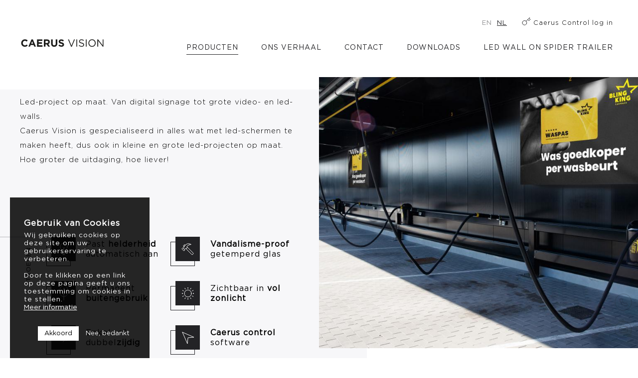

--- FILE ---
content_type: text/html; charset=UTF-8
request_url: http://caerusvision.be/producten/custom-led
body_size: 11034
content:
<!DOCTYPE html>
<html  lang="nl" dir="ltr" prefix="content: http://purl.org/rss/1.0/modules/content/  dc: http://purl.org/dc/terms/  foaf: http://xmlns.com/foaf/0.1/  og: http://ogp.me/ns#  rdfs: http://www.w3.org/2000/01/rdf-schema#  schema: http://schema.org/  sioc: http://rdfs.org/sioc/ns#  sioct: http://rdfs.org/sioc/types#  skos: http://www.w3.org/2004/02/skos/core#  xsd: http://www.w3.org/2001/XMLSchema# ">
  <head>
    <meta charset="utf-8" />
<script async src="https://www.googletagmanager.com/gtag/js?id=UA-122314702-1"></script>
<script>window.dataLayer = window.dataLayer || [];function gtag(){dataLayer.push(arguments)};gtag("js", new Date());gtag("config", "UA-122314702-1", {"groups":"default","anonymize_ip":true,"allow_ad_personalization_signals":false});</script>
<meta name="title" content="Caerus Vision | Digital signage en videowalls op maat" />
<meta itemprop="itemprop:name" content="Custom LED" />
<meta name="robots" content="index, follow" />
<meta name="twitter:card" content="summary_large_image" />
<meta property="og:site_name" content="Caerus Vision" />
<link rel="canonical" href="http://caerusvision.be/producten/custom-led" />
<meta name="twitter:description" content="Led-project op maat. Van digital signage tot grote video- en led-walls. 
Caerus Vision is gespecialiseerd in alles wat met led-schermen te maken heeft, dus ook in kleine en grote led-projecten op maat. Hoe groter de uitdaging, hoe liever!
 " />
<meta name="twitter:site" content="@CreaThingDesign" />
<meta property="og:type" content="website" />
<meta name="twitter:title" content="Custom LED" />
<meta name="description" content="Caerus Vision is gespecialiseerd in led-projecten op maat. Digital signage, videowalls en led-walls. De mogelijkheden zijn eindeloos. Daag ons uit!" />
<meta itemprop="itemprop:description" content="Led-project op maat. Van digital signage tot grote video- en led-walls. 
Caerus Vision is gespecialiseerd in alles wat met led-schermen te maken heeft, dus ook in kleine en grote led-projecten op maat. Hoe groter de uitdaging, hoe liever!
 " />
<meta name="twitter:site:id" content="CreaThingDesign" />
<meta property="og:url" content="http://caerusvision.be/producten/custom-led" />
<meta property="og:title" content="Custom LED" />
<meta name="twitter:creator" content="@CreaThingDesign" />
<meta name="twitter:creator:id" content="274448530" />
<link rel="author" href="https://plus.google.com/113558991517831513600" />
<link rel="publisher" href="https://plus.google.com/113558991517831513600" />
<meta property="og:description" content="Led-project op maat. Van digital signage tot grote video- en led-walls. 
Caerus Vision is gespecialiseerd in alles wat met led-schermen te maken heeft, dus ook in kleine en grote led-projecten op maat. Hoe groter de uitdaging, hoe liever!
 " />
<meta name="twitter:url" content="http://caerusvision.be/producten/custom-led" />
<meta name="twitter:image:alt" content="Custom LED" />
<meta property="og:image:url" content="http://caerusvision.be/themes/creatheme/opengraph.png" />
<meta property="og:image:secure_url" content="https://caerusvision.be/themes/creatheme/opengraph.png" />
<meta property="og:image:type" content="image/png" />
<meta property="og:image:width" content="1200" />
<meta property="og:image:height" content="630" />
<meta property="og:image:alt" content="Custom LED" />
<meta name="MobileOptimized" content="width" />
<meta name="HandheldFriendly" content="true" />
<meta name="viewport" content="width=device-width, initial-scale=1.0" />
<style>div#sliding-popup, div#sliding-popup .eu-cookie-withdraw-banner, .eu-cookie-withdraw-tab {background: #000000} div#sliding-popup.eu-cookie-withdraw-wrapper { background: transparent; } #sliding-popup h1, #sliding-popup h2, #sliding-popup h3, #sliding-popup p, #sliding-popup label, #sliding-popup div, .eu-cookie-compliance-more-button, .eu-cookie-compliance-secondary-button, .eu-cookie-withdraw-tab { color: #ffffff;} .eu-cookie-withdraw-tab { border-color: #ffffff;}</style>
<script src="https://www.google.com/recaptcha/api.js?hl=nl" async defer></script>
<link rel="shortcut icon" href="/themes/creatheme/favicon.ico" type="image/vnd.microsoft.icon" />
<link rel="alternate" hreflang="en" href="http://caerusvision.be/en/products/custom-led" />
<link rel="alternate" hreflang="nl" href="http://caerusvision.be/producten/custom-led" />
<link rel="revision" href="http://caerusvision.be/producten/custom-led" />
<script src="/sites/default/files/google_tag/caerusvision/google_tag.script.js?r882q9" defer></script>

    <title>Caerus Vision | Digital signage en videowalls op maat</title>
        <link rel="stylesheet" media="all" href="/modules/contrib/webform/css/webform.element.flexbox.css?r882q9" />
<link rel="stylesheet" media="all" href="/core/themes/stable/css/system/components/ajax-progress.module.css?r882q9" />
<link rel="stylesheet" media="all" href="/core/themes/stable/css/system/components/align.module.css?r882q9" />
<link rel="stylesheet" media="all" href="/core/themes/stable/css/system/components/autocomplete-loading.module.css?r882q9" />
<link rel="stylesheet" media="all" href="/core/themes/stable/css/system/components/fieldgroup.module.css?r882q9" />
<link rel="stylesheet" media="all" href="/core/themes/stable/css/system/components/container-inline.module.css?r882q9" />
<link rel="stylesheet" media="all" href="/core/themes/stable/css/system/components/clearfix.module.css?r882q9" />
<link rel="stylesheet" media="all" href="/core/themes/stable/css/system/components/details.module.css?r882q9" />
<link rel="stylesheet" media="all" href="/core/themes/stable/css/system/components/hidden.module.css?r882q9" />
<link rel="stylesheet" media="all" href="/core/themes/stable/css/system/components/item-list.module.css?r882q9" />
<link rel="stylesheet" media="all" href="/core/themes/stable/css/system/components/js.module.css?r882q9" />
<link rel="stylesheet" media="all" href="/core/themes/stable/css/system/components/nowrap.module.css?r882q9" />
<link rel="stylesheet" media="all" href="/core/themes/stable/css/system/components/position-container.module.css?r882q9" />
<link rel="stylesheet" media="all" href="/core/themes/stable/css/system/components/progress.module.css?r882q9" />
<link rel="stylesheet" media="all" href="/core/themes/stable/css/system/components/reset-appearance.module.css?r882q9" />
<link rel="stylesheet" media="all" href="/core/themes/stable/css/system/components/resize.module.css?r882q9" />
<link rel="stylesheet" media="all" href="/core/themes/stable/css/system/components/sticky-header.module.css?r882q9" />
<link rel="stylesheet" media="all" href="/core/themes/stable/css/system/components/system-status-counter.css?r882q9" />
<link rel="stylesheet" media="all" href="/core/themes/stable/css/system/components/system-status-report-counters.css?r882q9" />
<link rel="stylesheet" media="all" href="/core/themes/stable/css/system/components/system-status-report-general-info.css?r882q9" />
<link rel="stylesheet" media="all" href="/core/themes/stable/css/system/components/tabledrag.module.css?r882q9" />
<link rel="stylesheet" media="all" href="/core/themes/stable/css/system/components/tablesort.module.css?r882q9" />
<link rel="stylesheet" media="all" href="/core/themes/stable/css/system/components/tree-child.module.css?r882q9" />
<link rel="stylesheet" media="all" href="/core/themes/stable/css/views/views.module.css?r882q9" />
<link rel="stylesheet" media="all" href="/modules/contrib/webform/css/webform.form.css?r882q9" />
<link rel="stylesheet" media="all" href="/modules/contrib/webform/css/webform.element.details.toggle.css?r882q9" />
<link rel="stylesheet" media="all" href="/modules/contrib/webform/css/webform.element.message.css?r882q9" />
<link rel="stylesheet" media="all" href="/modules/contrib/eu_cookie_compliance/css/eu_cookie_compliance.css?r882q9" />
<link rel="stylesheet" media="all" href="/modules/contrib/paragraphs/css/paragraphs.unpublished.css?r882q9" />
<link rel="stylesheet" media="all" href="/modules/contrib/ds/css/ds-2col.css?r882q9" />
<link rel="stylesheet" media="all" href="/themes/creatheme/assets/css/slick.css?r882q9" />
<link rel="stylesheet" media="all" href="/themes/creatheme/assets/css/slick-theme.css?r882q9" />
<link rel="stylesheet" media="all" href="/themes/creatheme/assets/css/jquery.fancybox.min.css?r882q9" />
<link rel="stylesheet" media="all" href="/themes/creatheme/assets/css/animate.css?r882q9" />
<link rel="stylesheet" media="all" href="/themes/creatheme/assets/css/style.css?r882q9" />

    <script type="application/json" data-drupal-selector="drupal-settings-json">{"path":{"baseUrl":"\/","scriptPath":null,"pathPrefix":"","currentPath":"node\/21","currentPathIsAdmin":false,"isFront":false,"currentLanguage":"nl"},"pluralDelimiter":"\u0003","google_analytics":{"account":"UA-122314702-1","trackOutbound":true,"trackMailto":true,"trackDownload":true,"trackDownloadExtensions":"7z|aac|arc|arj|asf|asx|avi|bin|csv|doc(x|m)?|dot(x|m)?|exe|flv|gif|gz|gzip|hqx|jar|jpe?g|js|mp(2|3|4|e?g)|mov(ie)?|msi|msp|pdf|phps|png|ppt(x|m)?|pot(x|m)?|pps(x|m)?|ppam|sld(x|m)?|thmx|qtm?|ra(m|r)?|sea|sit|tar|tgz|torrent|txt|wav|wma|wmv|wpd|xls(x|m|b)?|xlt(x|m)|xlam|xml|z|zip"},"eu_cookie_compliance":{"popup_enabled":true,"popup_agreed_enabled":false,"popup_hide_agreed":false,"popup_clicking_confirmation":false,"popup_scrolling_confirmation":false,"popup_html_info":"\u003Cdiv class=\u0022eu-cookie-compliance-banner eu-cookie-compliance-banner-info eu-cookie-compliance-banner--opt-in\u0022\u003E\n  \u003Cdiv class=\u0022popup-content info eu-cookie-compliance-content\u0022\u003E\n    \u003Cdiv id=\u0022popup-text\u0022 class=\u0022eu-cookie-compliance-message\u0022\u003E\n      \u003Ch2\u003EGebruik van Cookies\u003C\/h2\u003E\n\u003Cp\u003EWij gebruiken cookies op deze site om uw gebruikerservaring te verbeteren.\u003C\/p\u003E\n\u003Cp\u003EDoor te klikken op een link op deze pagina geeft u ons toestemming om cookies in te stellen.\u003C\/p\u003E\n\n              \u003Cbutton type=\u0022button\u0022 class=\u0022find-more-button eu-cookie-compliance-more-button\u0022\u003EMeer informatie\u003C\/button\u003E\n          \u003C\/div\u003E\n\n    \n    \u003Cdiv id=\u0022popup-buttons\u0022 class=\u0022eu-cookie-compliance-buttons\u0022\u003E\n      \u003Cbutton type=\u0022button\u0022 class=\u0022agree-button eu-cookie-compliance-secondary-button\u0022\u003EAkkoord\u003C\/button\u003E\n              \u003Cbutton type=\u0022button\u0022 class=\u0022decline-button eu-cookie-compliance-default-button\u0022\u003ENee, bedankt\u003C\/button\u003E\n          \u003C\/div\u003E\n  \u003C\/div\u003E\n\u003C\/div\u003E","use_mobile_message":false,"mobile_popup_html_info":"\u003Cdiv class=\u0022eu-cookie-compliance-banner eu-cookie-compliance-banner-info eu-cookie-compliance-banner--opt-in\u0022\u003E\n  \u003Cdiv class=\u0022popup-content info eu-cookie-compliance-content\u0022\u003E\n    \u003Cdiv id=\u0022popup-text\u0022 class=\u0022eu-cookie-compliance-message\u0022\u003E\n      \n              \u003Cbutton type=\u0022button\u0022 class=\u0022find-more-button eu-cookie-compliance-more-button\u0022\u003EMeer informatie\u003C\/button\u003E\n          \u003C\/div\u003E\n\n    \n    \u003Cdiv id=\u0022popup-buttons\u0022 class=\u0022eu-cookie-compliance-buttons\u0022\u003E\n      \u003Cbutton type=\u0022button\u0022 class=\u0022agree-button eu-cookie-compliance-secondary-button\u0022\u003EAkkoord\u003C\/button\u003E\n              \u003Cbutton type=\u0022button\u0022 class=\u0022decline-button eu-cookie-compliance-default-button\u0022\u003ENee, bedankt\u003C\/button\u003E\n          \u003C\/div\u003E\n  \u003C\/div\u003E\n\u003C\/div\u003E","mobile_breakpoint":768,"popup_html_agreed":false,"popup_use_bare_css":false,"popup_height":"auto","popup_width":"100%","popup_delay":1000,"popup_link":"\/privacy","popup_link_new_window":true,"popup_position":false,"fixed_top_position":true,"popup_language":"nl","store_consent":true,"better_support_for_screen_readers":true,"cookie_name":"","reload_page":true,"domain":"","domain_all_sites":false,"popup_eu_only_js":false,"cookie_lifetime":100,"cookie_session":0,"disagree_do_not_show_popup":false,"method":"opt_in","whitelisted_cookies":"","withdraw_markup":"\u003Cbutton type=\u0022button\u0022 class=\u0022eu-cookie-withdraw-tab\u0022\u003EPrivacy instellingen\u003C\/button\u003E\n\u003Cdiv class=\u0022eu-cookie-withdraw-banner\u0022\u003E\n  \u003Cdiv class=\u0022popup-content info eu-cookie-compliance-content\u0022\u003E\n    \u003Cdiv id=\u0022popup-text\u0022 class=\u0022eu-cookie-compliance-message\u0022\u003E\n      \u003Ch2\u003EGoedkeuring intrekken\u003C\/h2\u003E\n\u003Cp\u003EVoor het gebruik van cookies op deze site heb je jouw goedkeuring reeds\u00a0gegeven.\u003C\/p\u003E\n\u003Cp\u003EDoor op onderstaande knop te klikken, kun je deze goedkeuring\u00a0opnieuw intrekken.\u003C\/p\u003E\n\n    \u003C\/div\u003E\n    \u003Cdiv id=\u0022popup-buttons\u0022 class=\u0022eu-cookie-compliance-buttons\u0022\u003E\n      \u003Cbutton type=\u0022button\u0022 class=\u0022eu-cookie-withdraw-button\u0022\u003EGoedkeuring intrekken\u003C\/button\u003E\n    \u003C\/div\u003E\n  \u003C\/div\u003E\n\u003C\/div\u003E","withdraw_enabled":false,"withdraw_button_on_info_popup":false,"cookie_categories":[],"enable_save_preferences_button":true,"fix_first_cookie_category":true,"select_all_categories_by_default":false},"field_group":{"html_element":{"mode":"default","context":"view","settings":{"id":"","classes":"wrapper","element":"div","show_label":false,"label_element":"h3","label_element_classes":"","attributes":"","effect":"none","speed":"fast"}}},"ajaxTrustedUrl":{"form_action_p_pvdeGsVG5zNF_XLGPTvYSKCf43t8qZYSwcfZl2uzM":true},"user":{"uid":0,"permissionsHash":"8f5f779ba40f356e6c566339746c956d6823d62a18c07e09cd9365105cdfecea"}}</script>

<!--[if lte IE 8]>
<script src="/core/assets/vendor/html5shiv/html5shiv.min.js?v=3.7.3"></script>
<![endif]-->
<script src="/core/assets/vendor/domready/ready.min.js?v=1.0.8"></script>
<script src="/core/assets/vendor/jquery/jquery.min.js?v=3.2.1"></script>
<script src="/core/assets/vendor/jquery/jquery-extend-3.4.0.js?v=3.2.1"></script>
<script src="/core/assets/vendor/jquery-once/jquery.once.min.js?v=2.2.0"></script>
<script src="/core/misc/drupalSettingsLoader.js?v=8.7.5"></script>
<script src="/sites/default/files/languages/nl_HOGM_e7QPPTddLmiFWOotKIVmIlS7PiUl8Qu2zxZp_I.js?r882q9"></script>
<script src="/core/misc/drupal.js?v=8.7.5"></script>
<script src="/core/misc/drupal.init.js?v=8.7.5"></script>
<script src="/themes/creatheme/assets/js/slick.min.js?v=1"></script>
<script src="/themes/creatheme/assets/js/jquery.fancybox.min.js?v=1"></script>
<script src="/themes/creatheme/assets/js/wow.min.js?v=1"></script>
<script src="/themes/creatheme/assets/js/main.js?v=1"></script>

    <!-- Google conversie tag -->

    <script>
    gtag('config', 'AW-775755244');
    gtag('config', 'AW-775755244/MczJCObazNIBEOyr9PEC', {
    'phone_conversion_number': '+32 50 95 04 23'
    });
    </script>

    <!-- End Google conversie tag -->
        <!-- Facebook Pixel Code -->
<script>
  !function(f,b,e,v,n,t,s)
  {if(f.fbq)return;n=f.fbq=function(){n.callMethod?
  n.callMethod.apply(n,arguments):n.queue.push(arguments)};
  if(!f._fbq)f._fbq=n;n.push=n;n.loaded=!0;n.version='2.0';
  n.queue=[];t=b.createElement(e);t.async=!0;
  t.src=v;s=b.getElementsByTagName(e)[0];
  s.parentNode.insertBefore(t,s)}(window, document,'script',
  'https://connect.facebook.net/en_US/fbevents.js');
  fbq('init', '481945352705997');
  fbq('track', 'PageView');
</script>
<noscript><img height="1" width="1" style="display:none"
  src="https://www.facebook.com/tr?id=481945352705997&ev=PageView&noscript=1"
/></noscript>
<!-- End Facebook Pixel Code -->
  </head>
  <body class="page-node-21 path-node page-node-type-productcategorie">
    <a href="#main-content" class="visually-hidden focusable skip-link">Overslaan en naar de inhoud gaan</a>

    <noscript aria-hidden="true"><iframe src="https://www.googletagmanager.com/ns.html?id=GTM-5Q4HNTQ" height="0" width="0" style="display:none;visibility:hidden"></iframe></noscript>
      <div class="dialog-off-canvas-main-canvas" data-off-canvas-main-canvas>
    <div id="container">
  <div id="container-content">
    <header id="header-wrapper" class="fluid-container fixed-top">
      <div class="wrapper">
        <div class="nav-wrapper">
                    <div class="navbar-header">
                          <div class="brand" id="site-logo">
                        <a class="logo navbar-btn pull-left" href="/" title="Home" rel="home">
      <img src="/themes/creatheme/logo-caerus-vision.svg" alt="Home" />
    </a>
      

              </div>
            
            <button type="button" class="navbar-toggle" data-toggle="collapse" data-target="#navbar-collapse">
              <span class="sr-only">Toggle navigation</span>
              <span class="icon-bar"></span>
              <span class="icon-bar"></span>
              <span class="icon-bar"></span>
            </button>

                                      </div>

                        <div id="navbar-collapse" class="navbar-collapse">

              <div class="nav-top">
                                                    <div class="language-switcher-language-url block block-language block-language-blocklanguage-interface clearfix" id="block-languageswitcher-2" role="navigation">
  <div class="block-wrapper">
    
        

          <div class="block-content">
        <ul class="links"><li hreflang="en" data-drupal-link-system-path="node/21" class="en"><a href="/en/products/custom-led" class="language-link" hreflang="en" data-drupal-link-system-path="node/21">en</a></li><li hreflang="nl" data-drupal-link-system-path="node/21" class="nl is-active"><a href="/producten/custom-led" class="language-link is-active" hreflang="nl" data-drupal-link-system-path="node/21">nl</a></li></ul>
      </div>
      </div>
</div>
<div id="block-loginbutton" class="block block-block-content block-block-content805f3f51-b4fa-48af-8c7d-cd8e8f51266b clearfix">
  <div class="block-wrapper">
    
        

          <div class="block-content">
            <div class="field field--name-body field--type-text-with-summary field--label-hidden field__items">
                <div class="field__item">
        <p><a class="btn-login" href="https://control.caerusvision.com/" target="_blank">Caerus Control log in</a></p>

            </div>
          </div>

      </div>
      </div>
</div>


                              </div>

                <div id="block-creatheme-main-menu" class="block block-system block-system-menu-blockmain clearfix">
  <div class="block-wrapper">
    
        

          <div class="block-content">
        
        <ul class="menu nav navbar-nav menu-level-0">
                      <li class="menu-item expanded dropdown active">
          <a href="/producten" data-drupal-link-system-path="node/30">Producten</a>

                              <ul class="menu dropdown-menu nav navbar-nav menu-level-1">
                      <li class="menu-item active">
          <a href="/producten/custom-led" data-drupal-link-system-path="node/21" class="is-active">Custom LED</a>

                  </li>
                      <li class="menu-item">
          <a href="/producten/lcd-bikes" data-drupal-link-system-path="node/43">LCD-bikes</a>

                  </li>
                      <li class="menu-item">
          <a href="/producten/outdoor-led-trailer" title="LED wall on trailer" data-drupal-link-system-path="node/57">LED wall on trailer</a>

                  </li>
                      <li class="menu-item">
          <a href="/producten/creative-led" data-drupal-link-system-path="node/20">Creative LED</a>

                  </li>
                      <li class="menu-item">
          <a href="/producten/indoor-led" data-drupal-link-system-path="node/18">Indoor LED</a>

                  </li>
                      <li class="menu-item">
          <a href="/producten/outdoor-lcd" data-drupal-link-system-path="node/59">Outdoor LCD</a>

                  </li>
                      <li class="menu-item">
          <a href="/producten/outdoor-led" data-drupal-link-system-path="node/15">Outdoor LED</a>

                  </li>
                      <li class="menu-item">
          <a href="/producten/mobile-solutions" data-drupal-link-system-path="node/22">Mobile Solutions</a>

                  </li>
                      <li class="menu-item">
          <a href="/producten/caerus-control" data-drupal-link-system-path="node/23">Caerus Control</a>

                  </li>
                      <li class="menu-item">
          <a href="/producten/outdoor-living" data-drupal-link-system-path="node/62">Outdoor living</a>

                  </li>
                      <li class="menu-item">
          <a href="/producten/smart-city" data-drupal-link-system-path="node/61">Smart City</a>

                  </li>
          </ul>
  
                  </li>
                      <li class="menu-item">
          <a href="/ons-verhaal" data-drupal-link-system-path="node/14">Ons verhaal</a>

                  </li>
                      <li class="menu-item">
          <a href="/contact" data-drupal-link-system-path="node/4">Contact</a>

                  </li>
                      <li class="menu-item">
          <a href="https://caerusvision.be/downloads">Downloads</a>

                  </li>
                      <li class="menu-item">
          <a href="/outdoor-spider-trailer" data-drupal-link-system-path="node/64">LED Wall on Spider Trailer</a>

                  </li>
          </ul>
  


      </div>
      </div>
</div>


            </div>
        </div>
      </div>
    </header>

                        
              <div role="main" id="main" class="main-container js-quickedit-main-content">
        <div class="wrapper">

                                              <div class="container-fluid" id="top-bar">
                  <div data-drupal-messages-fallback class="hidden"></div>


              </div>
                      
                    
                              <section class="no-sidebars">
                        
                        
                        
                        
                                      <a id="main-content"></a>

                <div id="block-creatheme-content" class="container-fluid main-content block block-system block-system-main-block clearfix">
  <div class="block-wrapper">
    
        

          <div class="block-content">
        <div class="node node--type-productcategorie node--view-mode-full ds-2col clearfix">

  <div class="group-left">
  
<div  class="wrapper">
          <div class="field field--name-node-title field--type-ds field--label-hidden field__items">
                <div class="field__item">
        <h1 class="h1">
  Custom LED
</h1>

            </div>
          </div>

            <div class="field field--name-body field--type-text-with-summary field--label-hidden field--item"><p>Led-project op maat. Van digital signage tot grote video- en led-walls. <br />
Caerus Vision is gespecialiseerd in alles wat met led-schermen te maken heeft, dus ook in kleine en grote led-projecten op maat. Hoe groter de uitdaging, hoe liever!<br />
 </p>
</div>
      
  </div>

  <div class="troeven-lijst field field--name-field-troeven-wysiwyg field--type-text-long field--label-inline">
    <div class="block-title field--label"><span>Troeven</span></div>
              <div class="field--item"><ul><li class="troef">
<div class="troef-icoon"><span class="icon-lightbulb"> </span></div>
<div class="troef-content">Past <strong>helderheid</strong> automatisch aan</div>
</li>
<li class="troef">
<div class="troef-icoon"><span class="icon-hammer"> </span></div>
<div class="troef-content"><strong>Vandalisme-proof</strong> getemperd glas</div>
</li>
<li class="troef">
<div class="troef-icoon"><span class="icon-tree"> </span></div>
<div class="troef-content">Permanent <strong>buitengebruik</strong></div>
</li>
<li class="troef">
<div class="troef-icoon"><span class="icon-sun"> </span></div>
<div class="troef-content">Zichtbaar in <strong>vol zonlicht</strong></div>
</li>
<li class="troef">
<div class="troef-icoon"><span class="icon-turn"> </span></div>
<div class="troef-content">Enkel- of dubbel<strong>zijdig</strong></div>
</li>
<li class="troef">
<div class="troef-icoon"><span class="icon-arrow"> </span></div>
<div class="troef-content"><strong>Caerus control</strong> software</div>
</li>
</ul></div>
          </div>

  </div>

  <div class="group-right">
      <div class="field field--name-field-headers field--type-image field--label-hidden field__items">
                <div class="field__item">
          <img src="/sites/default/files/styles/768_x_768/public/uploads/caerus-bling-king.jpg?itok=HaLqneim" width="768" height="768" alt="Caerus Vision custom led" typeof="foaf:Image" />



            </div>
          </div>

  </div>

</div>


      </div>
      </div>
</div>
<div class="views-element-container product-overview block block-views block-views-blockproducts-overview clearfix" id="block-views-block-products-overview">
  <div class="block-wrapper">
    
          <h3 class="block-title"><span>Products</span></h3>
        

          <div class="block-content">
        <div><div class="view view-products view-id-products view-display-id-overview js-view-dom-id-08eb4a3d073e9d1a47c4d6b04943fcdd5e4ebdf5c881065847f297233ee448fa">
  
    
      
      <div class="view-content">
          <div class="views-row">
    <div>
<div class="views-field views-field-field-overzichtsafbeelding"><div class="field-content">  <a href="/outdoor-led-wall" hreflang="nl"><img src="/sites/default/files/styles/768/public/uploads/product/DSC03509-bewerktCaerus%20Vision%20HR%20051022_0.jpg?itok=pAKCnBzd" width="768" height="512" alt="Outdoor LED Wall" typeof="foaf:Image" />

</a>
</div></div><div class="views-field views-field-title"><span class="field-content"><a href="/outdoor-led-wall" hreflang="nl">Outdoor LED Wall</a></span></div></div>
  </div>
    <div class="views-row">
    <div>
<div class="views-field views-field-field-overzichtsafbeelding"><div class="field-content">  <a href="/caerus-led-modules" hreflang="nl"><img src="/sites/default/files/styles/768/public/uploads/product/CAERUS_led_modules-2_0.jpg?itok=5HK0kPc9" width="768" height="1162" alt="CAERUS LED MODULES" typeof="foaf:Image" />

</a>
</div></div><div class="views-field views-field-title"><span class="field-content"><a href="/caerus-led-modules" hreflang="nl">Caerus LED Modules</a></span></div></div>
  </div>

    </div>
  
      
          </div>
</div>

      </div>
      </div>
</div>
<div class="views-element-container realisaties-overview block block-views block-views-blockrealisaties-block-1 clearfix" id="block-views-block-realisaties-block-1">
  <div class="block-wrapper">
    
          <h3 class="block-title"><span>Referenties</span></h3>
        

          <div class="block-content">
        <div><div class="view view-realisaties view-id-realisaties view-display-id-block_1 js-view-dom-id-c6410981ec49e694e0633fb49e4ecd9e0e7dcc7bd6e11eff75c7fcea2bde7a97">
  
    
      
      <div class="view-content">
          <div class="views-row">
    <div>
<div class="views-field views-field-field-overzichtsafbeelding"><div class="field-content">  <a href="/referenties/outdoor-led-wall" hreflang="nl"><img src="/sites/default/files/styles/768_x_768/public/uploads/realisaties/DSC03509-bewerktCaerus%20Vision%20HR%20051022_0.jpg?itok=0RMIYqWc" width="768" height="768" alt="Outdoor LED Wall" typeof="foaf:Image" />

</a>
</div></div><div class="views-field views-field-title"><span class="field-content"><a href="/referenties/outdoor-led-wall" hreflang="nl"> Outdoor LED Wall</a></span></div></div>
  </div>
    <div class="views-row">
    <div>
<div class="views-field views-field-field-overzichtsafbeelding"><div class="field-content">  <a href="/referenties/voertuigen-met-led-scherm" hreflang="nl"><img src="/sites/default/files/styles/768_x_768/public/uploads/realisaties/PHOTO-2020-05-08-17-24-29.jpg?itok=-cjT0gxl" width="768" height="768" alt="Voertuigen met led scherm" typeof="foaf:Image" />

</a>
</div></div><div class="views-field views-field-title"><span class="field-content"><a href="/referenties/voertuigen-met-led-scherm" hreflang="nl">Voertuigen met led scherm</a></span></div></div>
  </div>
    <div class="views-row">
    <div>
<div class="views-field views-field-field-overzichtsafbeelding"><div class="field-content">  <a href="/referenties/led-schermen-op-op-maat-gemaakt-chassis" hreflang="nl"><img src="/sites/default/files/styles/768_x_768/public/uploads/realisaties/IMG_20190425_180123-1140x855_2.jpg?itok=P4aSfqJo" width="768" height="768" alt="Brico Plan-it" typeof="foaf:Image" />

</a>
</div></div><div class="views-field views-field-title"><span class="field-content"><a href="/referenties/led-schermen-op-op-maat-gemaakt-chassis" hreflang="nl">LED-schermen op op maat gemaakt chassis</a></span></div></div>
  </div>
    <div class="views-row">
    <div>
<div class="views-field views-field-field-overzichtsafbeelding"><div class="field-content">  <a href="/referenties/dubbelzijdige-pixpad-met-op-maat-ontworpen-voet" hreflang="nl"><img src="/sites/default/files/styles/768_x_768/public/uploads/realisaties/IMG_5668-675x900_0.jpg?itok=OF0NmV9x" width="768" height="768" alt="CAFE ROZEVELD" typeof="foaf:Image" />

</a>
</div></div><div class="views-field views-field-title"><span class="field-content"><a href="/referenties/dubbelzijdige-pixpad-met-op-maat-ontworpen-voet" hreflang="nl">Dubbelzijdige PIXPAD met op maat ontworpen voet</a></span></div></div>
  </div>
    <div class="views-row">
    <div>
<div class="views-field views-field-field-overzichtsafbeelding"><div class="field-content">  <a href="/referenties/led-schermen-carwash" hreflang="nl"><img src="/sites/default/files/styles/768_x_768/public/uploads/realisaties/caerus-bling-king_0.jpg?itok=AVMih8OW" width="768" height="768" alt="CUSTOM LED BLING KING" typeof="foaf:Image" />

</a>
</div></div><div class="views-field views-field-title"><span class="field-content"><a href="/referenties/led-schermen-carwash" hreflang="nl">Led-schermen in carwash</a></span></div></div>
  </div>
    <div class="views-row">
    <div>
<div class="views-field views-field-field-overzichtsafbeelding"><div class="field-content">  <a href="/referenties/mechanische-structuur-op-maat" hreflang="nl"><img src="/sites/default/files/styles/768_x_768/public/uploads/realisaties/XT-series-smart-LED08-1140x760_1.jpg?itok=7YL8L9-f" width="768" height="768" alt="BARCO" typeof="foaf:Image" />

</a>
</div></div><div class="views-field views-field-title"><span class="field-content"><a href="/referenties/mechanische-structuur-op-maat" hreflang="nl">Mechanische structuur op maat</a></span></div></div>
  </div>
    <div class="views-row">
    <div>
<div class="views-field views-field-field-overzichtsafbeelding"><div class="field-content">  <a href="/referenties/dubbelzijdig-led-doorkijkscherm" hreflang="nl"><img src="/sites/default/files/styles/768_x_768/public/uploads/realisaties/Ocular01-1140x855_1.jpg?itok=5KvwL0FP" width="768" height="768" alt="Dubbelzijdig LED-doorkijkscherm " typeof="foaf:Image" />

</a>
</div></div><div class="views-field views-field-title"><span class="field-content"><a href="/referenties/dubbelzijdig-led-doorkijkscherm" hreflang="nl">Dubbelzijdig LED-doorkijkscherm </a></span></div></div>
  </div>
    <div class="views-row">
    <div>
<div class="views-field views-field-field-overzichtsafbeelding"><div class="field-content">  <a href="/referenties/driehoeksschermen-van-11-m2" hreflang="nl"><img src="/sites/default/files/styles/768_x_768/public/uploads/realisaties/moving-ideas02-1140x638_2_1.jpg?itok=rt6CCa8r" width="768" height="768" alt="Driehoeksschermen 11 m²" typeof="foaf:Image" />

</a>
</div></div><div class="views-field views-field-title"><span class="field-content"><a href="/referenties/driehoeksschermen-van-11-m2" hreflang="nl">Driehoeksschermen van 11 m²</a></span></div></div>
  </div>
    <div class="views-row">
    <div>
<div class="views-field views-field-field-overzichtsafbeelding"><div class="field-content">  <a href="/referenties/behuizing-op-maat" hreflang="nl"><img src="/sites/default/files/styles/768_x_768/public/uploads/realisaties/Rootsbar-1140x726.jpg?itok=1gT79AiO" width="768" height="768" alt="Roots Bar" typeof="foaf:Image" />

</a>
</div></div><div class="views-field views-field-title"><span class="field-content"><a href="/referenties/behuizing-op-maat" hreflang="nl">Behuizing op maat </a></span></div></div>
  </div>

    </div>
  
            <div class="view-footer">
      <a href="#" class="arrow-right">&nbsp;</a>
    </div>
    </div>
</div>

      </div>
      </div>
</div>
<div id="block-blokken" class="block block-ctools-block block-entity-fieldnodefield-blocks clearfix">
  <div class="block-wrapper">
    
          <h3 class="block-title"><span>Omschrijving</span></h3>
        

          <div class="block-content">
            <div class="field field--name-field-blocks field--type-entity-reference-revisions field--label-hidden field__items">
                <div class="field__item">
        <div class="ds-flex container paragraph paragraph--type-text-text paragraph--view-mode-default ds-2col clearfix">

  <div class="flex-column group-left">
      <div class="field field--name-field-text-left field--type-text-long field--label-hidden field__items">
                <div class="field__item">
        <h4 class="h4">Digital signage voor digitale tekst, beeld en video</h4>
<p>Digital signage is overal. Van een eenvoudige led-tv in de wachtzaal tot een enorm digitaal reclamebord in het winkelcentrum en interactieve pashokjes. Voor elke situatie en elke target kan digital signage worden ingezet. Caerus Vision geeft u graag professioneel advies over welke led-schermen of led-panelen u kunnen helpen uw merkzichtbaarheid te vergroten en uw doelen te behalen.</p>
<h4 class="h4">Liefde voor leds, tot in de carwash en bij Microsoft</h4>
<p>Een mooi voorbeeld van een led-project op maat door Caerus Vision is de Bling King Carwash in Torhout. Daar mochten we een led-tunnel installeren, PIXPAD Outdoor-schermen voorzien en een gevel voorzien van een videowall. Of zoals ze het zelf zo mooi zeggen: “Krijg bovenop de royale wasbeurt en de vernieuwende geurbeleving een extra led-lichtspektakel. Een unieke ervaring.”<br />
Ook bij Microsoft in Zaventem mochten we reeds een mooi led-project op maat opleveren. In samenwerking met Ocular installeerden we een dubbelzijdig, transparant scherm van ongeveer 25 m².</p>

            </div>
          </div>

  </div>

  <div class="flex-column group-right">
      <div class="field field--name-field-text-right field--type-text-long field--label-hidden field__items">
                <div class="field__item">
        <h4 class="h4">Led-walls om meer interactie te creëren</h4>
<p>Stel uw eigen videowall samen door verschillende schermen en effecten te combineren. Vooral in sportstadia of grote venues worden led-walls vaak ingezet om interactie en een ‘wauw-gevoel’ te creëren. U zorgt zelf voor het beeldmateriaal en animaties, of laat dit over aan één van onze vaste partners.</p>
<h4 class="h4">Daag ons uit en leg ons uw led-project voor</h4>
<p>Een event of project in het verschiet dat vraagt om indrukwekkende visuals en ongeëvenaarde animaties? Geen enkel project is ons te groot of te klein. Heeft u al een concreet beeld van wat u nodig heeft, of wenst u professioneel advies over de grove lijnen die u reeds in gedachten heeft? In beide gevallen is Caerus Vision de ideale led-partner. Neem contact met ons op en dan brainstormen we samen over hoe we samen uw publiek kunnen overweldigen met fantastische led-beelden.<br />
 </p>

            </div>
          </div>

  </div>

</div>


            </div>
          </div>

      </div>
      </div>
</div>
<div id="block-calltoaction" class="container block block-ctools-block block-entity-fieldnodefield-call-to-action clearfix">
  <div class="block-wrapper">
    
        

          <div class="block-content">
            <div class="field field--name-field-call-to-action field--type-text-long field--label-hidden field__items">
                <div class="field__item">
        <h2 class="h2 text-align-center">Op zoek naar een ledscherm op maat? Wij kunnen helpen!</h2>
<p class="text-align-center"><span class="btn"><a data-entity-substitution="canonical" data-entity-type="node" data-entity-uuid="e1d438e0-e0f6-4b8f-928e-2826e0d19413" href="/contact" title="Contact">Daag ons uit</a></span> <span class="btn"><a href="tel:+32485553243">Bel +32 485 55 32 43</a></span></p>

            </div>
          </div>

      </div>
      </div>
</div>
<div id="block-sidecontact" class="block block-block-content block-block-contentece83425-064a-4efb-90e7-b0fe37186800 clearfix">
  <div class="block-wrapper">
    
        

          <div class="block-content">
            <div class="field field--name-body field--type-text-with-summary field--label-hidden field__items">
                <div class="field__item">
        <div class="side-contact">
<a class="btn-contact phone" href="tel:+32485553243"> </a><br /><a class="btn-contact mail" href="mailto:info@caerusvision.com"> </a>
</div>

            </div>
          </div>

      </div>
      </div>
</div>


                      </section>

                            </div>
      </div>
      </div>

              <footer id="footer-wrapper" class="footer container-fluid" role="contentinfo">
                  <div class="wrapper container" id="footer-columns">
              <div id="block-caerusvisioncontactinfo" class="block block-block-content block-block-content36c81754-75a7-4af2-b9d2-cac76d4cbaf3 clearfix">
  <div class="block-wrapper">
    
        

          <div class="block-content">
            <div class="field field--name-body field--type-text-with-summary field--label-hidden field__items">
                <div class="field__item">
        <p><strong>Caerus Vision</strong><br />
Ambachtstraat 18<br />
8820 Torhout<br /><a href="mailto:info@caerusvision.com">info@caerusvision.com</a><br />
+32 485 55 32 43<br />
+32 50 89 54 70<br />
BTW BE 0670.648.694</p>
<ul class="social-links"><li><a class="icon just-icon facebook" href="https://www.facebook.com/caerusvision/" target="_blank" title="Follow us on Facebook">Follow us on Facebook</a></li>
<li><a class="icon just-icon instagram" href="https://www.instagram.com/caerusvision/" target="_blank" title="Follow us on Instagram">Follow us on Instagram</a></li>
<li><a class="icon just-icon linkedin" href="https://www.linkedin.com/company/17940323" target="_blank" title="Follow us on LinkedIn">Follow us on LinkedIn</a></li>
<li><a class="icon just-icon youtube-play" href="https://www.youtube.com/channel/UCObTM-vcYHvrSIFlnIIaQfA" target="_blank" title="Follow us on Youtube">Follow us on YouTube</a></li>
</ul>
            </div>
          </div>

      </div>
      </div>
</div>
<div id="block-mainnavigation" class="block block-system block-system-menu-blockmain clearfix">
  <div class="block-wrapper">
    
        

          <div class="block-content">
        
        <ul class="menu nav navbar-nav menu-level-0">
                      <li class="menu-item active">
          <a href="/producten" data-drupal-link-system-path="node/30">Producten</a>

                  </li>
                      <li class="menu-item">
          <a href="/ons-verhaal" data-drupal-link-system-path="node/14">Ons verhaal</a>

                  </li>
                      <li class="menu-item">
          <a href="/contact" data-drupal-link-system-path="node/4">Contact</a>

                  </li>
                      <li class="menu-item">
          <a href="https://caerusvision.be/downloads">Downloads</a>

                  </li>
                      <li class="menu-item">
          <a href="/outdoor-spider-trailer" data-drupal-link-system-path="node/64">LED Wall on Spider Trailer</a>

                  </li>
          </ul>
  


      </div>
      </div>
</div>
<div class="views-element-container block block-views block-views-blockproductcategorie-productcategorien-in-footer clearfix" id="block-views-block-productcategorie-productcategorien-in-footer">
  <div class="block-wrapper">
    
        

          <div class="block-content">
        <div><div class="view view-productcategorie view-id-productcategorie view-display-id-productcategorien_in_footer js-view-dom-id-bf14affafb2aa6e7311ed4de531ad659785faac528b45eead79f812412f6395f">
  
    
      
      <div class="view-content">
          <div class="views-row">
    <div>
<div class="views-field views-field-nid-1"><span class="field-content"><a href="/producten/custom-led"><a href="/producten/custom-led">Custom LED</a></a></span></div></div>
  </div>
    <div class="views-row">
    <div>
<div class="views-field views-field-nid-1"><span class="field-content"><a href="/producten/lcd-bikes"><a href="/producten/lcd-bikes">LCD-bikes</a></a></span></div></div>
  </div>
    <div class="views-row">
    <div>
<div class="views-field views-field-nid-1"><span class="field-content"><a href="/producten/outdoor-lcd"><a href="/producten/outdoor-lcd">Outdoor LCD</a></a></span></div></div>
  </div>
    <div class="views-row">
    <div>
<div class="views-field views-field-nid-1"><span class="field-content"><a href="/producten/smart-city"><a href="/producten/smart-city">Smart City</a></a></span></div></div>
  </div>
    <div class="views-row">
    <div>
<div class="views-field views-field-nid-1"><span class="field-content"><a href="/producten/outdoor-living"><a href="/producten/outdoor-living">Outdoor living</a></a></span></div></div>
  </div>
    <div class="views-row">
    <div>
<div class="views-field views-field-nid-1"><span class="field-content"><a href="/producten/creative-led"><a href="/producten/creative-led">Creative LED</a></a></span></div></div>
  </div>
    <div class="views-row">
    <div>
<div class="views-field views-field-nid-1"><span class="field-content"><a href="/producten/indoor-led"><a href="/producten/indoor-led">Indoor LED</a></a></span></div></div>
  </div>
    <div class="views-row">
    <div>
<div class="views-field views-field-nid-1"><span class="field-content"><a href="/producten/outdoor-led"><a href="/producten/outdoor-led">Outdoor LED</a></a></span></div></div>
  </div>
    <div class="views-row">
    <div>
<div class="views-field views-field-nid-1"><span class="field-content"><a href="/producten/mobile-solutions"><a href="/producten/mobile-solutions">Mobile Solutions</a></a></span></div></div>
  </div>
    <div class="views-row">
    <div>
<div class="views-field views-field-nid-1"><span class="field-content"><a href="/producten/caerus-control"><a href="/producten/caerus-control">Caerus Control</a></a></span></div></div>
  </div>

    </div>
  
          </div>
</div>

      </div>
      </div>
</div>
<div id="block-webform" class="block block-webform block-webform-block clearfix">
  <div class="block-wrapper">
    
        

          <div class="block-content">
        <form class="webform-submission-form webform-submission-add-form webform-submission-contact-form webform-submission-contact-add-form webform-submission-contact-node-21-form webform-submission-contact-node-21-add-form js-webform-details-toggle webform-details-toggle" data-drupal-selector="webform-submission-contact-node-21-add-form" action="/producten/custom-led" method="post" id="webform-submission-contact-node-21-add-form" accept-charset="UTF-8">
  
  <div id="edit-titleform" class="js-form-item form-item js-form-type-webform-markup form-item-titleform js-form-item-titleform form-no-label">
        <strong>Vragen? Contacteer ons.</strong> Wij helpen je snel op weg.
        </div>
<div class="webform-row webform-flexbox js-webform-flexbox js-form-wrapper form-wrapper" data-drupal-selector="edit-flexboxrow" id="edit-flexboxrow"><div class="webform-flex webform-flex--1"><div class="webform-flex--container"><div class="webform-col js-form-wrapper form-wrapper" data-drupal-selector="edit-colleft" id="edit-colleft"><div class="input-field-wrapper offset-label-wrapper js-form-item form-item js-form-type-textfield form-item-voornaam js-form-item-voornaam">
        <input class="input-field form-text required" data-drupal-selector="edit-voornaam" type="text" id="edit-voornaam" name="voornaam" value="" size="60" maxlength="255" required="required" aria-required="true" />

        <label for="edit-voornaam" class="option js-form-required form-required">Voornaam</label>
      </div>
<div class="input-field-wrapper offset-label-wrapper js-form-item form-item js-form-type-textfield form-item-subject js-form-item-subject">
        <input class="input-field form-text required" data-drupal-selector="edit-subject" type="text" id="edit-subject" name="subject" value="" size="60" maxlength="255" required="required" aria-required="true" />

        <label for="edit-subject" class="option js-form-required form-required">Telefoonnummer</label>
      </div>
</div>
</div></div><div class="webform-flex webform-flex--1"><div class="webform-flex--container"><div class="webform-col js-form-wrapper form-wrapper" data-drupal-selector="edit-colright" id="edit-colright"><div class="input-field-wrapper offset-label-wrapper js-form-item form-item js-form-type-textfield form-item-name js-form-item-name">
        <input class="input-field form-text required" data-drupal-selector="edit-name" type="text" id="edit-name" name="name" value="" size="60" maxlength="255" required="required" aria-required="true" />

        <label for="edit-name" class="option js-form-required form-required">Familienaam</label>
      </div>
<div class="input-field-wrapper offset-label-wrapper js-form-item form-item js-form-type-email form-item-email js-form-item-email">
        <input class="input-field form-email required" data-drupal-selector="edit-email" type="email" id="edit-email" name="email" value="" size="60" maxlength="254" required="required" aria-required="true" />

        <label for="edit-email" class="option js-form-required form-required">E-mail adres</label>
      </div>
</div>
</div></div></div>
<div class="input-field-wrapper offset-label-wrapper js-form-item form-item js-form-type-textarea form-item-message js-form-item-message form-no-label">
      <label for="edit-message" class="visually-hidden js-form-required form-required">Bericht</label>
        <div>
  <textarea class="input-field form-textarea required" data-drupal-selector="edit-message" id="edit-message" name="message" rows="3" cols="60" placeholder="Bericht" required="required" aria-required="true"></textarea>
</div>

        </div>
<div class="js-form-item form-item js-form-type-checkbox form-item-gdpr-keep-data js-form-item-gdpr-keep-data">
        <input data-drupal-selector="edit-gdpr-keep-data" type="checkbox" id="edit-gdpr-keep-data" name="gdpr_keep_data" value="1" class="form-checkbox" />

        <label for="edit-gdpr-keep-data" class="option">Ja, Caerus Vision mag mijn gegevens verwerken en mij informatie sturen die op basis van de verwerkte gegevens interessant kan zijn voor mij.</label>
      </div>
    <div class="captcha"><input data-drupal-selector="edit-captcha-sid" type="hidden" name="captcha_sid" value="2494578" />
<input data-drupal-selector="edit-captcha-token" type="hidden" name="captcha_token" value="6cc0d742642f0926fdd6a448da15ffde" />
<input data-drupal-selector="edit-captcha-response" type="hidden" name="captcha_response" value="Google no captcha" />
<div class="g-recaptcha" data-sitekey="6LdpBi8sAAAAAI5vpzOZlPzb6ZR3Alnt-lO93vo_" data-theme="light" data-type="image"></div></div>
<div data-drupal-selector="edit-actions" class="form-actions webform-actions js-form-wrapper form-wrapper" id="edit-actions">  <button class="webform-button--submit btn btn-inverse button button--primary js-form-submit form-submit" data-drupal-selector="edit-actions-submit" type="submit" id="edit-actions-submit" name="op">verzenden</button>

</div>
<input autocomplete="off" data-drupal-selector="form-jcdojp02c92d6fchcaypksxj9ueqxmyqsyvux239jvy" type="hidden" name="form_build_id" value="form-JCdojp02C92D6fChcaYpkSxj9uEqxmyQSYVux239JvY" />
<input data-drupal-selector="edit-webform-submission-contact-node-21-add-form" type="hidden" name="form_id" value="webform_submission_contact_node_21_add_form" />


  
</form>

      </div>
      </div>
</div>


          </div>
                          <div class="wrapper container" id="footer-bottom">
              <div id="block-copyrights" class="block block-block-content block-block-contentfab05aa9-926c-430f-8509-61e4803a4212 clearfix">
  <div class="block-wrapper">
    
        

          <div class="block-content">
            <div class="field field--name-body field--type-text-with-summary field--label-hidden field__items">
                <div class="field__item">
        <p>© 2025 Caerus Vision — <a data-entity-substitution="canonical" data-entity-type="node" data-entity-uuid="fc28e610-2d7a-44f1-9fb1-7f2969783d18" href="/privacy" title="Privacybeleid">Privacybeleid</a></p>
<p>Website door <a href="https://www.creathing.be/" rel="noopener" target="_blank">CreaThing</a></p>

            </div>
          </div>

      </div>
      </div>
</div>


          </div>
              </footer>
      </div>

  </div>

    
    <script src="/modules/contrib/google_analytics/js/google_analytics.js?v=8.7.5"></script>
<script src="/core/assets/vendor/jquery.cookie/jquery.cookie.min.js?v=1.4.1"></script>
<script src="/modules/contrib/eu_cookie_compliance/js/eu_cookie_compliance.js?v=1"></script>
<script src="/core/misc/debounce.js?v=8.7.5"></script>
<script src="/core/misc/form.js?v=8.7.5"></script>
<script src="/core/misc/states.js?v=8.7.5"></script>
<script src="/modules/contrib/webform/js/webform.states.js?v=8.7.5"></script>
<script src="/modules/contrib/webform/js/webform.form.js?v=8.7.5"></script>
<script src="/core/misc/announce.js?v=8.7.5"></script>
<script src="/modules/contrib/webform/js/webform.element.details.toggle.js?v=8.7.5"></script>
<script src="/modules/contrib/webform/js/webform.element.details.save.js?v=8.7.5"></script>
<script src="/modules/contrib/webform/js/webform.element.message.js?v=8.7.5"></script>


    <script type="application/ld+json">
      {
        "@context": "http://schema.org",
        "@type": "Organization",
        "name": "Caerus Vision",
        "url": "http://caerusvision.be",
        "email": "olivier@caerusvision.com",
        "sameAs": [
          "https://www.facebook.com/caerusvision/",
          "https://www.instagram.com/caerusvision/",
          "https://www.linkedin.com/company/caerus-vision/",
          "https://www.youtube.com/channel/UCObTM-vcYHvrSIFlnIIaQfA"
        ],
        "address": {
          "@type": "PostalAddress",
          "addressLocality": "Torhout",
          "postalCode": "8820",
          "streetAddress": "Ambachtstraat 18"
        },
        "telephone": "+32 50 95 04 23"
        }
    </script>
  </body>
</html>


--- FILE ---
content_type: text/html; charset=utf-8
request_url: https://www.google.com/recaptcha/api2/anchor?ar=1&k=6LdpBi8sAAAAAI5vpzOZlPzb6ZR3Alnt-lO93vo_&co=aHR0cDovL2NhZXJ1c3Zpc2lvbi5iZTo4MA..&hl=nl&type=image&v=N67nZn4AqZkNcbeMu4prBgzg&theme=light&size=normal&anchor-ms=20000&execute-ms=30000&cb=538uf96ywpy8
body_size: 49655
content:
<!DOCTYPE HTML><html dir="ltr" lang="nl"><head><meta http-equiv="Content-Type" content="text/html; charset=UTF-8">
<meta http-equiv="X-UA-Compatible" content="IE=edge">
<title>reCAPTCHA</title>
<style type="text/css">
/* cyrillic-ext */
@font-face {
  font-family: 'Roboto';
  font-style: normal;
  font-weight: 400;
  font-stretch: 100%;
  src: url(//fonts.gstatic.com/s/roboto/v48/KFO7CnqEu92Fr1ME7kSn66aGLdTylUAMa3GUBHMdazTgWw.woff2) format('woff2');
  unicode-range: U+0460-052F, U+1C80-1C8A, U+20B4, U+2DE0-2DFF, U+A640-A69F, U+FE2E-FE2F;
}
/* cyrillic */
@font-face {
  font-family: 'Roboto';
  font-style: normal;
  font-weight: 400;
  font-stretch: 100%;
  src: url(//fonts.gstatic.com/s/roboto/v48/KFO7CnqEu92Fr1ME7kSn66aGLdTylUAMa3iUBHMdazTgWw.woff2) format('woff2');
  unicode-range: U+0301, U+0400-045F, U+0490-0491, U+04B0-04B1, U+2116;
}
/* greek-ext */
@font-face {
  font-family: 'Roboto';
  font-style: normal;
  font-weight: 400;
  font-stretch: 100%;
  src: url(//fonts.gstatic.com/s/roboto/v48/KFO7CnqEu92Fr1ME7kSn66aGLdTylUAMa3CUBHMdazTgWw.woff2) format('woff2');
  unicode-range: U+1F00-1FFF;
}
/* greek */
@font-face {
  font-family: 'Roboto';
  font-style: normal;
  font-weight: 400;
  font-stretch: 100%;
  src: url(//fonts.gstatic.com/s/roboto/v48/KFO7CnqEu92Fr1ME7kSn66aGLdTylUAMa3-UBHMdazTgWw.woff2) format('woff2');
  unicode-range: U+0370-0377, U+037A-037F, U+0384-038A, U+038C, U+038E-03A1, U+03A3-03FF;
}
/* math */
@font-face {
  font-family: 'Roboto';
  font-style: normal;
  font-weight: 400;
  font-stretch: 100%;
  src: url(//fonts.gstatic.com/s/roboto/v48/KFO7CnqEu92Fr1ME7kSn66aGLdTylUAMawCUBHMdazTgWw.woff2) format('woff2');
  unicode-range: U+0302-0303, U+0305, U+0307-0308, U+0310, U+0312, U+0315, U+031A, U+0326-0327, U+032C, U+032F-0330, U+0332-0333, U+0338, U+033A, U+0346, U+034D, U+0391-03A1, U+03A3-03A9, U+03B1-03C9, U+03D1, U+03D5-03D6, U+03F0-03F1, U+03F4-03F5, U+2016-2017, U+2034-2038, U+203C, U+2040, U+2043, U+2047, U+2050, U+2057, U+205F, U+2070-2071, U+2074-208E, U+2090-209C, U+20D0-20DC, U+20E1, U+20E5-20EF, U+2100-2112, U+2114-2115, U+2117-2121, U+2123-214F, U+2190, U+2192, U+2194-21AE, U+21B0-21E5, U+21F1-21F2, U+21F4-2211, U+2213-2214, U+2216-22FF, U+2308-230B, U+2310, U+2319, U+231C-2321, U+2336-237A, U+237C, U+2395, U+239B-23B7, U+23D0, U+23DC-23E1, U+2474-2475, U+25AF, U+25B3, U+25B7, U+25BD, U+25C1, U+25CA, U+25CC, U+25FB, U+266D-266F, U+27C0-27FF, U+2900-2AFF, U+2B0E-2B11, U+2B30-2B4C, U+2BFE, U+3030, U+FF5B, U+FF5D, U+1D400-1D7FF, U+1EE00-1EEFF;
}
/* symbols */
@font-face {
  font-family: 'Roboto';
  font-style: normal;
  font-weight: 400;
  font-stretch: 100%;
  src: url(//fonts.gstatic.com/s/roboto/v48/KFO7CnqEu92Fr1ME7kSn66aGLdTylUAMaxKUBHMdazTgWw.woff2) format('woff2');
  unicode-range: U+0001-000C, U+000E-001F, U+007F-009F, U+20DD-20E0, U+20E2-20E4, U+2150-218F, U+2190, U+2192, U+2194-2199, U+21AF, U+21E6-21F0, U+21F3, U+2218-2219, U+2299, U+22C4-22C6, U+2300-243F, U+2440-244A, U+2460-24FF, U+25A0-27BF, U+2800-28FF, U+2921-2922, U+2981, U+29BF, U+29EB, U+2B00-2BFF, U+4DC0-4DFF, U+FFF9-FFFB, U+10140-1018E, U+10190-1019C, U+101A0, U+101D0-101FD, U+102E0-102FB, U+10E60-10E7E, U+1D2C0-1D2D3, U+1D2E0-1D37F, U+1F000-1F0FF, U+1F100-1F1AD, U+1F1E6-1F1FF, U+1F30D-1F30F, U+1F315, U+1F31C, U+1F31E, U+1F320-1F32C, U+1F336, U+1F378, U+1F37D, U+1F382, U+1F393-1F39F, U+1F3A7-1F3A8, U+1F3AC-1F3AF, U+1F3C2, U+1F3C4-1F3C6, U+1F3CA-1F3CE, U+1F3D4-1F3E0, U+1F3ED, U+1F3F1-1F3F3, U+1F3F5-1F3F7, U+1F408, U+1F415, U+1F41F, U+1F426, U+1F43F, U+1F441-1F442, U+1F444, U+1F446-1F449, U+1F44C-1F44E, U+1F453, U+1F46A, U+1F47D, U+1F4A3, U+1F4B0, U+1F4B3, U+1F4B9, U+1F4BB, U+1F4BF, U+1F4C8-1F4CB, U+1F4D6, U+1F4DA, U+1F4DF, U+1F4E3-1F4E6, U+1F4EA-1F4ED, U+1F4F7, U+1F4F9-1F4FB, U+1F4FD-1F4FE, U+1F503, U+1F507-1F50B, U+1F50D, U+1F512-1F513, U+1F53E-1F54A, U+1F54F-1F5FA, U+1F610, U+1F650-1F67F, U+1F687, U+1F68D, U+1F691, U+1F694, U+1F698, U+1F6AD, U+1F6B2, U+1F6B9-1F6BA, U+1F6BC, U+1F6C6-1F6CF, U+1F6D3-1F6D7, U+1F6E0-1F6EA, U+1F6F0-1F6F3, U+1F6F7-1F6FC, U+1F700-1F7FF, U+1F800-1F80B, U+1F810-1F847, U+1F850-1F859, U+1F860-1F887, U+1F890-1F8AD, U+1F8B0-1F8BB, U+1F8C0-1F8C1, U+1F900-1F90B, U+1F93B, U+1F946, U+1F984, U+1F996, U+1F9E9, U+1FA00-1FA6F, U+1FA70-1FA7C, U+1FA80-1FA89, U+1FA8F-1FAC6, U+1FACE-1FADC, U+1FADF-1FAE9, U+1FAF0-1FAF8, U+1FB00-1FBFF;
}
/* vietnamese */
@font-face {
  font-family: 'Roboto';
  font-style: normal;
  font-weight: 400;
  font-stretch: 100%;
  src: url(//fonts.gstatic.com/s/roboto/v48/KFO7CnqEu92Fr1ME7kSn66aGLdTylUAMa3OUBHMdazTgWw.woff2) format('woff2');
  unicode-range: U+0102-0103, U+0110-0111, U+0128-0129, U+0168-0169, U+01A0-01A1, U+01AF-01B0, U+0300-0301, U+0303-0304, U+0308-0309, U+0323, U+0329, U+1EA0-1EF9, U+20AB;
}
/* latin-ext */
@font-face {
  font-family: 'Roboto';
  font-style: normal;
  font-weight: 400;
  font-stretch: 100%;
  src: url(//fonts.gstatic.com/s/roboto/v48/KFO7CnqEu92Fr1ME7kSn66aGLdTylUAMa3KUBHMdazTgWw.woff2) format('woff2');
  unicode-range: U+0100-02BA, U+02BD-02C5, U+02C7-02CC, U+02CE-02D7, U+02DD-02FF, U+0304, U+0308, U+0329, U+1D00-1DBF, U+1E00-1E9F, U+1EF2-1EFF, U+2020, U+20A0-20AB, U+20AD-20C0, U+2113, U+2C60-2C7F, U+A720-A7FF;
}
/* latin */
@font-face {
  font-family: 'Roboto';
  font-style: normal;
  font-weight: 400;
  font-stretch: 100%;
  src: url(//fonts.gstatic.com/s/roboto/v48/KFO7CnqEu92Fr1ME7kSn66aGLdTylUAMa3yUBHMdazQ.woff2) format('woff2');
  unicode-range: U+0000-00FF, U+0131, U+0152-0153, U+02BB-02BC, U+02C6, U+02DA, U+02DC, U+0304, U+0308, U+0329, U+2000-206F, U+20AC, U+2122, U+2191, U+2193, U+2212, U+2215, U+FEFF, U+FFFD;
}
/* cyrillic-ext */
@font-face {
  font-family: 'Roboto';
  font-style: normal;
  font-weight: 500;
  font-stretch: 100%;
  src: url(//fonts.gstatic.com/s/roboto/v48/KFO7CnqEu92Fr1ME7kSn66aGLdTylUAMa3GUBHMdazTgWw.woff2) format('woff2');
  unicode-range: U+0460-052F, U+1C80-1C8A, U+20B4, U+2DE0-2DFF, U+A640-A69F, U+FE2E-FE2F;
}
/* cyrillic */
@font-face {
  font-family: 'Roboto';
  font-style: normal;
  font-weight: 500;
  font-stretch: 100%;
  src: url(//fonts.gstatic.com/s/roboto/v48/KFO7CnqEu92Fr1ME7kSn66aGLdTylUAMa3iUBHMdazTgWw.woff2) format('woff2');
  unicode-range: U+0301, U+0400-045F, U+0490-0491, U+04B0-04B1, U+2116;
}
/* greek-ext */
@font-face {
  font-family: 'Roboto';
  font-style: normal;
  font-weight: 500;
  font-stretch: 100%;
  src: url(//fonts.gstatic.com/s/roboto/v48/KFO7CnqEu92Fr1ME7kSn66aGLdTylUAMa3CUBHMdazTgWw.woff2) format('woff2');
  unicode-range: U+1F00-1FFF;
}
/* greek */
@font-face {
  font-family: 'Roboto';
  font-style: normal;
  font-weight: 500;
  font-stretch: 100%;
  src: url(//fonts.gstatic.com/s/roboto/v48/KFO7CnqEu92Fr1ME7kSn66aGLdTylUAMa3-UBHMdazTgWw.woff2) format('woff2');
  unicode-range: U+0370-0377, U+037A-037F, U+0384-038A, U+038C, U+038E-03A1, U+03A3-03FF;
}
/* math */
@font-face {
  font-family: 'Roboto';
  font-style: normal;
  font-weight: 500;
  font-stretch: 100%;
  src: url(//fonts.gstatic.com/s/roboto/v48/KFO7CnqEu92Fr1ME7kSn66aGLdTylUAMawCUBHMdazTgWw.woff2) format('woff2');
  unicode-range: U+0302-0303, U+0305, U+0307-0308, U+0310, U+0312, U+0315, U+031A, U+0326-0327, U+032C, U+032F-0330, U+0332-0333, U+0338, U+033A, U+0346, U+034D, U+0391-03A1, U+03A3-03A9, U+03B1-03C9, U+03D1, U+03D5-03D6, U+03F0-03F1, U+03F4-03F5, U+2016-2017, U+2034-2038, U+203C, U+2040, U+2043, U+2047, U+2050, U+2057, U+205F, U+2070-2071, U+2074-208E, U+2090-209C, U+20D0-20DC, U+20E1, U+20E5-20EF, U+2100-2112, U+2114-2115, U+2117-2121, U+2123-214F, U+2190, U+2192, U+2194-21AE, U+21B0-21E5, U+21F1-21F2, U+21F4-2211, U+2213-2214, U+2216-22FF, U+2308-230B, U+2310, U+2319, U+231C-2321, U+2336-237A, U+237C, U+2395, U+239B-23B7, U+23D0, U+23DC-23E1, U+2474-2475, U+25AF, U+25B3, U+25B7, U+25BD, U+25C1, U+25CA, U+25CC, U+25FB, U+266D-266F, U+27C0-27FF, U+2900-2AFF, U+2B0E-2B11, U+2B30-2B4C, U+2BFE, U+3030, U+FF5B, U+FF5D, U+1D400-1D7FF, U+1EE00-1EEFF;
}
/* symbols */
@font-face {
  font-family: 'Roboto';
  font-style: normal;
  font-weight: 500;
  font-stretch: 100%;
  src: url(//fonts.gstatic.com/s/roboto/v48/KFO7CnqEu92Fr1ME7kSn66aGLdTylUAMaxKUBHMdazTgWw.woff2) format('woff2');
  unicode-range: U+0001-000C, U+000E-001F, U+007F-009F, U+20DD-20E0, U+20E2-20E4, U+2150-218F, U+2190, U+2192, U+2194-2199, U+21AF, U+21E6-21F0, U+21F3, U+2218-2219, U+2299, U+22C4-22C6, U+2300-243F, U+2440-244A, U+2460-24FF, U+25A0-27BF, U+2800-28FF, U+2921-2922, U+2981, U+29BF, U+29EB, U+2B00-2BFF, U+4DC0-4DFF, U+FFF9-FFFB, U+10140-1018E, U+10190-1019C, U+101A0, U+101D0-101FD, U+102E0-102FB, U+10E60-10E7E, U+1D2C0-1D2D3, U+1D2E0-1D37F, U+1F000-1F0FF, U+1F100-1F1AD, U+1F1E6-1F1FF, U+1F30D-1F30F, U+1F315, U+1F31C, U+1F31E, U+1F320-1F32C, U+1F336, U+1F378, U+1F37D, U+1F382, U+1F393-1F39F, U+1F3A7-1F3A8, U+1F3AC-1F3AF, U+1F3C2, U+1F3C4-1F3C6, U+1F3CA-1F3CE, U+1F3D4-1F3E0, U+1F3ED, U+1F3F1-1F3F3, U+1F3F5-1F3F7, U+1F408, U+1F415, U+1F41F, U+1F426, U+1F43F, U+1F441-1F442, U+1F444, U+1F446-1F449, U+1F44C-1F44E, U+1F453, U+1F46A, U+1F47D, U+1F4A3, U+1F4B0, U+1F4B3, U+1F4B9, U+1F4BB, U+1F4BF, U+1F4C8-1F4CB, U+1F4D6, U+1F4DA, U+1F4DF, U+1F4E3-1F4E6, U+1F4EA-1F4ED, U+1F4F7, U+1F4F9-1F4FB, U+1F4FD-1F4FE, U+1F503, U+1F507-1F50B, U+1F50D, U+1F512-1F513, U+1F53E-1F54A, U+1F54F-1F5FA, U+1F610, U+1F650-1F67F, U+1F687, U+1F68D, U+1F691, U+1F694, U+1F698, U+1F6AD, U+1F6B2, U+1F6B9-1F6BA, U+1F6BC, U+1F6C6-1F6CF, U+1F6D3-1F6D7, U+1F6E0-1F6EA, U+1F6F0-1F6F3, U+1F6F7-1F6FC, U+1F700-1F7FF, U+1F800-1F80B, U+1F810-1F847, U+1F850-1F859, U+1F860-1F887, U+1F890-1F8AD, U+1F8B0-1F8BB, U+1F8C0-1F8C1, U+1F900-1F90B, U+1F93B, U+1F946, U+1F984, U+1F996, U+1F9E9, U+1FA00-1FA6F, U+1FA70-1FA7C, U+1FA80-1FA89, U+1FA8F-1FAC6, U+1FACE-1FADC, U+1FADF-1FAE9, U+1FAF0-1FAF8, U+1FB00-1FBFF;
}
/* vietnamese */
@font-face {
  font-family: 'Roboto';
  font-style: normal;
  font-weight: 500;
  font-stretch: 100%;
  src: url(//fonts.gstatic.com/s/roboto/v48/KFO7CnqEu92Fr1ME7kSn66aGLdTylUAMa3OUBHMdazTgWw.woff2) format('woff2');
  unicode-range: U+0102-0103, U+0110-0111, U+0128-0129, U+0168-0169, U+01A0-01A1, U+01AF-01B0, U+0300-0301, U+0303-0304, U+0308-0309, U+0323, U+0329, U+1EA0-1EF9, U+20AB;
}
/* latin-ext */
@font-face {
  font-family: 'Roboto';
  font-style: normal;
  font-weight: 500;
  font-stretch: 100%;
  src: url(//fonts.gstatic.com/s/roboto/v48/KFO7CnqEu92Fr1ME7kSn66aGLdTylUAMa3KUBHMdazTgWw.woff2) format('woff2');
  unicode-range: U+0100-02BA, U+02BD-02C5, U+02C7-02CC, U+02CE-02D7, U+02DD-02FF, U+0304, U+0308, U+0329, U+1D00-1DBF, U+1E00-1E9F, U+1EF2-1EFF, U+2020, U+20A0-20AB, U+20AD-20C0, U+2113, U+2C60-2C7F, U+A720-A7FF;
}
/* latin */
@font-face {
  font-family: 'Roboto';
  font-style: normal;
  font-weight: 500;
  font-stretch: 100%;
  src: url(//fonts.gstatic.com/s/roboto/v48/KFO7CnqEu92Fr1ME7kSn66aGLdTylUAMa3yUBHMdazQ.woff2) format('woff2');
  unicode-range: U+0000-00FF, U+0131, U+0152-0153, U+02BB-02BC, U+02C6, U+02DA, U+02DC, U+0304, U+0308, U+0329, U+2000-206F, U+20AC, U+2122, U+2191, U+2193, U+2212, U+2215, U+FEFF, U+FFFD;
}
/* cyrillic-ext */
@font-face {
  font-family: 'Roboto';
  font-style: normal;
  font-weight: 900;
  font-stretch: 100%;
  src: url(//fonts.gstatic.com/s/roboto/v48/KFO7CnqEu92Fr1ME7kSn66aGLdTylUAMa3GUBHMdazTgWw.woff2) format('woff2');
  unicode-range: U+0460-052F, U+1C80-1C8A, U+20B4, U+2DE0-2DFF, U+A640-A69F, U+FE2E-FE2F;
}
/* cyrillic */
@font-face {
  font-family: 'Roboto';
  font-style: normal;
  font-weight: 900;
  font-stretch: 100%;
  src: url(//fonts.gstatic.com/s/roboto/v48/KFO7CnqEu92Fr1ME7kSn66aGLdTylUAMa3iUBHMdazTgWw.woff2) format('woff2');
  unicode-range: U+0301, U+0400-045F, U+0490-0491, U+04B0-04B1, U+2116;
}
/* greek-ext */
@font-face {
  font-family: 'Roboto';
  font-style: normal;
  font-weight: 900;
  font-stretch: 100%;
  src: url(//fonts.gstatic.com/s/roboto/v48/KFO7CnqEu92Fr1ME7kSn66aGLdTylUAMa3CUBHMdazTgWw.woff2) format('woff2');
  unicode-range: U+1F00-1FFF;
}
/* greek */
@font-face {
  font-family: 'Roboto';
  font-style: normal;
  font-weight: 900;
  font-stretch: 100%;
  src: url(//fonts.gstatic.com/s/roboto/v48/KFO7CnqEu92Fr1ME7kSn66aGLdTylUAMa3-UBHMdazTgWw.woff2) format('woff2');
  unicode-range: U+0370-0377, U+037A-037F, U+0384-038A, U+038C, U+038E-03A1, U+03A3-03FF;
}
/* math */
@font-face {
  font-family: 'Roboto';
  font-style: normal;
  font-weight: 900;
  font-stretch: 100%;
  src: url(//fonts.gstatic.com/s/roboto/v48/KFO7CnqEu92Fr1ME7kSn66aGLdTylUAMawCUBHMdazTgWw.woff2) format('woff2');
  unicode-range: U+0302-0303, U+0305, U+0307-0308, U+0310, U+0312, U+0315, U+031A, U+0326-0327, U+032C, U+032F-0330, U+0332-0333, U+0338, U+033A, U+0346, U+034D, U+0391-03A1, U+03A3-03A9, U+03B1-03C9, U+03D1, U+03D5-03D6, U+03F0-03F1, U+03F4-03F5, U+2016-2017, U+2034-2038, U+203C, U+2040, U+2043, U+2047, U+2050, U+2057, U+205F, U+2070-2071, U+2074-208E, U+2090-209C, U+20D0-20DC, U+20E1, U+20E5-20EF, U+2100-2112, U+2114-2115, U+2117-2121, U+2123-214F, U+2190, U+2192, U+2194-21AE, U+21B0-21E5, U+21F1-21F2, U+21F4-2211, U+2213-2214, U+2216-22FF, U+2308-230B, U+2310, U+2319, U+231C-2321, U+2336-237A, U+237C, U+2395, U+239B-23B7, U+23D0, U+23DC-23E1, U+2474-2475, U+25AF, U+25B3, U+25B7, U+25BD, U+25C1, U+25CA, U+25CC, U+25FB, U+266D-266F, U+27C0-27FF, U+2900-2AFF, U+2B0E-2B11, U+2B30-2B4C, U+2BFE, U+3030, U+FF5B, U+FF5D, U+1D400-1D7FF, U+1EE00-1EEFF;
}
/* symbols */
@font-face {
  font-family: 'Roboto';
  font-style: normal;
  font-weight: 900;
  font-stretch: 100%;
  src: url(//fonts.gstatic.com/s/roboto/v48/KFO7CnqEu92Fr1ME7kSn66aGLdTylUAMaxKUBHMdazTgWw.woff2) format('woff2');
  unicode-range: U+0001-000C, U+000E-001F, U+007F-009F, U+20DD-20E0, U+20E2-20E4, U+2150-218F, U+2190, U+2192, U+2194-2199, U+21AF, U+21E6-21F0, U+21F3, U+2218-2219, U+2299, U+22C4-22C6, U+2300-243F, U+2440-244A, U+2460-24FF, U+25A0-27BF, U+2800-28FF, U+2921-2922, U+2981, U+29BF, U+29EB, U+2B00-2BFF, U+4DC0-4DFF, U+FFF9-FFFB, U+10140-1018E, U+10190-1019C, U+101A0, U+101D0-101FD, U+102E0-102FB, U+10E60-10E7E, U+1D2C0-1D2D3, U+1D2E0-1D37F, U+1F000-1F0FF, U+1F100-1F1AD, U+1F1E6-1F1FF, U+1F30D-1F30F, U+1F315, U+1F31C, U+1F31E, U+1F320-1F32C, U+1F336, U+1F378, U+1F37D, U+1F382, U+1F393-1F39F, U+1F3A7-1F3A8, U+1F3AC-1F3AF, U+1F3C2, U+1F3C4-1F3C6, U+1F3CA-1F3CE, U+1F3D4-1F3E0, U+1F3ED, U+1F3F1-1F3F3, U+1F3F5-1F3F7, U+1F408, U+1F415, U+1F41F, U+1F426, U+1F43F, U+1F441-1F442, U+1F444, U+1F446-1F449, U+1F44C-1F44E, U+1F453, U+1F46A, U+1F47D, U+1F4A3, U+1F4B0, U+1F4B3, U+1F4B9, U+1F4BB, U+1F4BF, U+1F4C8-1F4CB, U+1F4D6, U+1F4DA, U+1F4DF, U+1F4E3-1F4E6, U+1F4EA-1F4ED, U+1F4F7, U+1F4F9-1F4FB, U+1F4FD-1F4FE, U+1F503, U+1F507-1F50B, U+1F50D, U+1F512-1F513, U+1F53E-1F54A, U+1F54F-1F5FA, U+1F610, U+1F650-1F67F, U+1F687, U+1F68D, U+1F691, U+1F694, U+1F698, U+1F6AD, U+1F6B2, U+1F6B9-1F6BA, U+1F6BC, U+1F6C6-1F6CF, U+1F6D3-1F6D7, U+1F6E0-1F6EA, U+1F6F0-1F6F3, U+1F6F7-1F6FC, U+1F700-1F7FF, U+1F800-1F80B, U+1F810-1F847, U+1F850-1F859, U+1F860-1F887, U+1F890-1F8AD, U+1F8B0-1F8BB, U+1F8C0-1F8C1, U+1F900-1F90B, U+1F93B, U+1F946, U+1F984, U+1F996, U+1F9E9, U+1FA00-1FA6F, U+1FA70-1FA7C, U+1FA80-1FA89, U+1FA8F-1FAC6, U+1FACE-1FADC, U+1FADF-1FAE9, U+1FAF0-1FAF8, U+1FB00-1FBFF;
}
/* vietnamese */
@font-face {
  font-family: 'Roboto';
  font-style: normal;
  font-weight: 900;
  font-stretch: 100%;
  src: url(//fonts.gstatic.com/s/roboto/v48/KFO7CnqEu92Fr1ME7kSn66aGLdTylUAMa3OUBHMdazTgWw.woff2) format('woff2');
  unicode-range: U+0102-0103, U+0110-0111, U+0128-0129, U+0168-0169, U+01A0-01A1, U+01AF-01B0, U+0300-0301, U+0303-0304, U+0308-0309, U+0323, U+0329, U+1EA0-1EF9, U+20AB;
}
/* latin-ext */
@font-face {
  font-family: 'Roboto';
  font-style: normal;
  font-weight: 900;
  font-stretch: 100%;
  src: url(//fonts.gstatic.com/s/roboto/v48/KFO7CnqEu92Fr1ME7kSn66aGLdTylUAMa3KUBHMdazTgWw.woff2) format('woff2');
  unicode-range: U+0100-02BA, U+02BD-02C5, U+02C7-02CC, U+02CE-02D7, U+02DD-02FF, U+0304, U+0308, U+0329, U+1D00-1DBF, U+1E00-1E9F, U+1EF2-1EFF, U+2020, U+20A0-20AB, U+20AD-20C0, U+2113, U+2C60-2C7F, U+A720-A7FF;
}
/* latin */
@font-face {
  font-family: 'Roboto';
  font-style: normal;
  font-weight: 900;
  font-stretch: 100%;
  src: url(//fonts.gstatic.com/s/roboto/v48/KFO7CnqEu92Fr1ME7kSn66aGLdTylUAMa3yUBHMdazQ.woff2) format('woff2');
  unicode-range: U+0000-00FF, U+0131, U+0152-0153, U+02BB-02BC, U+02C6, U+02DA, U+02DC, U+0304, U+0308, U+0329, U+2000-206F, U+20AC, U+2122, U+2191, U+2193, U+2212, U+2215, U+FEFF, U+FFFD;
}

</style>
<link rel="stylesheet" type="text/css" href="https://www.gstatic.com/recaptcha/releases/N67nZn4AqZkNcbeMu4prBgzg/styles__ltr.css">
<script nonce="sXRt5FNoC1yCIPHAFIUbnA" type="text/javascript">window['__recaptcha_api'] = 'https://www.google.com/recaptcha/api2/';</script>
<script type="text/javascript" src="https://www.gstatic.com/recaptcha/releases/N67nZn4AqZkNcbeMu4prBgzg/recaptcha__nl.js" nonce="sXRt5FNoC1yCIPHAFIUbnA">
      
    </script></head>
<body><div id="rc-anchor-alert" class="rc-anchor-alert"></div>
<input type="hidden" id="recaptcha-token" value="[base64]">
<script type="text/javascript" nonce="sXRt5FNoC1yCIPHAFIUbnA">
      recaptcha.anchor.Main.init("[\x22ainput\x22,[\x22bgdata\x22,\x22\x22,\[base64]/[base64]/[base64]/[base64]/[base64]/UltsKytdPUU6KEU8MjA0OD9SW2wrK109RT4+NnwxOTI6KChFJjY0NTEyKT09NTUyOTYmJk0rMTxjLmxlbmd0aCYmKGMuY2hhckNvZGVBdChNKzEpJjY0NTEyKT09NTYzMjA/[base64]/[base64]/[base64]/[base64]/[base64]/[base64]/[base64]\x22,\[base64]\\u003d\\u003d\x22,\[base64]/[base64]/[base64]/DjcOMwobDhBRuw7LCuWgcwrvDqGcOw7/Dom18wppAHhrCrmHDr8K0woPCp8Kwwp9ww7zCrcKrTH7DkcKiecKcwr5QwqwKw6nCuUEtwpQsw5fDlgRkw6/[base64]/Ch3HDqsOBfsOsAsKxwqEGQ8OgbD0yREk9dhzDgRDDssKCWMK9w4vCn8KKSy/Cj8O9WynDncKyMQEMDMKsQMOTwovDoQzDr8K6w73DmcONw4TDt1lgKA0AwqE1YBLDvcOBw5IVw6gIw4g6wp/DncK/[base64]/[base64]/wrdPwqYsw4nDrcOUw4dACcOJw4vDh8Khw7Zjwr/DssO6w6TDhyrCpDI7IyzDsxdjcwhwGcOeYcOAw742wpx/w5zCkQgyw6Y/[base64]/DgGzDmRIfK8OwDMOww4soXcO+wpTClcKEw6XDksK0DlBVeSXClkLDrcOXw77Crg8Zwp3ChcOYKyjDncKVS8KrCMKXwq3CjTfChydibFPCq2oSwqzCnC1qaMKvF8O5W3bDkmPCv2ULasOcHsOjwrDCqGc3wofCiMK7w6YvAyXDnHxMAznDmjopwoLCul7Cq2PCigV/wqoMwobClE9eGkkiSsKAF0YWQ8O3wrYcwr8Sw6kHwrAURizDriVwHcO6esKnw7PCkMOjw6bCiWUXecOSw5IKeMOfLEYTZXoTwq8lwr59wpnDlcKpFcO4w5fDscOtaCU7HEXDjsO/wpoAw6dGwpbDvgHCqsKkwqdYwofCkwnCh8OmFDQhCFbDrcOQfy86w5zDpCHCvsOMw5J7G2QMwpYbEMKkacOSw6MkwpYSIcKLw6nCrsOGSMK4wpd4OQ/[base64]/QCkXw4/DqDvCuxIIwoFrK2FvajrDvE3ChcKCBivDtsK1woQJJcOkwpbDncOYw77CjsK7w7HCpVDCmA7Dn8K4L2/Cu8KaDxvDksOsw73CrE3Dn8OSFQXCkMOIecOFwpPDkxLDgCBxw40vFUzCjcODHsKAdMOuXsO/DcKqwrgoCAfCtVnDocKpOsOJw7DCigzDijQ/w6DCk8OwwpPCqMK9HhPChcO1w4FMABvDnsKyDXpRYE3DssK6Si4wZsKhJ8KAZcKAw6zCtcKXUMOuesOjwr8nV0nDpcO6wpbDlsOww7oiwqTChQtnDMOfYxTChcOgUTQKwo5MwqQKWcK1w6A9w5xcwpLCsFnDlcK+A8O2woNPw6BSw6XCoj90w6fDtEXCqcOAw5t4bid/wqvDqmJBwpBtbcO6w6HCmA57w5XDpcKKH8KiIWzDpjPCuUIow5tuwrxmLsOxYj9uw73CkMO5wqfDgcOGwqvDmMOHJsKMZ8KfwrnCs8OBwo7DscKfdcOcwpUIwrJRVsOVw5PDqcKjwprDk8KFw4jDrhJ9wq/[base64]/DimvDqSDDmsKkKsOQO8OzwrkRw4bCqm/[base64]/DscK3ESDDkhXCoWVoRsOBDQPDrcO5w64Jwr/DrkU7CmY7KMO1w5kycsK1w5cwdFPCpsKHfEjCj8Omw7tOw4nDscOww6lORSw1w7XCnixYw4VEcgsbw6LDlMKjw4DDtcKtwogvwrLCgiZbwpbCj8KRMsOFw757ZcOnJB/Cg1zDosKtw6zCgEhYacObw5gQNnRiIVDCkMKAZVXDt8KVwp58w7kdUmfDrhlEwozDmcKOwrXCk8K/[base64]/[base64]/DhxDDj8OMwpZ6OsKIwoPDkMO2w5zCtsK5w5l0FSDDljF4dcOIwrbCmcK6w4PDqsKdwrLCq8KgKsOIaBfCqMK+wowVD35QAcOLGF/[base64]/CtcOTwovCqMKNZMO1w7Uwwoslwp8zwoPDgsOZwpLDlsKjEsK7IDY0UXcIWsOUw5pJwqAHwqUfwpPCrBcLZHl0Z8KCD8KzTXPCg8OaZXN5wo/CncODwofCtFTDsErCqsOvwqXCusK4w6sXwqvDi8KUw7rDqBksFMKpwqrCt8KLwowkIsOVw6zCh8OSwqgPDsO/MhrCrF0ewrvCpMOTAHXDumd2w41wPgodcEDCoMKeWBUhw6JEwrEgZhJTRHNtw6PDl8KCwqB5wrkkLksGcsK4LjQ2K8KLwrvCosK/SMOaVMOYw7DDo8KPCMOLGsKgw6cywrgHw53CncOtw51iwotKw7/Ds8KlAcK5esKeXw7DqsKdwrAuCH7CicOOEEDDgDjDpV/ChkkBfR/Ckw7DnUV4CGwqZcOsdsOhw6dWJUPCjlhKFcKDLTNwwodEwrXDjsKnccKmwozChMOcw41Cw7pVHsKlKH3Dg8OmdcKkw4LDnSfDlsOewq0kWcOTKirDlsKyJ0x+NcOCw5vCgB7DrcOGFFwIw4HDoXTCl8O0wqHDucOXdAbCjcKDwofCoFHCplZfw6zDj8Knw7kewogOw6/CucKFwr3CrkLDgsK1wpbDmXF7wrZCw7Qqw4TCqsKSQcKCw6IXI8ORWsKRUwzDncK/[base64]/w583B2zCrsK0ccKKFcOQc8K0CzFUw5Q3w4jCvQHDiMOZM3HCq8K0wr7DrsKxMsO/KUAjSMKlw7nDuFgyQ04GwoTDqMO7ZMORMkBYHcOYw5vDhMKKw7kfwo/[base64]/w681w4jClBp+wpw6w7sTwpUsbjHCliN9w702Q8OCZMOvR8KRwqxKT8KfUsKNw6rCjsOLY8K6w6zDpk89K3rCt3TDiwPCq8Kbwp90wr4pwp06KsK3wq9VwoJNF2/CjMOPwqLDocOKwq/DkcOjwo3DoHfCncKFw7dVwqgWwq/Dj1DCjxfCjiokNsO7wo5Dw6DDmhvDjV/Dgh8nCh/DtUDDsycQwoxZBnPDrcOswqzDgsO7woMwCsKkDMK3J8OnWMOgwpIgw7FuUsO3w7tYwpnDuHdPOMOPd8K7KsKVUEDCjMK+FkLCvsOtwp/DslzCqCl3VsOPwpXCgBIHcwFCwpfCk8OQw4QIw4kawr/[base64]/KsKOw6xYNVPDrlrCm8K/wp3DtU7Cq8K8w5gVwoDDmic1Wm0vJ1hMw6Inw6XCpjLClUDDnVZnwrVMCG8WFR/DncO4HMOhw7gELQJQeTnDtsKMZEdDbk4UYsO7SsKqJzA+czrCqsOJccKLKF1ZMglKcBQUwq/Dux99JcKdwoXCgwbDmQB1w4EnwpFJF0EvwrvCmlTDiA3DrcOnw7gdwpdSZcKEw7x0woXDosKmZRPCg8OpEcKMH8KEw4XDpcOHw47CoTnDixUlLBzDiwdYACPCm8OOw48+wrvCjsK4wpzDrxU0w7I6L1vDvHUSwojCuWTDtkU5wpTCsVnCnCnCh8K7wqYnXsOcOcK1w4/DosKOUVwAw5DDk8K2LhgGKcKEYEzDixEEw53DjGB6WcOjwo5SOjTDomZHw5zDlMKPwrUGwqgOwoDDjMOnwqxkMkzDsjZkwo1Mw7DCmsOUesKRw4zDnMK6KxprwoYAN8K/[base64]/[base64]/Dh8Kpw5FRUFQ/[base64]/[base64]/CvGxewqw5esKuw7UNw6AGKMK6cMOFwr19C0EkFMO0w7dLVcKcw7DCqMOyI8KmP8OewrXDq2U6HCYWw6lafnjDuQ3Dkm1awpLDnF56c8OAw4LDv8OHwp9fw7nCoEgaPMOeSsOZwoBOw6vDmsO/[base64]/Dj1DDnXZcbMOme8KJBsOTMMOcL8K5w5cXwpZ3wq/CgcOsRTYRXMKBw7/Do3vDh34iP8OqRmIIKkjCnFIVGG3DrAzDmsOLw6/[base64]/[base64]/JyzCogDCtcOZGAgtw6LCn8KjPxvCnFLDgihpw6LCuMOKTEhJY20YwqoBw4rCgRYdw7RYWcOWwqgGwowaw6vCshJUw6lhwq7DoXBKHMKrAsOeHUTDjGNfdMOuwrlhw4HCtBx5wqV+wr0bY8Kxw7FqwojDgMKFwqUzd2zCoEvCh8KtdEbCkMO3Hl/Cs8KLwrgPVTEkISgLw686ScKhMkVSN1oDa8O5C8Kvw7c1Mi/DiGBFw4RnwpICw4vDk0DDosOseR9jN8O+LAZgfxfCoU0yCsOPw4k+fsKsM1bCijIeMTHDj8Odw67DjsKcwoTDvUnDisKMJF/CncKVw5LCtMKUw5VPVQQqw65IfMKZwp85wrQVD8KcdAPCu8K8w5DDo8OawovDjihjw6c/[base64]/[base64]/CoB/[base64]/DgsKGLsKTA8Ofw4BCwozDtMOuwqIDw4/ChsKpw4HCtSzDlHRSasORwo0DJ23ClcKow7LCnMOgwpLCpwrCnMOHw4bDpVTDmcKdw4fCgsKXwrVYLANuC8OLwqMcwpQkMcOoGGolfMKzGUbDnsKrF8Kjw6PCsADCrDxWR0F9wonDmjMRBkzCgMKtbRbDvsOMwo4oMXbDuWXDvcO/[base64]/[base64]/w4oaLjVpwpbDv8KlwoJEBCgOw6zCj3/CnMOWdcKew4TCqlNPw5VBw78EwoDCucKyw6IATFHDiBDDhirCs8K1ecK6wq0rw6XDmsO1JTzCiWLCp3XCogHCusOgTcK8csKzegzDqsKjw5DDmsOMasKzwqbDnsOJU8K7JMKRH8Ofw5tfQMOjDMOEw6vDjMKCw6U+w7Z2wpspwoAEw4zDpcOaw4/[base64]/JsOlB1skTcOcWcK9OifCrxDCnMK2MhMRw5U6w60CwprCgcOAfEI5fcOWw6XCtzzDnTfCt8KQw4HCuXRGCzAswp4jwrvChnPDhATCgVtRw6jCj0vDtBLCrQnDuMOvw6sHw6QPEW/Cn8KiwrYCwrUSMsKpwr/Dv8OSwpfDpyBSw53DicKmIMKAw6rDisO4wqkcwo3DhsKew44kwofCjcKjw6New4zCm1YzwpPDicK/w4B2woEAw5cYcMOxcxvCjXvDvcKiw5sSwoXDpMOfbm/CgsOhwrnCrkVJD8Kkw6kuwrDCqMKgKsK3AW/DgnHCkyLDlCULCMKXdyjCi8KuwqlAwq8YRsKxwoXCiRHDisOKBEbCjXgYTMKTN8KdfEDCkAfCrlDDgkZyXsOMwrvDpx5VSz9iVB1CAmpyw7pLDArDhWTDtcKmwq3ChWEcTnHDogUpEVrCisKhw4oXRMKDdVgIw7hrSXQ7w6vDk8ODwqbCiz8LwpxYdxE+w5VTw6/ChxRQwqhVGcKHwpzDvsOuw4c4wrNjLsOCwrLCpsK9ZsOPwr7DslfDvCLCucKVwrnDqx8cMS5yw5zDiQvDsMOXUAfDvnt+w4bCpFvCkgU4wpdcw4XDm8KjwoFEwrDDsyrDmsKrw74nD1kZwo8CEMOBw7zCq23Do3HCtx3DrcO4w71ww5DDvsKywr/CtSRcZMOUwojDscKrwokDDmDCs8OfwrM7AsK7w4XClsK+w6/Dh8KJwq3DmBbDlcOWwpd3w7Y8w68gCcKND8OVwo5oFMK0wpLCpcOWw68kbRwEexrDs1TCu1PDl07CkVYqVsKKdsOgOsKfYzULw5ULLWfCjCnClsO/GcKBw43CgzhhwoJJGcO9F8KuwplWVMKcYsK7OARGw4oERiZDD8Odw5rDgUnCtxp/w4/DsMOJSsO/w5zDoQ/CqcKtdsOiDBhiD8OWQhRSw7wQwrA/w4Zew4EXw6QTQ8OUwqQPw7bDpMO0wp4KwqzCvUYWdsKhU8OWIcKOw67CrVIwYcKvOcKOdijCjUfDlWXDtkVyWA3CvxEZwojDjgbCrC86U8KQwp/[base64]/DksKIw4LDqMODC8OCwqpISMKmXcO8w6TCtG4ZFzzCoXTDsmnDv8KGwobDr8OLwpVVw4g0ZzzDigDDvH/CqBfDl8Ovw79zDsKcw5Z7Q8KtJ8K3IcOmw5HCo8KOw7hSwq9pw4fDhC0Rw40EwofCiQd/[base64]/[base64]/GSbDrUnCrUbDuBdQAMKuwp3CqBDCviMZR1LDoxQtw4/Dl8OSIQcyw4NOwrEpwrjDuMOfw4YHwqcMwqbDiMK4AcO1XsKnNMKDwoHCrcKlwp0cWcOucUtfw6fDusKqRVp0B1VpSU18w7bCqE4qEiMmSibDsT3DigHCn3YSwrDDjT0Aw67CoX7CnMOOw5YzWyw3OsKIP0HDlMKSwpA5SVHCr3oRwp/[base64]/[base64]/ClMOvJcKwIMK0H8OYfcKQDkZ/LiJaTDHCjsOxw4/Cv19kwqVswqnDmcOAaMKjwpnDsDITwrQjdFfDt37Cmxopwq8GFxnCsHEEwogUw6JsP8OfYiVMwrIlSMKnalw/[base64]/CicKCJcKwwqrCmcKjwoHCk3fDtcK0wqNHNXvDvcKjwrnDuBxfw4hJDRHDoh92LsOkw5DDjHtyw5tpKX3DksKPUVpcQ3ouw5PCm8OzdXHDuiNXwrc9w5fCqsOCTcKsPcKUw7p3w5JOLMKywonCs8K7UQ/CjVDDsAArwqjCgjFaDcOnEihIM2BlwqnCmcKXDURSCxHCj8Knwqxlw4zDhMONJMOKWsKMw6jCjQxlCUTDoQhFwrwtw77DssO0HBo7wrLDmWt0w7rDq8OOScOpb8Knfgpvw5LDlTfDl3fCsXx8d8KYw7ESU3MJw5t4fCnCmCE/WMKtwqLCmzFowpDCnhjCo8OpwpjDgTvDk8KoOcKHw5fDpirDqsO2w43CjU7CkXhcw4FgwrVODlbCs8Okw7vDn8OjVsOHLy/ClsO0PhEcw6EqWB3DkAfCpXcSP8OldH/[base64]/DosKNKMOAw5jDgsKvw5kJwqt2woIOw43CmcKjYMOMV3DChsKERUwSE3HCjyZ0dTjCqsKIaMOWwqILw5pQw5Fxw4bCqMKTwqViw67CpsKmwo9Lw6HDqMOYwo8IEsO0AcK6U8OIEiZWCB3Cs8OyacKUwpHDv8Ktw43CiXpwwq/[base64]/[base64]/I8OLNhjCjRrCl8OrL8KuH21Rw7TDlsOwacOaw4UvbsKVZ0vCpsKcw5rCi2TCsBtVw77CqcOfw7EhRG9DG8KrDj3Cuh7CnH4/wp3DisOnw4vDnyfDtzd9LRtIXsOWwp4LJcOsw450wp1VMsKhwpHDscOww5YVw6rCnwNsKRTCqMO/w6dcXcK5w6XDmcKDwqzDghQ/w5B9Sjd7Z3QWw5ttw4s0w7ZIEsOzTMOQw6LDoWRcHsOPw5vDucOSFHtvw63Cl1HCtUvDnVvCk8KRfBRtH8OKDsOPw4xAwrjCqTLCiMO6w5bClMONwpcgUXFYU8OxQS/CvcOkIWIFw6cBwofDh8Oyw5PCncOlwrnClzZXw6/[base64]/w6HCvMKRwod7KMOwwpzChcKXGsOudBzDjcODXw/DhlNXMMKRwoDCiMOMVMK8VMKxw43CmhrDmU/DoyvCqRvChMOxGRw1w6ZNw4XDo8K6BlHDqnDCkyMdw57CmMKJFsKRwqYyw4VRwrTCi8O6UcOmJ1LCssKlwo3DkSfCvTHDlcKgw6MzCMKZEA4UYMKFaMKZFsKabhUsOMOrwpVuTlDCssKre8O0w7klwrk/U1VYwpx2wozDvcOlLcK9wp8Mw5PDmMKmwpfDoH4PcMKVwoTDnXrDhsOew5QxwoBswpTCicKIw4/Cky9Bw61vwoFww6XCrAfDh0piWT95H8KTw6cjRsOiw67DsEzDocKAw5BiYMOqdSnCosKOIh01Ci8XwqBcwrlLcU7DgcOxfgnDnsKbKFQIwrVyB8Oow4vCl2LCpQrClDfDj8KzwoXCr8OHdsKHQk3CqXRQw6NocsK5w41qw7ZJJsKdCRbDr8KiP8K0w7XDucO9AEk/VcKawrbDuTBqwpHCohzCnsOyIcKBDx3DuTPDgw7ClsOyNlzDoCAPwq5MXEJED8KHw7xsJsO5w53Cpm7DlnjCt8O3wqPDvjFNwozCvDN5N8KCwrXDqzPCmCVaw6bCqnIJwonCnsKZYMOkVsKOw4/CpVJTZi7Ct14Bw6c0Yx/DhkwfwqzCicKAfWY9wqAfwrV7wrwiw5cvIsO+WMOMwrFUwpURTULDj3w9K8Oiw7fCqWtTw4Uqwp/[base64]/w7jCg2bCjMOBwrrDlF3ChShjDVTDoSUzC8OtwpjCjA7Dr8OvHj/[base64]/DtMKbNxRQwpphwoDDgsOfCFDDmBfDscKhwoLCusKPAU7Cn1PDp0DCmMOZEAHDjQM2eA/CmzIIw4HDn8OqRgvDuhE6wpnCpcKHw67CkMKrZyFsZAkFWcObwphlfcOWHWRXw5AOw6jCrArDuMO6w7YsRU9bwqJWw4wBw4XDjxPDtcOUw6Ujw6cRw4XCik5OMkLDowrCgTJ1GQM+UcKIwq40fsKLwoLCg8KQDcO5wr/CrsONFxF2AyjDlsOWw5ISfCjDpEstAi0gBcO2InnCjMK2w7QjUyJoYxfDpsK5JcKuJ8Kgwq/DuMO/BkfDu2/DgxozwrHDq8OdYn7CmikAOXvDnTJyw4wkDMOFAznDqxfDhcKQVWIWElTDiFgOw5IGeHYGwqx2woAQbE7DucObwrPCjHc7NcKwOMK+QMOOVEIyScKsK8KIwpsjw5zDshBLNyLDrTs+McKFIWdaFwA5FHgFHA/CqknDiTTDmwUAwrAzw650GMO0DlVuMMKaw57CsMO+w5nCm3tww5E7TMK2eMOEfkjCikl6wqhQMHXDqC3CtcOPw5HCjXx2Vh/DvTRMfsOIwpJkMjo7emNWaD1IK0fCpHTCkcK3AzDDjynDuBrCrRnDhSjDhhzChx/DgcOyIMKGBBnCsMOhHkMzAkd+WDbDhmU9E1BMacK/worDg8KUfMKUQMOvMMKRJGwrejVZwpvCnMOiHGBnw57Dm3zCrsKkw7/Ds1/CsmwQw5JbwpY1NcKhwrTDsloOwpTDvErCksOdKMODw5IDKcK2cgZVDcKsw4pnwrDDiz/DrsOTw6XDo8KywoY6wprCtHjDscKwN8KEw4bCr8Otwp/DqE/Cp1hBXVPCszcKw5gJwrvCgxfDkMO7w77DoiBFE8Krw5fDlcKGK8OVwoBIw7vDm8OMw67DisO0wrXDksOTK18LHj5Fw5s1NMO4DMKxQSxyWyROw77ChsOXwqVTwpvDr2ARwpxFw77ClAzCoDdOwrfCnRDCoMKqeRZ/fkfDosK7NsKkwo8VLcO5wqbCmRLDisKxP8OaQ2LDrhRZwp7ClAvDjgsMb8KDwo/CqSnCo8O0ecKKbWspX8Ouw6B3BSjCpAzChFxUF8OPPsOlwpHDhALDucOaSDvDpwbCkUAeW8Kgwp3ClF3Dnz7CsnjDqRPDukDCvTVsIQfDnMKCA8O/[base64]/DnsOrEMODw7DCnjXCkE05SkTDpsKxKTZBw6jCsjjClcOVwpoJaC7DhsOubnzCsMOgKG8gbMKEasOyw7IVYFzDrMO6w7fDgDPCo8KqeMObcsKLfsOuIgwgCMKQwqfCrUYKwrUXH07DrBTDqW3CucO6EFYfw4PDjMOawq/CocOlw6U/wrM7wpsOw7B0w7AUwoDCjsKpw7Nkw4VDVzXDiMKKwrNcw7Aawr9fYsKzCcKJwrvCj8OXw7VlNU/[base64]/w6ROaMOQwo8OcWfDk2RlwrJRwpFnCW0kwrrDrsOmWizDqC/[base64]/CqyMJPi/DisK+wpVQIGsVJMKDEVx2w6Qpw58vQVTCucO7JcOkw7tRw4kCw6QZwoxQw48vw6XCuArCiTohQ8OsQQJrfMOiM8K9Fg/CiG0HJilzAygNWcKYwrNiw5oUwrzDgcKiEsKLPMKvw4/CocOFL1HDlsKCw4jDliYfwpksw4/DrsK5PsKMEMOBPSI5wrdIf8K+HjU3wprDsljDlkh7wqhOGj/DiMK3AG5HID7DmMOUwrM9KcKUw7/Cu8ORw47DrysZfknDj8KiwprDsWUmw53DsMO2w4AywojDs8K7wr7CgMKzTTYNwr/Cm1TDs1AnwpbCgMKYwohvdsKYw4taMMKxwrElOMKOw6fCmMKnd8OiAMKXw4fCn0/DjMKcw6gLXsOQKMKRIsOMw6zCpcOiGcO2XQ/DriZ9wqRRw6DCucOkHMOlNsOPE8O4KEkodQzCuRjCqsKGHyAdw6Frw7jClkVXBVHDrQdqIsOnDsO7w5TCuMO2wpPCq1bCuXTDjUh6w6zCgBLCg8KpwqnDnQPDtsKbwpl5w7dsw6sawrRpMR/[base64]/wpk7w69jwotZwrjDmXMTwpdOTWjCmnkVwrvDt8KUPAMZXV92fD/DiMOOwoXDvShtw64/H0h8HX5MwooiTgE3P18TOnrCogtpw5/Dgj/CocKNw7PCrCJrPBc/wo3DhX3CmcO7w7Nww4p8w7nDncKowqQvbi7CssKVwqwJwr9HwqXCk8KYw6jDo3d6ZCV/w7JdJXM/XQ/DtsKwwqgoFWhNIm0KwovCqWTDgk/DiTbCmQHDrMKOTigAw6bDpwNSw4bClMOcFxjDhcOQbcK6wodzYsKQw6xILALDvljDq1DDskpHwpd3w5Qff8KKwr9Owr1eNkZLw6vCpmrDv1oxw7k2UR/CoMK7TQQWwrUSdcOVccOuwp7DhMKqW0YmwrFFwr4qL8Olw4l3BMKVw4RNQMK5wpdhRcOTwpsrKcKHJcO5WcKKO8OSX8OsEjXDocK5wrxQwqPDl2DCkUXChcO/[base64]/ClcK2w7IEwr7Cn1jDlWXCmi1CVnY2EMKIaMOzY8OFw5gmwpYpKwDDsk46w49WDx/DgsO+wodgTsKLwpVdTUtLwpB7w7c0C8OCMwnCgk0rb8OFKh4NTMKOwokIwp/DrMKFSAjDtSPDnjTCkcO5OxjDn8OhwrjDtn/CvcKwwrzCri0Lw7LCnsOSYkR+wqBvw5Y/EDnDhHBtOsOzwrJqwrvDrTVIw5BodcOME8KJwoLDkcOCwqfCg1EKwpR9wp3CisOcwrjDu0/Dt8OGLMOwwpHCvhxPOW8nCRPCicKjw5ptw6J0w7IzMsKff8KjwoDDtSPCrSo3w7R9MWnDisKawotlK3dvfcKYwqUFeMOeRkhtw7gswox1Hj3CqMOkw63ClcOEDixaw4bDj8Kgwo7Di1LDl3bDj3HCuMOrw6xcw6N+w43DmRDCnBwHwq41RhbDk8K/[base64]/CiiZCwrk0NcO7w7l+wqBpw4HDqcOzMnPCiFjCuxBJwpYrLsOVwpnDjMKHe8O5w7HDjsKdw5ZhGDTDgsKewrHCtMKCcQvCu3gowqvCvXEMw6rDlSzCnn8EZR5gA8OIIl05UhPDvj3Ct8O4wq/DlsOoVEXDiETCph1hSCbDlMKPw65bw6ICwrt/[base64]/CvAnCuAwTVMKvwodde0k0VhHCk8Kvw4sQMcKqVMODZhRmw6N6wpHCmxXCjsKaw63DmcK6w73DpzoZwpLCmREpwo/DgcOyX8KQw5TCuMKCIFPDrcKBE8KaD8KEw7RdF8O3ZG7Dv8KfBxrDrMO/w6vDtsOrLcKqw7TDl0TChsOrYMKlwrUBKA/DucOUF8ONwqx5wo1Uwq8ZOMKpAX8pw4lRw5UaTcKew7rDqDUcUsOPGS5lwpLCssO3wpkZwrsxwqY8w63DrcO6bsKjFMOTwqFlwr/DknbCgMO8H2ZqE8OAFMK4SF5VUGvCo8OFXsKpw7suJsKHwoBdwpxewoAyZcKHwo7Cv8O1wowVI8OXe8KtVknDi8KjwpbCgcKpwqfCui9LFsKyw6HCsCw6wpHDqsOpEsK9w63DgcO5FXZjw5HDkmAtwrbDk8K7em0GDsKnSz/[base64]/DpMO9w596woPDhhUww5UkTMKlbcOeQMKaw5TCsMKlCV7CrWMVwpAbw6AMwpQ8w4pdKcOnw7/CiWo0DcKwIn7DisOTMibDhBhWU23CqHPDrUfDsMOAw5hjwrAJEQnDq2YgwqTCh8Kow7prYcKvYBHDpw7DmsO/w4c8RMOBw74vR8OgwrXCj8Kfw63Do8KQwpxRw4kKXsORwpY8woTCjzZfPsOZw7TDiid7wrfCpcOEGQhmw796wrjCp8KdwrsMZcKLwpUGw6DDgcONBMOaM8Osw41XLjTCv8O7w51QejDDhmvCsz8Xw6LCrgwQwqPCmMOLG8K+EjExwprDp8KxD1TDocK8AzzDlUfDjD/Dry8OfMOJBcKzb8O3w6xBw5Y/wr3CkMKVwo7CsxbCmcOywrQ1w4zDhVPDswxXcTsmAjfDgMKdw58EC8O6w5sKwqpXw582acK2wrLClMOHaG9QBcKewrxnw77CtTtqFMOjGG/Cs8O5a8KyXsOWw5J/w4FCRsKFMsK4D8KXw4LDicK0wpTDmsOqIxTCh8OEwplkw6bCklBBwpFtwrTDhT0ZwpTCu058woDDlcKxKQ0CMsO3w6oqE3vDtVvDvsK7wrwbwrnCqEPDisK7w58QdSVYwpwJw4TChMKsUMKMwojDs8Kgw5M8w5nDhsO4wpAOD8KBwrwOw4HCqzgLNSkUw5fDnlZ/w6/CkMKxFsKUwqB+FsOHUMOzwpMSw6HDncOjwrbDqBHDix7CsgvDnw7DhMO4WVHDqsO5w5trRVLDqCzDh0zDlyzDgSUiwqDDvMKdfUNJw5AqwojDhMOzwq8qLsKeWsKDw6Iywpt7CcK2w6HDjcOsw5YSJcOue07DpxPCksOJBg/CtBQYCcOVwpoRworDnsKIOCXCtQQ4NsKqNsK5SSMEw7gxNMOIIcKOa8OGwrlvwoRWQsOzw7QbeRFKwrQvEcKXwoZVwrtmw6DCrmRVDcORwqMhw64Nw63CiMOWwovDnMOeMMKZejUKw6t/ScKjwqbCiTDDkcO2wq3CrMK2AEXDrAHCo8KPQMOFfl4eKV5Lw5/Dh8OOw7UIwo59wqtBw5NvKVVeB3IKwrPCoDRnHsOowqzChMKwfB3DhcKHe20WwptpLMO/wp7DrsOiw4x7Gn8/wrV2XcKVITbDj8KTw5A4w6DDo8OiBcKcMMO6asOeIsKLw6fDm8ORwqDDgiHCgsO5TcKNwpp4AlnDkSvCo8OZw6jCjsKpw53ClWbCt8Oswo8uSsKxQ8KEUjw/w6tAw5Y1PmU/JsKPWR/[base64]/wo4mDx7DncK3w4JXE8OVwrrDhQRgN8Osw7fDlMKbw7TDmHwBWMOAEcK3w7YMBXg9w6UxwoLDlcKmwpYQeBnCoyLCkcKdw68qw6kBwq/CnDF0IMOyYTVrw67Dp2/[base64]/CqcO1Z3jCjks7w7hwdMKKcsKzw6rDulPDtcOoworCucKnw7hYLsOAwozCnCEyw6HDp8OEZCXCsxktWgzDiETDu8Osw6lwFxTDo0LDkcONwrc1wobCg1fDrSQdwr7DuTvCk8O1QmwmFzbCmynDpMKlwpzCtcOrMG/Cs0bCmcOEW8O7wprChzhLwpI2IMOXMjpYTsK9w49kwqrCkkRMScOWBi5qwpjDqcO9wrPCqMKiw4LCjsOzwq4KIcOhwpUowo/CucOVQk8Uw4fDrMKSw7jCrcOjTcORw5gzIlZqw6hNwqVdBk9gwr4FAMKPwrwLCgLCuRp9SUvCvMKHw47CnsO3w4JGE1LCshfCrQzDlMOGHBnCnh3CicKVw5ZFwqLDs8KLVsOFwqQ/BwN1wonDl8KkZSZnPcO0fMOzYWLDi8OAw5tOAsO/XBIMw7PDpMOUasOCwpjCt2bCvkgsHHMtQEzCicKjw5LCqxwGSMOqQsOJw6LDgcKLcMOKw50LG8OiwrwQwpJNwr/CgsKmCcK/[base64]/KsKWw79lFyPCkjl2UgzDucKbTBTDoEXCjw9CwqcuaX3Cjw12w6PDtQ8fw7DCncO6wobChRrDgcKUw79EwpjDtsOKw4w/w65XwqvDhVLCt8OPJWwVTMOXMCsHR8Onwo/CuMKHwo7CmsKFwp7CjMKhZz3DnMO/wqTCpsOVI3Bww5BwaFUAI8ONGsO4a8KXw6lYw59tNDouw7vCmmITwp1ww47CvBFGwpPDmMOAw7rCrjgbLSp8aX3CpcOcUywlwqpECcOHw5xPe8OJD8K+wrPDmDnDnMKSw6PDsBwqwo/CvA/DjcKeIMKPw7PCsjlfwp99TcOOw6VwI3rCtxdAY8OVw4vDpcOSw5PDtR10wqY1OiXDuATChWrDhcOuZQUowqHDkcO6w6/CucOCwr7Cp8OQLBzCisKcw5nDulgKw6XCinvDl8Oze8KGwqfCn8KPYHXDn37CpcOsCsK2w7/Cv0Z/wqHCu8Ogwr0oI8KRHBzClsKQUQBQw6rCmwhNTcOhwrdjTcK1w5VHwpEvw6gSw64mdsKpw5TCscKVw7DDvsK2IF/DjH3DkwvCvStPwrDClQIIQcKyw6JKY8KIHQBjLBtNW8O8wrXCmcOlw4TCpMOzX8OTOD43OcOCO24fwq/CncOhwpjDjsOqwq9Zw75aI8OAwr3DlBzDj2cRw5xww6xnwp7ClEAtHkxWwqBaw4/[base64]/SMO0d2/DgxDDo8KnVRPDr8OrwpbCvGcjWcOid8ODw4EtPcO2w6rCsw8fw5nCncOmFC7Dqx/DosKHwpbDoDrDmRYSfcKlaznDgSbDqcOMw5NYPsK1RyYQf8KJw5XDhhTDncKUKcOgw4nDjsObwqcRXz/DsBjDvj88w79bwr7DlsKFw5LCuMO0w7jDqgM0bMOvZEQGRWjDgXgfwrXDuW3CrnTCmcOcwolsw6EkKMKfZ8KbWsO/w79jRg7CjMKXw4hbZMO1Wh3Ch8KbwobDvsOkeU7CpH4qP8Knw7vCt2TCoX7CpmvCtcKfF8OIw5t0BMKGagI8HcOLw6nDlcKkwoJOc1vDg8Ogw5HDpn/CizPDjEUmG8OETMO+wqzCl8OUwpLDmD7DsMKBb8O9FFvDl8KxwqdxR1vDsB/DgMKTTRdcw4BXwqN1w6ZJwr/Dv8KqI8Oxw6nCpMKuTk1mwokcw5MjMsOKHXlJwoB2wobDpsOFdisFNsOzwq/DtMO0w6rCq00/WcOsUMKxWAAxC1nCrX4jw57DscOZwqjCm8Ksw6zDnsK/wrozw43CshU1wqs5FBtQTMKhw4zDunjChhzCnAphw7fClMOSD17ChXprb1/CgE/CvhIDwolzw5vCncKLw4XCrVjDq8KOw67ClsOWw4BqHcOhAMO0Nht2EFI6QMKdw6VNwoY4wqYBw789w4Ffw64Nw53Cj8OfRQFSwpxgTQHDtsOdP8Kvw7TCrcKeGMOmGQXDqT/[base64]/CcKDYkAPNHbDnsO0a3LDkMOMw5TDvsOCKwUbwrjDjQ7Dg8KEw55gw55wIsKCI8KmQMKUMQ/DsmbCo8O4FBl8w49Vwp5xw5/Diks/fGMhGMO7w4NoSBbCo8K7dMK4KcKRw7Nnw4fDtDXComnDmj3DuMKpJcKeG1Y6AS5mRsKRMsOyMcOQJUwkw4rCtFvDt8OVGMKlwrPCv8KpwpZxRMK+wqnDoCDCjMKtwr/CqTNZwr5yw4/CgMKGw57ClUvDlTI6wp/CucKYwpggwp/DtGIuwpTDiHRLN8KyAsOxwpRGw49Ew6jDo8OKOg9zw6Jxw4zDvnjDvFDCtn/[base64]/DpygAwpHCgA9DwqjCn2Ibw4YYw4wsw64AwpfDvsOHL8OlwohCaFdgw4HDrFPCocO1YFpGwofCkEwiAcKrIyIyOApdLMO1wrnDvcKEU8KlwofDjzHDlQbChgYzw5XDtQzDnxzDqsOYdQUuw6/[base64]/CrsKhw5MlwrVGw6bClT5Cw6dyw6HCryXCncKdw5zDusOhZsOuwo04DxNewpDCiMO+w7Uow4rClsKZPnfDqyTDrRXCgMOVccKew45Fw40Hwpt/w4JYw6c3w7PCpMKOf8O5w47DhMKEFsOpa8KHacOFOMO9w5/DlHkcwrxtw4BkwpjCkSfDg3DDhjnDmmjChRnCuj9bZQYcw4fChg3DhcOwUh4zc17DjcK2GwHDjjrDnCPClsKbw4zDl8KaL3jDqSgkwrdiw45Mwq8/wqVJRMOQIUdqM3XDuMO9w69mw5krAsOWwqpEwqXDjXTCl8K1ZMKmw7/CucKSOcKmw5DCksOtWMOaSsKNw5DCmsOvwo0lw5U6wprDoSJ+wpHDni/CtcKNw6Fdw6XChsKRdlPCm8KyJAHDhCjCo8KETHDCrMOhw6XCrUIywqksw496bMO2CFlQPSA4w4wgwpjDlBV8fMOxE8OObsKqw5TCq8O1OQbCg8OEbMK7AsKvwrAQw75qwqnCuMOgw7lWwozDm8KcwoMDwpvDoWvCuypEwrkRwox/w4jDnDdWa8Kzw7XDqMOOZUsRYsKmw7d1w7zCmn82wpTDo8Opw7zCtMKDwpvDocKXEMK/wq5rw4Ehw6d8w5jCuCo+w47CuhjDlmnDuRl1SsODwo9tw70XS8Oswq/DosOfczbCuAcMYADCvsOxKMK/w5zDsSbCkGM+JcK7w7Rgw59JOghmw5DDisK6OcOFTsKbw5J3wqvDiVjDkMKsCDfDvg7ChMOiw6IrEzLDgQlgw6AIw6cTJUDDoMOCw6JiaFzCjcK8CgLDmF8yw7rChS/DtHPDpxcEwoXDuhfDgTZ8C39tw53CkHzCuMK1aVMyaMOSBWHCp8Onw6DDuzbCmMKxeGhVw6plwpdKDgXCpSHDi8OAw68nw67CsxLDnSRAwrPDgloZFHtiwp8uwpbDnsK1w6gywoUcYcOJR2wYOTxBaG/Cs8KOw7oMwpQkw7XDnsK3KcKBdcKbIWXCp3bDr8Ore1wSEnoNw7lVHXnDn8KNW8KCwoDDp07Cm8KewpjDicOTw4zDkDjDl8KUeg/[base64]/DmcKVw4ggfUkRSFHCrsOGw4Q0WsOZFUzCtcKHTGHDtsKqw45nRsKPEsKXYsOEAsOMwq1dwqzCpRpBwodYw7TDghJPw7/Cg2Aaw7zDpGdrIMOqwptMw5TDgVDCuWEfwr3Ch8O7wq3DhcKDw7RBBHB4flnDuA\\u003d\\u003d\x22],null,[\x22conf\x22,null,\x226LdpBi8sAAAAAI5vpzOZlPzb6ZR3Alnt-lO93vo_\x22,0,null,null,null,1,[21,125,63,73,95,87,41,43,42,83,102,105,109,121],[7059694,603],0,null,null,null,null,0,null,0,1,700,1,null,0,\[base64]/76lBhmnigkZhAoZnOKMAhmv8xEZ\x22,0,0,null,null,1,null,0,0,null,null,null,0],\x22http://caerusvision.be:80\x22,null,[1,1,1],null,null,null,0,3600,[\x22https://www.google.com/intl/nl/policies/privacy/\x22,\x22https://www.google.com/intl/nl/policies/terms/\x22],\x22IJx3Cr6ybpxAZm6/6B2529DKsSZVFt6ADRLpCHUwE/0\\u003d\x22,0,0,null,1,1769453473967,0,0,[245,127,124,202],null,[160],\x22RC-s_RhqV2cD_H7uw\x22,null,null,null,null,null,\x220dAFcWeA5aLKvlsT9a5pMUhS-a81IONUa-DvQMA2FravmcncNGAsG5oHmNLlaMZzCWrO0U1QFVZzmw8FOxdsIQ3wUS6ID0q8L3-A\x22,1769536273772]");
    </script></body></html>

--- FILE ---
content_type: text/css
request_url: http://caerusvision.be/modules/contrib/webform/css/webform.element.flexbox.css?r882q9
body_size: 665
content:
/**
 * @file
 * Flexbox styles.
 *
 * @see /webform/example_layout_flexbox
 * @see /webform/test_element_flexbox_flex
 */

@media (min-width: 768px) {

  .webform-flexbox {
    display: -webkit-flex;
    display: flex;
    margin: 1em -.5em;
  }

  .webform-flexbox .webform-flexbox {
    margin: 1em 0;
  }

  .webform-flexbox--flex-start {
    -webkit-align-items: flex-start;
    align-items: flex-start;
  }

  .webform-flexbox--flex-end {
    -webkit-align-items: flex-end;
    align-items: flex-end;
  }

  .webform-flexbox--center {
    -webkit-align-items: center;
    align-items: center;
  }

  .webform-flex {
    min-width: 0;
  }

  .webform-flex--container {
    margin: 0 .5em;
  }

  .webform-flex--container > .form-item {
    margin: 0;
  }

  .webform-flex--container > .form-item > input,
  .webform-flex--container > .form-item > select {
    width: 100%;
  }

  .container-inline .webform-flex--container > .form-item > input,
  .container-inline .webform-flex--container > .form-item > select {
    width: inherit;
  }

  .webform-flex--container > .webform-has-field-prefix > input,
  .webform-flex--container > .webform-has-field-suffix > input,
  .webform-flex--container > .webform-has-field-prefix > select,
  .webform-flex--container > .webform-has-field-suffix > select {
    width: 85%;
  }

  .webform-flex--container > .webform-has-field-prefix.webform-flex.webform-has-field-suffix > input,
  .webform-flex--container > .webform-has-field-prefix.webform-flex.webform-has-field-suffix > select {
    width: 70%;
  }

  .webform-flex--container > .webform-element-help-container--element > input,
  .webform-flex--container > .webform-element-help-container--element > select {
    width: 85%;
  }

  .webform-flex--container > .webform-has-field-prefix.webform-element-help-container--element > input,
  .webform-flex--container > .webform-has-field-suffix.webform-element-help-container--element > select {
    width: 70%;
  }

  .webform-flex--container > .webform-has-field-prefix.webform-has-field-suffix.webform-element-help-container--element > input,
  .webform-flex--container > .webform-has-field-prefix.webform-has-field-suffix.webform-element-help-container--element > select {
    width: 50%;
  }

  .webform-flex--1 {
    -webkit-flex: 1;
    flex: 1;
  }

  .webform-flex--2 {
    -webkit-flex: 2;
    flex: 2;
  }

  .webform-flex--3 {
    -webkit-flex: 3;
    flex: 3;
  }

  .webform-flex--4 {
    -webkit-flex: 4;
    flex: 4;
  }

  .webform-flex--5 {
    -webkit-flex: 5;
    flex: 5;
  }

  .webform-flex--6 {
    -webkit-flex: 6;
    flex: 6;
  }

  .webform-flex--7 {
    -webkit-flex: 7;
    flex: 7;
  }

  .webform-flex--8 {
    -webkit-flex: 8;
    flex: 8;
  }

  .webform-flex--9 {
    -webkit-flex: 9;
    flex: 9;
  }

  .webform-flex--10 {
    -webkit-flex: 10;
    flex: 10;
  }

  .webform-flex--11 {
    -webkit-flex: 11;
    flex: 11;
  }

  .webform-flex--12 {
    -webkit-flex: 12;
    flex: 12;
  }

  /**
   * Select other.
   */
  .webform-flex--container > .form-type-webform-select-other select {
    width: 100%;
  }

  .webform-flex--container > .form-type-webform-select-other .form-item {
    margin: 0;
  }

  .webform-flex--container > .form-type-webform-select-other .form-item + .form-item {
    margin-top: .5em;
  }

  /**
   * Range.
   */
  .webform-flex--container > .form-type-range-output > .form-range-output {
    width: 66%;
  }

  /**
   * Composite.
   */
  .form-composite > .webform-flexbox {
    margin: 1em -.5em;
  }

  /**
   * Radios/checkboxes.
   */
  .webform-flex--container .form-type-checkbox,
  .webform-flex--container .form-type-radio {
    white-space: nowrap;
  }

}


--- FILE ---
content_type: text/css
request_url: http://caerusvision.be/modules/contrib/webform/css/webform.form.css?r882q9
body_size: 895
content:
/**
 * @file
 * Webform styles.
 */

/**
 * Element states.
 * @see \Drupal\webform\WebformSubmissionConditionsValidator::buildForm
 * @see \Drupal\webform\Utility\WebformElementHelper::fixStatesWrapper
 * @see \Drupal\webform\Plugin\WebformElement\TextFormat::preRenderFixTextFormatStates
 * @see text-format-wrapper.html.twig
 */
.js-form-item.js-webform-states-hidden,
.js-form-submit.js-webform-states-hidden,
.js-form-wrapper.js-webform-states-hidden,
.js-webform-text-format-hidden > .js-text-format-wrapper {
  display: none;
}

/**
 * Make sure flexbox is always using 'display: flex' when toggled via #states.
 * @see https://stackoverflow.com/questions/38491653/jquery-show-a-flex-box/4121
 */
.webform-flexbox.js-webform-states-hidden[style*='display: block'] {
  display: flex !important;
}

/**
 * Container inline
 */
.form-item .container-inline {
  margin: 2px 0;
}

/**
 * Issue #2731991: Setting required on radios marks all options required.
 */
.form-checkboxes .form-required:after,
.form-radios .form-required:after {
  display: none;
}

/**
 * Element title inline.z
 */
.webform-element--title-inline > label {
  display: inline;
  padding-right: 0.5em;
}

.webform-element--title-inline > div.container-inline {
  display: inline;
}

/**
 * Fieldset title inline.
 * Applies to radios, checkboxes, and buttons. (aka .form-composite)
 * @see \Drupal\webform\Plugin\WebformElement\OptionsBase::prepare
 * @see webform_preprocess_fieldset()
 */
.form-composite.webform-fieldset--title-inline legend {
  float: left;
  margin: 0.4em 0.5em 0.4em 0;
}

.form-composite.webform-fieldset--title-inline .fieldset-wrapper,
.form-composite.webform-fieldset--title-inline .fieldset-wrapper > div {
  display: inline;
}

/**
 * Checkboxes and radios title inline.
 */
.webform-element--title-inline .form-radios,
.webform-element--title-inline .form-checkboxes {
  display: inline;
}

/**
 * Readonly inputs. (@see .form-disabled)
 * @see https://www.wufoo.com/html5/attributes/21-readonly.html
 */
.webform-readonly input[type="date"],
.webform-readonly input[type="datetime-local"],
.webform-readonly input[type="email"],
.webform-readonly input[type="number"],
.webform-readonly input[type="password"],
.webform-readonly input[type="search"],
.webform-readonly input[type="tel"],
.webform-readonly input[type="text"],
.webform-readonly input[type="time"],
.webform-readonly input[type="url"],
.webform-readonly textarea {
  background: #ededed;
  border-color: #bbb;
  color: #717171;
}


--- FILE ---
content_type: text/css
request_url: http://caerusvision.be/themes/creatheme/assets/css/style.css?r882q9
body_size: 12938
content:
@font-face{font-family:'fontello';src:url("../fonts/fontello-eightclean.eot?97395329");src:url("../fonts/fontello-eightclean.eot?97395329#iefix") format("embedded-opentype"),url("../fonts/fontello-eightclean.woff?97395329") format("woff"),url("../fonts/fontello-eightclean.ttf?97395329") format("truetype"),url("../fonts/fontello-eightclean.svg?97395329#fontello-eightclean") format("svg");font-weight:normal;font-style:normal}@font-face{font-family:'Gotham Thin';src:url("../fonts/Gotham-Thin.eot");src:url("../fonts/Gotham-Thin.eot?#iefix") format("embedded-opentype"),url("../fonts/Gotham-Thin.woff2") format("woff2"),url("../fonts/Gotham-Thin.woff") format("woff"),url("../fonts/Gotham-Thin.ttf") format("truetype"),url("../fonts/Gotham-Thin.svg#Gotham-Thin") format("svg");font-weight:100;font-style:normal}@font-face{font-family:'Gotham Light';src:url("../fonts/Gotham-Light.eot");src:url("../fonts/Gotham-Light.eot?#iefix") format("embedded-opentype"),url("../fonts/Gotham-Light.woff2") format("woff2"),url("../fonts/Gotham-Light.woff") format("woff"),url("../fonts/Gotham-Light.ttf") format("truetype"),url("../fonts/Gotham-Light.svg#Gotham-Light") format("svg");font-weight:300;font-style:normal}@font-face{font-family:'Gotham';src:url("../fonts/Gotham-Book.eot");src:url("../fonts/Gotham-Book.eot?#iefix") format("embedded-opentype"),url("../fonts/Gotham-Book.woff2") format("woff2"),url("../fonts/Gotham-Book.woff") format("woff"),url("../fonts/Gotham-Book.ttf") format("truetype"),url("../fonts/Gotham-Book.svg#Gotham-Book") format("svg");font-weight:400;font-style:normal}@font-face{font-family:'Gotham Medium';src:url("../fonts/Gotham-Medium.eot");src:url("../fonts/Gotham-Medium.eot?#iefix") format("embedded-opentype"),url("../fonts/Gotham-Medium.woff2") format("woff2"),url("../fonts/Gotham-Medium.woff") format("woff"),url("../fonts/Gotham-Medium.ttf") format("truetype"),url("../fonts/Gotham-Medium.svg#Gotham-Medium") format("svg");font-weight:500;font-style:normal}@font-face{font-family:'Gotham Ultra';src:url("../fonts/Gotham-Ultra.eot");src:url("../fonts/Gotham-Ultra.eot?#iefix") format("embedded-opentype"),url("../fonts/Gotham-Ultra.woff2") format("woff2"),url("../fonts/Gotham-Ultra.woff") format("woff"),url("../fonts/Gotham-Ultra.ttf") format("truetype"),url("../fonts/Gotham-Ultra.svg#Gotham-Ultra") format("svg");font-weight:normal;font-style:normal}*,*:before,*:after{-moz-box-sizing:border-box;-webkit-box-sizing:border-box;box-sizing:border-box;-webkit-font-smoothing:antialiased;-moz-font-smoothing:antialiased;-o-font-smoothing:antialiased;-moz-osx-font-smoothing:grayscale;-webkit-text-size-adjust:100%;-moz-text-size-adjust:100%;-ms-text-size-adjust:100%}img{width:auto;height:auto;max-width:100%;display:inline-block}@media screen and (min-width: 0\0){img{width:100%}}a img{line-height:0;display:block}html,body,div,span,applet,object,iframe,h1,h2,h3,h4,h5,h6,p,blockquote,pre,a,abbr,acronym,address,big,cite,code,del,dfn,em,img,ins,kbd,q,s,samp,small,strike,strong,sub,sup,tt,var,b,u,i,center,dl,dt,dd,ol,ul,li,fieldset,form,label,legend,table,caption,tbody,tfoot,thead,tr,th,td,article,aside,canvas,details,embed,figure,figcaption,footer,header,hgroup,menu,nav,output,ruby,section,summary,time,mark,audio,video{margin:0;padding:0;border:0;vertical-align:baseline}:focus{outline:0}article,aside,details,figcaption,figure,footer,header,hgroup,main,menu,nav,section,summary{display:block}audio,canvas,video{display:inline-block;*display:inline;*zoom:1;max-width:100%}audio:not([controls]){display:none;height:0}[hidden]{display:none}html{font-size:100%;-webkit-text-size-adjust:100%;-ms-text-size-adjust:100%;margin:0;padding:0;border:0;height:auto;min-height:100%;font-size:62.5%}body{font-family:"Gotham",sans-serif;font-weight:400;height:auto;min-height:100vh;font-size:1.6rem;line-height:1.25}a{color:inherit;-moz-transition:all 0.3s ease-out;-o-transition:all 0.3s ease-out;-ms-transition:all 0.3s ease-out;-webkit-transition:all 0.3s ease-out;transition:all 0.3s ease-out;-webkit-backface-visibility:hidden;backface-visibility:hidden;text-decoration:underline}a:active,a:hover{outline:0;text-decoration:inherit}a:focus{outline:thin dotted}.cke_editable_themed a,.field--type-text-long a,.paragraph a{text-decoration:underline}img{border:0;-webkit-tap-highregular-color:rgba(255,0,0,0.3);-ms-interpolation-mode:bicubic}figure{margin:0}legend{border:0;padding:0;white-space:normal;*margin-left:-7px}fieldset{border:1px solid #c0c0c0;margin:0 2px;padding:0.35em 0.625em 0.75em}p{margin:1.5em 0 0 0;font-size:inherit}p:first-child{margin-top:0px}sub,sup{font-size:75%;line-height:0;position:relative}sup{top:-0.5em}sub{bottom:-0.25em}blockquote,q{quotes:none}blockquote:before,blockquote:after,q:before,q:after{content:'';content:none}button[disabled],html input[disabled]{cursor:default}input[type=search]{-webkit-appearance:textfield;-moz-box-sizing:content-box;-webkit-box-sizing:content-box;box-sizing:content-box}input[type=search]::-webkit-search-cancel-button,input[type=search]::-webkit-search-decoration,input[type=search]::-webkit-search-results-button,input[type=search]::-webkit-search-results-decoration{-webkit-appearance:none;-moz-appearance:none}form{margin:0}table{border-collapse:collapse;border-spacing:0}strong{font-weight:700}em{font-style:italic}div[style]{background-size:cover;background-repeat:no-repeat}.container{clear:both;width:95%;margin-left:auto;margin-right:auto;position:relative;max-width:1200px}.container-fluid{clear:both;width:100%;margin-left:auto;margin-right:auto;position:relative;max-width:100%}#container-content{margin-bottom:-50px;min-height:100vh}.toolbar-horizontal #container-content{min-height:96.89vh}.toolbar-horizontal.toolbar-tray-open #container-content{min-height:93.89vh}#container-content:after{content:'';display:block;padding-bottom:50px}ul,ol{padding:0;margin:0}p+ul,p+ol{margin-top:1.5em}ul>li,ol>li{margin-left:0px}.field ul>li,.field ol>li{padding-left:1em;text-indent:-1em}#toolbar-bar .field ul>li,#toolbar-bar .field ol>li{text-indent:0;padding-left:0}.contextual-links ul>li,.contextual-links ol>li{text-indent:0;padding-left:0}ul ul>li,ul ol>li,ol ul>li,ol ol>li{padding-left:1.5em}#toolbar-bar ul ul>li,#toolbar-bar ul ol>li,#toolbar-bar ol ul>li,#toolbar-bar ol ol>li{padding-left:0}ul>li{list-style:square inside}ol>li{list-style:decimal inside}.toolbar-lining ul>li{margin-left:0}.h1,.h2,.h3,.product-overview .view-products .views-field-title,.product-overview .view-productcategorie .views-field-title,.view-realisaties>.view-content>.views-row .views-field-title,.h4{margin-bottom:20px;font-family:inherit;font-weight:400;line-height:1.2}h1,h2,h3,h4,.h1,.h2,.h3,.product-overview .view-products .views-field-title,.product-overview .view-productcategorie .views-field-title,.view-realisaties>.view-content>.views-row .views-field-title,.h4{color:inherit;margin-top:20px;word-break:keep-all;overflow-wrap:break-word;word-wrap:break-word;-webkit-hyphens:auto;-ms-hyphens:auto;hyphens:auto}h1:first-child,h2:first-child,h3:first-child,h4:first-child,.h1:first-child,.h2:first-child,.h3:first-child,.product-overview .view-products .views-field-title:first-child,.product-overview .view-productcategorie .views-field-title:first-child,.view-realisaties>.view-content>.views-row .views-field-title:first-child,.h4:first-child{margin-top:0px}h1,h2,.h1,.h2{text-transform:none}h1,.h1{font-size:1.8em}h2,.h2{font-size:1.5em}h3,.h3,.product-overview .view-products .views-field-title,.product-overview .view-productcategorie .views-field-title,.view-realisaties>.view-content>.views-row .views-field-title{font-size:1.2em}h4,.h4{font-size:1em}.text-left{text-align:left !important}.text-right{text-align:right !important}.text-center{text-align:center !important}.fixed-top,.fixed{top:0;left:0;right:0;z-index:10;position:fixed}.toolbar-fixed .fixed-top,.toolbar-fixed .fixed{top:39px}.toolbar-horizontal.toolbar-tray-open .fixed-top,.toolbar-horizontal.toolbar-tray-open .fixed{top:79px}.fixed-bottom{left:0;right:0;bottom:0;z-index:10;position:fixed}.round{border-radius:50%;overflow:hidden}.rounded{border-radius:10px;overflow:hidden}#header-wrapper{width:100%;padding:0;background:#232326}@media (min-width: 48em){#header-wrapper{border-bottom:1px solid #1b171b}}.toolbar-tray-open #header-wrapper+.main-container{padding-top:60px}#header-wrapper.fixed-top+*{margin-top:80px}.toolbar-horizontal #header-wrapper.fixed-top,.toolbar-vertical #header-wrapper.fixed-top{top:39px}.toolbar-horizontal.toolbar-tray-open #header-wrapper.fixed-top{top:79px}.nav-wrapper{padding:0}@media (min-width: 48em){.nav-wrapper{display:-webkit-flex;display:flex;align-content:center !important}}.navbar-header{overflow:hidden;padding:0}@media (min-width: 48em){.navbar-header{margin-bottom:0;border-bottom:none;padding-bottom:0;overflow:visible;float:left}}.navbar-collapse{clear:both;background:#232326;padding:0;width:auto;margin:0 -2.55%;border-bottom:1px solid #232326}@media (min-width: 48em){.navbar-collapse{clear:none;background:none;border-bottom:none;border-top:none;width:100%;margin-left:auto;margin-right:auto;display:block !important}}@media (min-width: 48em){.navbar-collapse ul.menu-level-0{float:right}}.navbar-collapse ul.menu-level-0>.menu-item{margin:0;padding:0;display:block;position:relative;list-style:none}@media (min-width: 48em){.navbar-collapse ul.menu-level-0>.menu-item{display:inline-block;padding:0;margin:0;position:relative}.navbar-collapse ul.menu-level-0>.menu-item:last-child>a{padding-right:0}}.navbar-collapse ul.menu-level-0>.menu-item>a{text-decoration:none;border-top:1px solid white;font-weight:400;padding:10px 15px;position:relative;display:block;color:white;background-color:#232326}@media (min-width: 48em){.navbar-collapse ul.menu-level-0>.menu-item>a{display:inline;font-weight:700;font-size:1.2em;padding:0 15px;border-top:none;background-color:transparent}}.navbar-collapse ul.menu-level-0>.menu-item>a:hover,.navbar-collapse ul.menu-level-0>.menu-item>a:focus,.navbar-collapse ul.menu-level-0>.menu-item>a:active,.navbar-collapse ul.menu-level-0>.menu-item>a.is-active,.navbar-collapse ul.menu-level-0>.menu-item.active>a{text-decoration:none;background:white;color:#232326;border-top:1px solid #232326}@media (min-width: 48em){.navbar-collapse ul.menu-level-0>.menu-item>a:hover,.navbar-collapse ul.menu-level-0>.menu-item>a:focus,.navbar-collapse ul.menu-level-0>.menu-item>a:active,.navbar-collapse ul.menu-level-0>.menu-item>a.is-active,.navbar-collapse ul.menu-level-0>.menu-item.active>a{color:white;border-top:none;text-decoration:underline;background-color:transparent}}.dropdown-menu{display:block}@media (min-width: 48em){.dropdown-menu{opacity:0;height:0;pointer-events:none}.dropdown-menu:after{content:'';top:5px;left:0;right:0;bottom:0;z-index:-1;position:absolute;background:#232326;box-shadow:0 1px 10px rgba(0,0,0,0.4)}.menu-item:hover>.dropdown-menu{opacity:1;pointer-events:auto;display:block !important;height:auto !important;overflow:visible !important;padding-top:15px}}.menu-level-1{-moz-transition:all 0.3s ease-out;-o-transition:all 0.3s ease-out;-ms-transition:all 0.3s ease-out;-webkit-transition:all 0.3s ease-out;transition:all 0.3s ease-out;-webkit-backface-visibility:hidden;backface-visibility:hidden;overflow:hidden}@media (min-width: 48em){.menu-level-1{top:1.5em;left:0;z-index:88;position:absolute;width:200px;padding-top:5px}}.menu-level-1>.menu-item{clear:both;display:block !important;background-color:#232326;border-top:1px solid white}.menu-level-1>.menu-item:first-child{border-top:none}.menu-level-1>.menu-item>a{color:white;display:block;padding:10px 10px 10px 30px}.menu-level-1>.menu-item:hover>a,.menu-level-1>.menu-item>a:focus,.menu-level-1>.menu-item>a:active,.menu-level-1>.menu-item.active>a,.menu-level-1>.menu-item>a.is-active{background-color:white;color:#232326}.menu-level-2{left:0;top:0px;opacity:1;display:block;margin-top:0px;box-shadow:none;padding-left:8px;position:relative;height:auto !important;overflow:visible !important}.menu-level-2 .dropdown-menu{left:100%;width:120px;position:absolute;box-shadow:0 1px 10px rgba(0,0,0,0.4);display:block;opacity:0;margin-top:-10px}.menu-level-2>.menu-item>a{padding-left:45px}.menu-level-2>.menu-item:hover>.dropdown-menu{opacity:1;margin-top:0;display:block !important}.menu-level-2>.menu-item.active>a{color:white;background-color:#232326}li.expanded{position:relative}li.expanded:after{position:absolute;right:0;top:0;color:white;content:"";font-family:"fontello";font-style:normal;font-weight:normal;speak:none;display:inline-block;text-decoration:inherit;width:1em;margin-right:.5em;text-align:center;font-variant:normal;text-transform:none;line-height:1em;-webkit-font-smoothing:antialiased;-moz-osx-font-smoothing:grayscale;margin-right:0px;text-align:center;cursor:pointer;-moz-transition:all 0.3s ease-out;-o-transition:all 0.3s ease-out;-ms-transition:all 0.3s ease-out;-webkit-transition:all 0.3s ease-out;transition:all 0.3s ease-out;-webkit-backface-visibility:hidden;backface-visibility:hidden;top:13px;right:20px;position:absolute;-webkit-transform:rotate(-90deg);-moz-transform:rotate(-90deg);-ms-transform:rotate(-90deg);-o-transform:rotate(-90deg);transform:rotate(-90deg)}@media (min-width: 48em){li.expanded:after{display:none}}li.expanded.open:after{-webkit-transform:rotate(0deg);-moz-transform:rotate(0deg);-ms-transform:rotate(0deg);-o-transform:rotate(0deg);transform:rotate(0deg)}li.expanded:hover:after,li.expanded.active:after{color:#232326}.brand img{width:100%;max-width:180px;min-height:20px}.navbar-default .navbar-nav{float:none;vertical-align:top;margin:0;text-align:center;margin-bottom:0}.navbar-default .navbar-nav li{padding:0;text-align:left}.navbar-default .navbar-nav li.first{padding-left:0;margin-top:0}.navbar-toggle{border-radius:0;border:none;color:#232326;background-color:#232326;-webkit-appearance:none;appearance:none;padding:12px 8px;z-index:1;top:15px;right:0px;position:absolute}@media (min-width: 48em){.navbar-toggle{display:none}}.navbar-toggle:hover{background-color:#232326}.navbar-toggle:hover .icon-bar{background-color:white}.navbar-toggle:focus{background-color:#232326}.navbar-toggle.collapsed .icon-bar:nth-child(2){transform:rotate(45deg) translate(4.5px, 4px);transform-origin:50% 50%}.navbar-toggle.collapsed .icon-bar:nth-child(3){opacity:0}.navbar-toggle.collapsed .icon-bar:nth-child(4){transform:rotate(-45deg) translate(4.5px, -4px);transform-origin:50% 50%}.sr-only{position:absolute;width:1px;height:1px;padding:0;margin:-1px;overflow:hidden;clip:rect(0, 0, 0, 0);border:0}.icon-bar{display:block;height:2px;border-radius:1px;background-color:white;width:20px;transition:all 0.2s}.icon-bar:hover,.icon-bar:focus,.icon-bar:active{background-color:white}.icon-bar+.icon-bar{margin-top:4px}.field--label-inline>div{display:inline-block}.breadcrumb>li{display:inline-block;color:#232326}.breadcrumb>li a{color:#232326}input,textarea,select,button{font-size:100%;font-family:inherit;color:inherit;outline:none;border:1px solid #CCC;margin:0;vertical-align:baseline;*vertical-align:middle}button,input{line-height:normal}button::-moz-focus-inner,input::-moz-focus-inner{border:0;padding:0}.form-item{margin-bottom:10px}textarea{width:100%;min-width:100%;max-width:100%;overflow:auto;vertical-align:top;resize:vertical}.form-select{-webkit-appearance:none;-moz-appearance:none;appearance:none;color:inherit;width:100%;padding:6px 12px;cursor:pointer}input.input-main{display:block;width:auto;max-width:100%;padding:6px 12px;background-color:#e0e0e0;background-image:none;border:1px solid #232326}label{cursor:pointer;display:inline-block}label a{text-decoration:underline}.form-item label{float:left;width:100px}@media (min-width: 28.125em){.form-item label{width:200px}}.form-textarea-wrapper,.js-form-type-textarea{width:100%;float:left}.form-textarea-wrapper textarea,.js-form-type-textarea textarea{border-radius:0;border-bottom-left-radius:0;border-bottom-right-radius:0;width:100% !important}.form-type-radio input,.form-type-checkbox input,.js-form-type-checkbox input,.js-form-type-radio input{float:left;margin-top:2px;margin-right:5px;display:inline-block;border:1px solid #232326;background:#232326 no-repeat center}.form-type-radio input:checked,.form-type-checkbox input:checked,.js-form-type-checkbox input:checked,.js-form-type-radio input:checked{background:#e0e0e0}.form-type-radio input+label,.form-type-checkbox input+label,.js-form-type-checkbox input+label,.js-form-type-radio input+label{float:none;text-align:left;width:calc(100% - 25px)}.form-required{display:inline-block}.form-required:after{content:' *';color:red}.input-field,input[type="text"],input[type="email"],input[type="password"],input[type="tel"],input[type="search"],input[type="number"],input[type="date"],input[type="time"],.form-textarea{-webkit-appearance:none;-moz-appearance:none;appearance:none;font-size:inherit;font-weight:inherit;font-family:inherit;line-height:inherit;border-radius:0;padding:6px 12px;width:calc(100% - 100px);border:1px solid #e0e0e0}.input-field-wrapper label{padding-top:5px;display:inline-block}.offset-label-wrapper{clear:both;margin-bottom:1.5em;position:relative}.offset-label-wrapper label{width:auto;position:relative;-moz-transition:all 0.3s ease-out;-o-transition:all 0.3s ease-out;-ms-transition:all 0.3s ease-out;-webkit-transition:all 0.3s ease-out;transition:all 0.3s ease-out;-webkit-backface-visibility:hidden;backface-visibility:hidden}.offset-label-wrapper .input-field,.offset-label-wrapper input[type="text"],.offset-label-wrapper input[type="email"],.offset-label-wrapper input[type="password"],.offset-label-wrapper input[type="tel"],.offset-label-wrapper input[type="search"],.offset-label-wrapper input[type="number"],.offset-label-wrapper input[type="date"],.offset-label-wrapper input[type="time"],.offset-label-wrapper .form-textarea{width:100%;margin-bottom:0px;border:none;padding-left:0px;padding-right:0px;border-bottom:1px solid #C1BDBC}.offset-label-wrapper .input-field+label,.offset-label-wrapper input[type="text"]+label,.offset-label-wrapper input[type="email"]+label,.offset-label-wrapper input[type="password"]+label,.offset-label-wrapper input[type="tel"]+label,.offset-label-wrapper input[type="search"]+label,.offset-label-wrapper input[type="number"]+label,.offset-label-wrapper input[type="date"]+label,.offset-label-wrapper input[type="time"]+label,.offset-label-wrapper .form-textarea+label{top:-1.7em}.offset-label-wrapper .input-field:focus+label,.offset-label-wrapper input[type="text"]:focus+label,.offset-label-wrapper input[type="email"]:focus+label,.offset-label-wrapper input[type="password"]:focus+label,.offset-label-wrapper input[type="tel"]:focus+label,.offset-label-wrapper input[type="search"]:focus+label,.offset-label-wrapper input[type="number"]:focus+label,.offset-label-wrapper input[type="date"]:focus+label,.offset-label-wrapper input[type="time"]:focus+label,.offset-label-wrapper .form-textarea:focus+label,.offset-label-wrapper .input-field+label.active,.offset-label-wrapper input[type="text"]+label.active,.offset-label-wrapper input[type="email"]+label.active,.offset-label-wrapper input[type="password"]+label.active,.offset-label-wrapper input[type="tel"]+label.active,.offset-label-wrapper input[type="search"]+label.active,.offset-label-wrapper input[type="number"]+label.active,.offset-label-wrapper input[type="date"]+label.active,.offset-label-wrapper input[type="time"]+label.active,.offset-label-wrapper .form-textarea+label.active{top:-3em}.offset-label-wrapper+.js-form-type-textarea{float:none}.offset-label-wrapper+.js-form-type-textarea label{margin-bottom:5px}.offset-label-wrapper+.js-form-type-textarea>div{width:100%;float:none}.offset-label-wrapper+.js-form-type-textarea textarea{padding:5px 7px;line-height:1.25}.offset-label-wrapper+.js-form-type-textarea+.js-form-type-checkbox{float:none;width:100%}@media (min-width: 28.125em){.js-form-type-checkbox{width:calc(100% - 200px);float:right}}.form-required:after{content:'*';color:red;margin-left:5px;display:inline-block}.form-actions{clear:both;padding-top:1em}@media (min-width: 28.125em){.form-actions{padding-left:200px}}.table{width:100%;max-width:100%;margin:1em auto;background-color:transparent}.table th,.table td{padding:0.75em;vertical-align:top;border-top:1px solid #e0e0e0}.table thead th{vertical-align:bottom;border-bottom:2px solid #e0e0e0}.table tbody+tbody{border-top:2px solid #e0e0e0}.table .table{background-color:#e0e0e0}.btn{display:inline-block;font:inherit;font-weight:400;text-align:center;white-space:nowrap;vertical-align:middle;border:1px solid #232326;padding:6px 12px;color:white;-moz-transition:all 0.3s ease-out;-o-transition:all 0.3s ease-out;-ms-transition:all 0.3s ease-out;-webkit-transition:all 0.3s ease-out;transition:all 0.3s ease-out;-webkit-backface-visibility:hidden;backface-visibility:hidden;background-color:#232326;text-decoration:none;-webkit-appearance:none;appearance:none;cursor:pointer;border-radius:0px;position:relative}.btn:hover,.btn:focus,.btn:active{color:#232326;text-decoration:none;background-color:white}.btn a{-moz-transition:none;-o-transition:none;-ms-transition:none;-webkit-transition:none;transition:none;-webkit-backface-visibility:hidden;backface-visibility:hidden;background:transparent;color:inherit !important;text-decoration:none}.btn a:after{content:'';top:0;left:0;right:0;bottom:0;z-index:1;position:absolute}.btn-send a,.btn-cta a{border:1px solid #232326;padding:6px 12px;color:white;background-color:#232326}.btn-send a:hover,.btn-send a:focus,.btn-send a:active,.btn-cta a:hover,.btn-cta a:focus,.btn-cta a:active{color:#232326;background-color:white}.btn-inverse a{border:1px solid #232326;padding:6px 12px;color:#232326;background-color:white}.btn-inverse a:hover,.btn-inverse a:focus,.btn-inverse a:active{color:white;background-color:#232326}.btn-terug a:before{content:"";font-family:"fontello";font-style:normal;font-weight:normal;speak:none;display:inline-block;text-decoration:inherit;width:1em;margin-right:.5em;text-align:center;font-variant:normal;text-transform:none;line-height:1em;-webkit-font-smoothing:antialiased;-moz-osx-font-smoothing:grayscale}.btn-login a:before{content:"";font-family:"fontello";font-style:normal;font-weight:normal;speak:none;display:inline-block;text-decoration:inherit;width:1em;margin-right:.5em;text-align:center;font-variant:normal;text-transform:none;line-height:1em;-webkit-font-smoothing:antialiased;-moz-osx-font-smoothing:grayscale}.btn-logout a:before{content:"";font-family:"fontello";font-style:normal;font-weight:normal;speak:none;display:inline-block;text-decoration:inherit;width:1em;margin-right:.5em;text-align:center;font-variant:normal;text-transform:none;line-height:1em;-webkit-font-smoothing:antialiased;-moz-osx-font-smoothing:grayscale}.btn-group{position:relative;display:inline-flex;vertical-align:middle}.btn-group>.btn{position:relative;flex:0 1 auto;margin-bottom:0}.btn-group .btn+.btn,.btn-group .btn+.btn-group,.btn-group .btn-group+.btn,.btn-group .btn-group+.btn-group{margin-left:-1px}.close{font-size:21px;font-weight:bold;line-height:1;color:#000;text-shadow:0 1px 0 #fff;filter:alpha(opacity=20);opacity:.2}.close:hover,.close:focus{color:#000;text-decoration:none;cursor:pointer;filter:alpha(opacity=50);opacity:.5}button.close{-webkit-appearance:none;padding:0;cursor:pointer;background:transparent;border:0}.alert{margin-top:20px;opacity:0.75;color:inherit;position:relative;clear:both;width:95%;margin-left:auto;margin-right:auto;position:relative;max-width:1200px;padding:15px;margin-bottom:20px;border:1px solid transparent;border-radius:4px}.alert h4{margin-top:0;color:inherit}.alert-link{font-weight:bold}.alert>p,.alert>ul{margin-bottom:0}.alert>p+p{margin-top:5px}.alert-dismissable,.alert-dismissible{padding-right:35px}.alert-dismissable .close,.alert-dismissible .close{position:absolute;top:15px;right:15px;color:inherit}.alert-success{color:#3c763d;background-color:#dff0d8;border-color:#d6e9c6}.alert-success hr{border-top-color:#c9e2b3}.alert-success .alert-link{color:#2b542c}.alert-info{color:#31708f;background-color:#d9edf7;border-color:#bce8f1}.alert-info hr{border-top-color:#a6e1ec}.alert-info .alert-link{color:#245269}.alert-warning{color:#8a6d3b;background-color:#fcf8e3;border-color:#faebcc}.alert-warning hr{border-top-color:#f7e1b5}.alert-warning .alert-link{color:#66512c}.alert-danger{color:#a94442;background-color:#f2dede;border-color:#ebccd1}.alert-danger hr{border-top-color:#e4b9c0}.alert-danger .alert-link{color:#843534}.slick-arrow:before{content:'';font-family:'fontello';margin-right:10px;color:#232326}.slick-next{right:15px}.slick-next:before{content:'\e821'}.slick-prev{left:15px}.slick-prev:before{content:'\e807'}.slick-dots{position:relative;bottom:0;margin-top:20px}.slick-dots li button:before{font-size:15px;color:#232326}.slick-dots li.slick-active button:before{font-size:17px;color:#232326}.embed-responsive{position:relative;display:block;width:100%;padding:0;overflow:hidden}.embed-responsive:before{display:block;content:'';padding-top:75%}.embed-responsive .embed-responsive-item,.embed-responsive iframe,.embed-responsive embed,.embed-responsive object,.embed-responsive video{position:absolute;top:0;bottom:0;left:0;width:100%;height:100%;border:0}.pagination{float:left;width:100%;display:block;clear:both;margin-top:40px;margin-bottom:20px}.pagination li{display:inline-block;padding:0;margin:0}.pagination li a{margin:0;padding:4px 12px;display:inline-block;border:1px solid #232326}.pagination li.is-active a{background:#e0e0e0;color:white;border:1px solid #232326;padding:4px 12px}.tabs--primary{padding:0px;margin:80px auto 20px;border-bottom:1px solid #e0e0e0}.tabs--primary ul{clear:both;width:100%;margin-left:auto;margin-right:auto;position:relative;max-width:1200px}.tabs--primary li{margin-left:0;list-style:none;display:inline-block}.tabs--primary li a{padding:8px 12px;border:1px solid transparent;border-bottom:none;border-radius:5px 5px 0 0;display:block}.tabs--primary li a:hover,.tabs--primary li a:focus,.tabs--primary li a:active,.tabs--primary li a.is-active{border-color:#e0e0e0}.footer{margin-top:60px;clear:both;width:100%;padding:15px 0;background-color:#F3F3F3}#footer-columns{display:-webkit-flex;display:flex;flex-wrap:wrap;align-items:flex-start;padding-bottom:30px}#footer-columns .block{width:100%;max-width:100%}@media (min-width: 48em){#footer-columns .block{max-width:33.33333%}}#footer-bottom{display:-webkit-flex;display:flex;flex-wrap:wrap;align-items:center}#footer-bottom .block{width:100%;max-width:100%}#footer-bottom .block .block-content{text-align:center}@media (min-width: 48em){#footer-bottom .block:first-child{max-width:50%}#footer-bottom .block:first-child .block-content{text-align:left}#footer-bottom .block:last-child{max-width:50%}#footer-bottom .block:last-child .block-content{text-align:right}#footer-bottom .block:first-child:last-child{max-width:100%}#footer-bottom .block:first-child:last-child .block-content{text-align:center}}.gm-style-cc,a [src^="https://maps.gstatic.com"]{display:none}.gm-bundled-control{top:auto !important;bottom:0px}.gm-bundled-control div[style]{position:static !important}.ds-2col,.ds-2col-fluid,.ds-2col-stacked{margin:0 auto}@media (min-width: 48em){.ds-2col .column,.ds-2col-fluid .column,.ds-2col-stacked .column{float:left;width:100%;overflow:hidden;position:relative;display:inline-block;max-width:50%;padding-left:0;padding-right:0}.ds-2col .column:first-child,.ds-2col-fluid .column:first-child,.ds-2col-stacked .column:first-child{padding-right:2%}.ds-2col .column:first-child:last-child,.ds-2col-fluid .column:first-child:last-child,.ds-2col-stacked .column:first-child:last-child{max-width:100%}}.ds-2col .column+.column,.ds-2col-fluid .column+.column,.ds-2col-stacked .column+.column{margin-top:30px}@media (min-width: 48em){.ds-2col .column+.column,.ds-2col-fluid .column+.column,.ds-2col-stacked .column+.column{margin-top:0px;padding-left:2%}}.ds-2col .column-wrapper,.ds-2col-fluid .column-wrapper,.ds-2col-stacked .column-wrapper{width:100%}.ds-2col .column-wrapper:after,.ds-2col-fluid .column-wrapper:after,.ds-2col-stacked .column-wrapper:after{content:'';display:block;clear:both}.ds-2col .group-left,.ds-2col .group-right,.ds-2col-fluid .group-left,.ds-2col-fluid .group-right,.ds-2col-stacked .group-left,.ds-2col-stacked .group-right{width:100%}@media (min-width: 48em){.ds-2col .group-left,.ds-2col-fluid .group-left,.ds-2col-stacked .group-left{padding-left:0px;max-width:50%}.ds-2col .group-right,.ds-2col-fluid .group-right,.ds-2col-stacked .group-right{padding-right:0px;max-width:50%}}.ds-flex{display:-webkit-flex;display:flex;flex-wrap:wrap;align-items:flex-start}.ds-flex-wrapper>div{display:-webkit-flex;display:flex;flex-wrap:wrap;align-items:flex-start}.ds-flex .flex-column,.ds-flex-wrapper>div .flex-column{width:100%;max-width:100%;position:relative}@media (min-width: 64em){.ds-flex .flex-column,.ds-flex-wrapper>div .flex-column{max-width:50%}.ds-flex .flex-column _::-webkit-full-page-media,.ds-flex .flex-column _:future,:root .ds-flex .flex-column,.ds-flex-wrapper>div .flex-column _::-webkit-full-page-media,.ds-flex-wrapper>div .flex-column _:future,:root .ds-flex-wrapper>div .flex-column{max-width:49.9%}.ds-flex .flex-column.group-left,.ds-flex-wrapper>div .flex-column.group-left{order:0}.ds-flex .flex-column.group-right,.ds-flex-wrapper>div .flex-column.group-right{order:1}}.user-pass,.user-pass-reset,.user-login-form,.path-user article>.form-item{clear:both;width:100%;margin-left:auto;margin-right:auto;position:relative;max-width:1200px;margin:40px auto}.user-pass .form-item+p,.user-pass .description,.user-pass-reset .form-item+p,.user-pass-reset .description,.user-login-form .form-item+p,.user-login-form .description{margin-top:5px;font-style:italic;margin-left:100px}@media (min-width: 28.125em){.user-pass .form-item+p,.user-pass .description,.user-pass-reset .form-item+p,.user-pass-reset .description,.user-login-form .form-item+p,.user-login-form .description{margin-left:200px}}.paragraph--type--full-text{padding:0 0 2%}.paragraph--type--full-text .container{max-width:800px;text-align:center}.paragraph--type--banner{padding:2% 0}.paragraph--type-text-picture.ds-flex{padding:4% 0}@media (min-width: 48em){.paragraph--type-text-picture.ds-flex .group-left{padding-right:4%}}.paragraph--type-text-picture.ds-flex .group-left:first-child{margin-bottom:2%}@media (min-width: 48em){.paragraph--type-text-picture.ds-flex .group-left:first-child{padding-right:3px;margin-bottom:0px}}.paragraph--type-text-picture.ds-flex .group-left:last-child{display:-webkit-flex;display:flex;flex-wrap:wrap;align-items:center;align-content:center}@media (min-width: 48em){.paragraph--type-text-picture.ds-flex .group-right{padding-left:4%}}.paragraph--type-text-picture.ds-flex .group-right:first-child{margin-bottom:40px}@media (min-width: 48em){.paragraph--type-text-picture.ds-flex .group-right:first-child{padding-left:3px;margin-bottom:0px}}.paragraph--type-text-picture.ds-flex .group-right:last-child{display:-webkit-flex;display:flex;flex-wrap:wrap;align-items:center;align-content:center}.eu-cookie-compliance-content{width:90%;max-width:1200px}.eu-cookie-compliance-message{margin-top:10px;max-width:80%;font-size:0.85em;float:none;clear:both}@media (min-width: 37.5em){.eu-cookie-compliance-message{float:left;clear:none}}.eu-cookie-compliance-message h2{font-size:1.25em}.eu-cookie-compliance-message p{font:inherit;font-size:inherit;margin:1.25em 0 0 0;display:inline-block}.eu-cookie-compliance-message p:first-of-type{margin-top:0px}.eu-cookie-compliance-buttons{margin:1em 0 0}.eu-cookie-compliance-buttons .agree-button,.eu-cookie-compliance-buttons .decline-button{border:none;color:white;font:inherit;font-weight:400;box-shadow:none;text-shadow:none;background:transparent;font-size:0.8em !important}.eu-cookie-compliance-buttons .agree-button,.eu-cookie-compliance-buttons .eu-cookie-withdraw-button{display:inline-block;font:inherit;font-weight:400;text-align:center;white-space:nowrap;vertical-align:middle;border:1px solid #232326;padding:6px 12px;color:white;-moz-transition:all 0.3s ease-out;-o-transition:all 0.3s ease-out;-ms-transition:all 0.3s ease-out;-webkit-transition:all 0.3s ease-out;transition:all 0.3s ease-out;-webkit-backface-visibility:hidden;backface-visibility:hidden;background-color:#232326;text-decoration:none;-webkit-appearance:none;appearance:none;cursor:pointer;border-radius:0px;color:black;box-shadow:none;text-shadow:none;background-image:none;background-color:white;border-color:transparent}.eu-cookie-compliance-buttons .agree-button:hover,.eu-cookie-compliance-buttons .agree-button:focus,.eu-cookie-compliance-buttons .agree-button:active,.eu-cookie-compliance-buttons .eu-cookie-withdraw-button:hover,.eu-cookie-compliance-buttons .eu-cookie-withdraw-button:focus,.eu-cookie-compliance-buttons .eu-cookie-withdraw-button:active{color:#232326;text-decoration:none;background-color:white}.eu-cookie-compliance-buttons .agree-button:hover,.eu-cookie-compliance-buttons .eu-cookie-withdraw-button:hover{color:white;border-color:white;background-color:transparent}div#sliding-popup{background-color:rgba(0,0,0,0.85);width:90%;max-width:280px;left:10px;padding:30px 15px 30px}div#sliding-popup.eu-cookie-withdraw-wrapper{border-top-left-radius:0px;background:rgba(0,0,0,0.85)}div#sliding-popup .eu-cookie-withdraw-banner{background:transparent;padding-bottom:15px}@media (min-width: 37.5em){div#sliding-popup{left:20px}}div#sliding-popup .eu-cookie-compliance-message{max-width:100%}div#sliding-popup .eu-cookie-compliance-buttons{max-width:100%}div#sliding-popup .eu-cookie-withdraw-tab{left:-2px;padding:5px 15px;transform:translateY(-32px);background-color:rgba(0,0,0,0.85)}.block-language{text-align:right}.block-language .links li{margin:0 5px;display:inline-block}.block-language .links li:last-child{margin-right:0px}.icon{padding-left:20px;position:relative;display:inline-block}.icon:before{color:inherit;text-indent:0;font-family:"fontello";font-style:normal;font-weight:normal;speak:none;display:inline-block;text-decoration:inherit;width:1em;margin-right:.5em;text-align:center;font-variant:normal;text-transform:none;line-height:1em;-webkit-font-smoothing:antialiased;-moz-osx-font-smoothing:grayscale;top:0;left:0;position:absolute}.icon.just-icon{width:0px;text-indent:-9999em}.icon.heart-empty:before{content:'\e800'}.icon.cancel:before{content:'\e801'}.icon.link:before{content:'\e802'}.icon.home:before{content:'\e803'}.icon.search:before{content:'\e804'}.icon.download:before{content:'\e805'}.icon.login:before{content:'\e806'}.icon.left-big:before{content:'\e807'}.icon.logout:before{content:'\e808'}.icon.up-dir:before{content:'\e809'}.icon.left-dir:before{content:'\e80a'}.icon.basket:before{content:'\e80b'}.icon.right-dir:before{content:'\e80c'}.icon.resize-full:before{content:'\e80d'}.icon.user:before{content:'\e80e'}.icon.mobile:before,.icon.phone:before,.icon.telephone:before{content:'\e80f'}.icon.print:before{content:'\e810'}.icon.globe:before{content:'\e811'}.icon.ok:before{content:'\e813'}.icon.clock:before{content:'\e814'}.icon.down-dir:before{content:'\e815'}.icon.tags:before{content:'\e816'}.icon.calendar:before{content:'\e81a'}.icon.location:before{content:'\e81b'}.icon.mail:before{content:'\e81c'}.icon.right-open:before{content:'\e81d'}.icon.left-open:before{content:'\e81e'}.icon.down-open:before{content:'\e81f'}.icon.up-open:before{content:'\e820'}.icon.right-big:before{content:'\e821'}.icon.up-big:before{content:'\e822'}.icon.down-big:before{content:'\e823'}.icon.heart:before{content:'\e828'}.icon.twitter:before{content:'\f099'}.icon.facebook:before{content:'\f09a'}.icon.resize-full-alt:before{content:'\f0b2'}.icon.pinterest-circled:before{content:'\f0d2'}.icon.mail-alt:before{content:'\f0e0'}.icon.linkedin:before{content:'\f0e1'}.icon.angle-left:before{content:'\f104'}.icon.angle-right:before{content:'\f105'}.icon.angle-up:before{content:'\f106'}.icon.angle-down:before{content:'\f107'}.icon.youtube-play:before{content:'\f16a'}.icon.instagram:before{content:'\f16d'}.icon.fax:before{content:'\f1ac'}.icon.paper-plane:before{content:'\f1d8'}.icon.paper-plane-empty:before{content:'\f1d9'}.icon.calc:before{content:'\f1ec'}.icon.facebook-official:before{content:'\f230'}.icon.map-signs:before{content:'\f277'}.icon.map:before{content:'\f278'}.icon.twitter-squared:before{content:'\f304'}.icon.facebook-squared:before{content:'\f308'}.icon.linkedin-squared:before{content:'\f30c'}* a:focus{outline:0}body{letter-spacing:1px}.btn{padding:20px 70px;cursor:pointer;font-size:1.4rem;line-height:1.7rem;font-weight:300}.btn-inverse{display:inline-block;font:inherit;font-weight:400;text-align:center;white-space:nowrap;vertical-align:middle;border:1px solid #232326;padding:6px 12px;color:white;-moz-transition:all 0.3s ease-out;-o-transition:all 0.3s ease-out;-ms-transition:all 0.3s ease-out;-webkit-transition:all 0.3s ease-out;transition:all 0.3s ease-out;-webkit-backface-visibility:hidden;backface-visibility:hidden;background-color:#232326;text-decoration:none;-webkit-appearance:none;appearance:none;cursor:pointer;border-radius:0px;padding:18px 30px;font-size:1.4rem;line-height:1.7rem;color:#232326;background-color:transparent;border-color:#ccc}.btn-inverse:hover,.btn-inverse:focus,.btn-inverse:active{color:#232326;text-decoration:none;background-color:white}.btn-inverse:hover,.btn-inverse:focus,.btn-inverse:active{color:white;background-color:#232326}.btn-underline{display:inline-block;cursor:pointer;font-family:'Gotham'}.btn-underline:after{content:'';display:block;width:100%;height:1px;background-color:#232326;margin-top:4px;-moz-transition:all 0.3s ease-out;-o-transition:all 0.3s ease-out;-ms-transition:all 0.3s ease-out;-webkit-transition:all 0.3s ease-out;transition:all 0.3s ease-out;-webkit-backface-visibility:hidden;backface-visibility:hidden}.btn-underline:hover:after{background-color:#e0e1e3;width:0%}.h1{font-size:4rem;line-height:4.5rem;font-family:'Gotham Thin'}@media (min-width: 48em){.h1{font-size:4rem;line-height:5rem}}@media (min-width: 62em){.h1{font-size:5rem;line-height:6rem}}@media (min-width: 87.5em){.h1{font-size:6.4rem;line-height:7.2rem}}.page-node-type-overviewpage .h1{opacity:0;height:0}.h2{font-family:'Gotham Thin';font-size:4rem;line-height:4.5rem}.block-title{font-size:1.2rem;line-height:1.4rem;font-weight:400;margin:40px 0}@media (min-width: 48em){.block-title{margin:0;writing-mode:vertical-rl;-webkit-writing-mode:vertical-rl;-ms-writing-mode:vertical-rl;-webkit-transform:rotate(180deg);-moz-transform:rotate(180deg);-ms-transform:rotate(180deg);-o-transform:rotate(180deg);transform:rotate(180deg)}}@media screen and (min-width: 48em) and (min-width: 0\0){.block-title{-webkit-transform:rotate(0deg);-moz-transform:rotate(0deg);-ms-transform:rotate(0deg);-o-transform:rotate(0deg);transform:rotate(0deg)}}.block-title span{text-transform:uppercase}@media (min-width: 48em){.block-title span{display:flex;justify-content:flex-end;align-items:flex-end}}.block-title span:after{content:'';display:block;width:64px;height:1px;background-color:#232326;opacity:0.3;margin-top:20px}.h3,.product-overview .view-products .views-field-title,.product-overview .view-productcategorie .views-field-title,.view-realisaties>.view-content>.views-row .views-field-title{font-family:'Gotham Light';font-size:1.8rem;line-height:2.2rem;text-transform:uppercase}.h3>strong,.product-overview .view-products .views-field-title>strong,.product-overview .view-productcategorie .views-field-title>strong,.view-realisaties>.view-content>.views-row .views-field-title>strong{font-family:'Gotham'}.h4{font-size:1.5rem;line-height:1.8rem;font-family:'Gotham Medium'}p{font-family:'Gotham Light';font-size:1.5rem;line-height:2.9rem}a{text-decoration:none}table{border-collapse:collapse;border-spacing:0;width:100%}td,th{border:1px solid #ddd;padding:10px;text-align:left}th{text-transform:uppercase;font-family:'Gotham Light'}th strong{font-family:'Gotham Medium'}th span{font-family:'Gotham';font-weight:600}tr:first-child th{border-top:0}tr td:first-child,tr th:first-child{border-left:0}tr td:last-child,tr th:last-child{border-right:0}@media (max-width: 767px){.container{padding:0 15px}}.main-container .block:not(.container):not(.container-fluid)>.block-wrapper{display:-webkit-flex;display:flex;flex-wrap:wrap;align-items:"flex-start"}.main-container .block:not(.container):not(.container-fluid)>.block-wrapper>.block-content{padding:0 15px}.main-container .block:not(.container):not(.container-fluid)>.block-wrapper>.block-content>div{width:100%}@media (min-width: 48em){.main-container .block:not(.container):not(.container-fluid)>.block-wrapper>.block-content{display:-webkit-flex;display:flex;flex-wrap:wrap;align-items:center;width:calc(100% - 64px);padding:0 6%;justify-content:center}}.main-content .ds-2col{position:relative}@media (min-width: 48em){.main-content .ds-2col{display:-webkit-flex;display:flex;flex-wrap:wrap;align-items:center;align-items:stretch;justify-content:space-between}}.main-content .group-left,.main-content .group-right{position:relative}@media (min-width: 48em){.main-content .group-left,.main-content .group-right{display:-webkit-flex;display:flex;flex-wrap:wrap;align-items:center;align-items:stretch;justify-content:flex-end;width:50%;padding-top:80px}}.main-content .group-left .wrapper{width:100%;padding:0 15px;margin-bottom:40px}@media (min-width: 48em){.main-content .group-left .wrapper{display:flex;flex-wrap:wrap;width:100%;max-width:600px;padding:0;padding-right:40px;margin-bottom:0}}@media (min-width: 48em){.main-content .group-left .wrapper .field--name-node-title{top:0;position:absolute}}.main-content .group-left .wrapper .field--name-body{display:-webkit-flex;display:flex;flex-wrap:wrap;align-items:center;height:100%}.main-content .group-left .wrapper .h1{width:100%}@media (min-width: 87.5em){.main-content .group-left .wrapper .h1{max-width:530px}}.main-content .group-right{position:relative}@media (min-width: 48em){.main-content .group-right{top:-100px}}@media (min-width: 112.5em){.main-content .group-right{justify-content:flex-start;padding-left:50px}}.main-content .group-right>div{width:100%}@media (min-width: 48em){.main-content .group-right>div{max-width:840px}}.main-content .group-right>div img{width:100%}body:not(.page-node-type-frontpage) .main-content{margin-bottom:60px}@media (min-width: 48em){body:not(.page-node-type-frontpage) .main-content{margin-bottom:160px}body:not(.page-node-type-frontpage) .main-content .group-left:before{content:'';display:block;background-color:#F7F7F9;width:115%;height:85%;position:absolute;top:100px;left:0;z-index:-1}}body.page-node-type-product .main-content{margin-bottom:160px}body.page-node-type-product .main-content .field--name-body{margin-top:100px}body.page-node-type-product .main-content:before{top:150px}#block-sidecontact{display:none}@media (min-width: 48em){#block-sidecontact{display:block;position:fixed;right:10px;bottom:20px;z-index:10}}#block-sidecontact .side-contact .btn-contact:before{content:'';display:block;width:35px;height:35px;-moz-transition:all 0.3s ease-out;-o-transition:all 0.3s ease-out;-ms-transition:all 0.3s ease-out;-webkit-transition:all 0.3s ease-out;transition:all 0.3s ease-out;-webkit-backface-visibility:hidden;backface-visibility:hidden}#block-sidecontact .side-contact .btn-contact.phone:before{background-repeat:no-repeat;background-image:url('../images/icon-bellen.svg?1579876202');-webkit-background-size:35px auto;background-size:35px auto}#block-sidecontact .side-contact .btn-contact.mail:before{background-repeat:no-repeat;background-image:url('../images/icon-mailen.svg?1579876214');-webkit-background-size:35px auto;background-size:35px auto}#block-sidecontact .side-contact .btn-contact:hover.phone:before{background-repeat:no-repeat;background-image:url('../images/icon-bellen-black.svg?1582020605');-webkit-background-size:35px auto;background-size:35px auto}#block-sidecontact .side-contact .btn-contact:hover.mail:before{background-repeat:no-repeat;background-image:url('../images/icon-mailen-black.svg?1582020421');-webkit-background-size:35px auto;background-size:35px auto}#header-wrapper{z-index:99;background-color:white;padding-bottom:35px;border-bottom:none}#header-wrapper .wrapper{position:relative;clear:both;width:95%;margin-left:auto;margin-right:auto;position:relative;max-width:1200px}.brand{position:relative;top:12px}@media (min-width: 48em){.brand{top:33px}}.brand img{max-width:180px}.navbar-header{padding-bottom:13px !important}.nav-top{width:100%;display:-webkit-flex;display:flex;flex-wrap:wrap;align-items:center;align-items:center;padding-top:10px;padding-left:10px;margin:10px 0}@media (min-width: 48em){.nav-top{justify-content:flex-end;padding-right:10px;padding-left:0;margin-bottom:25px}}.nav-top .btn-login{font-size:1.3rem;line-height:1.6rem;text-decoration:none}.nav-top .btn-login:hover{text-decoration:underline}.nav-top .btn-login:before{content:'';display:inline-block;background-repeat:no-repeat;background-image:url('../images/icon-sleutel.svg?1579876134');width:18px;height:20px;margin-right:5px;position:relative;top:5px}.language-switcher-language-url{margin-right:30px}.language-switcher-language-url li{list-style:none}.language-switcher-language-url li .language-link{font-size:1.3rem;line-height:1.6rem;text-transform:uppercase;text-decoration:none;color:#232326;opacity:0.5;-moz-transition:all 0.3s ease-out;-o-transition:all 0.3s ease-out;-ms-transition:all 0.3s ease-out;-webkit-transition:all 0.3s ease-out;transition:all 0.3s ease-out;-webkit-backface-visibility:hidden;backface-visibility:hidden}.language-switcher-language-url li>a:hover,.language-switcher-language-url li>a:focus,.language-switcher-language-url li>a:active,.language-switcher-language-url li>a.is-active,.language-switcher-language-url li.active>a{opacity:1;text-decoration:underline}@media (min-width: 48em){.nav-wrapper{display:-webkit-flex;display:flex;flex-wrap:wrap;align-items:center;flex-wrap:nowrap;align-items:center;padding:10px 0}}.navbar-header{width:100%;padding-top:15px;padding-bottom:20px}@media (min-width: 48em){.navbar-header{width:auto;padding:0}}.navbar-toggle{right:15px}@media (min-width: 48em){.navbar-toggle{right:0px}}.navbar-collapse{width:100%;z-index:80;margin:auto;border-bottom:none;background-color:#F7F7F9}@media (min-width: 48em){.navbar-collapse{width:calc(100% - 110px);display:flex !important;flex-wrap:wrap;justify-content:flex-end;align-items:center;background-color:transparent}}@media (min-width: 48em){.navbar-collapse>div>.block-wrapper>.block-content{display:-webkit-flex;display:flex;flex-wrap:wrap;align-items:center;justify-content:flex-end}}@media (min-width: 48em){.navbar-collapse ul.menu-level-0{border-top:none}}@media (min-width: 48em){.navbar-collapse ul.menu-level-0>.menu-item{margin-left:10px}}@media (min-width: 62em){.navbar-collapse ul.menu-level-0>.menu-item{margin-left:20px;padding:0 10px}}.navbar-collapse ul.menu-level-0>.menu-item>a{font-size:1.4rem;line-height:1.7rem;color:#232326;font-weight:400;background:none;padding-top:15px;padding-bottom:10px;text-transform:uppercase}@media (min-width: 48em){.navbar-collapse ul.menu-level-0>.menu-item>a{padding:0;padding-bottom:8px}.navbar-collapse ul.menu-level-0>.menu-item>a:after{content:'';display:block;width:0%;height:1px;background-color:#232326;margin:auto;margin-top:4px;-moz-transition:all 0.3s ease-out;-o-transition:all 0.3s ease-out;-ms-transition:all 0.3s ease-out;-webkit-transition:all 0.3s ease-out;transition:all 0.3s ease-out;-webkit-backface-visibility:hidden;backface-visibility:hidden}.navbar-collapse ul.menu-level-0>.menu-item>a:hover:after{width:100%}}.navbar-collapse ul.menu-level-0>.menu-item>a:hover,.navbar-collapse ul.menu-level-0>.menu-item>a:focus,.navbar-collapse ul.menu-level-0>.menu-item>a:active,.navbar-collapse ul.menu-level-0>.menu-item>a.is-active,.navbar-collapse ul.menu-level-0>.menu-item.active>a{color:#232326;background-color:white;border-top:none;text-decoration:none}.navbar-collapse ul.menu-level-0>.menu-item>a:hover:after,.navbar-collapse ul.menu-level-0>.menu-item>a:focus:after,.navbar-collapse ul.menu-level-0>.menu-item>a:active:after,.navbar-collapse ul.menu-level-0>.menu-item>a.is-active:after,.navbar-collapse ul.menu-level-0>.menu-item.active>a:after{width:100%}.navbar-collapse ul.menu-level-0>.menu-item.expanded:after{color:#000}@media (min-width: 48em){.dropdown-menu{padding:15px 0}}.dropdown-menu:after{background-color:transparent;box-shadow:none}.menu-level-1{top:1.7em;left:-16px;background-color:#F7F7F9}.menu-level-1>.menu-item{background-color:#F7F7F9;padding:0 15px;border:none}.menu-level-1>.menu-item:hover a{background-color:transparent;color:#232326}.menu-level-1>.menu-item a{font-size:1.4rem;line-height:1.7rem;display:inline-block;color:#232326;padding:10px;text-decoration:none;text-align:left}.menu-level-1>.menu-item a:after{content:'';display:block;width:100%;height:1px;background-color:transparent;margin:auto;-moz-transition:all 0.3s ease-out;-o-transition:all 0.3s ease-out;-ms-transition:all 0.3s ease-out;-webkit-transition:all 0.3s ease-out;transition:all 0.3s ease-out;-webkit-backface-visibility:hidden;backface-visibility:hidden}.menu-level-1>.menu-item>a:hover,.menu-level-1>.menu-item>a:focus,.menu-level-1>.menu-item>a:active,.menu-level-1>.menu-item>a.is-active,.menu-level-1>.menu-item.active>a{background-color:#F7F7F9;border-bottom:none}.menu-level-1>.menu-item>a:hover:after,.menu-level-1>.menu-item>a:focus:after,.menu-level-1>.menu-item>a:active:after,.menu-level-1>.menu-item>a.is-active:after,.menu-level-1>.menu-item.active>a:after{background-color:#232326}@media (min-width: 48em){.paragraph{align-items:center}}.paragraph>.flex-column>div{padding:0px 15px}@media (min-width: 48em){.paragraph>.flex-column>div{padding:0px 50px}}.paragraph.paragraph--type-text-text{align-items:flex-start}.paragraph.paragraph--type-text-text>.group-left>div{padding-left:0px}.paragraph .group-right{display:-webkit-flex;display:flex;flex-wrap:wrap;align-items:center}.paragraph .group-right .field--name-field-text{padding-right:0}.paragraph ul li{margin-bottom:20px;font-size:1.5rem;line-height:2.9rem}.paragraph--type--quote{max-width:900px;margin:80px auto;text-align:center}.paragraph--type--quote .p-quote{font-family:'Gotham thin';font-size:4.8rem;line-height:6.4rem}.paragraph--type--quote .p-quote:before,.paragraph--type--quote .p-quote:after{content:'';width:200px;height:1px;display:block;margin:auto;background-color:#232326}.paragraph--type--quote .p-quote:before{margin:40px auto}.paragraph--type--quote .p-quote:after{margin-top:40px}.paragraph--type-two-third-picture{display:-webkit-flex;display:flex;flex-wrap:wrap;align-items:center;width:100%;padding:0;margin-top:60px}@media (min-width: 48em){.paragraph--type-two-third-picture{margin-top:0}}.paragraph--type-two-third-picture .flex-column{display:flex;width:100%;margin-bottom:20px}@media (min-width: 48em){.paragraph--type-two-third-picture .flex-column{max-width:calc(100% / 3);margin-bottom:120px}.paragraph--type-two-third-picture .flex-column.square{padding-right:30px}.paragraph--type-two-third-picture .flex-column.wide{max-width:calc(calc(100% / 3)*2);padding-left:10px}.paragraph--type-two-third-picture .flex-column.wide .field__item>div{padding-bottom:56.4%}}@media (min-width: 62em){.paragraph--type-two-third-picture .flex-column.square{padding-right:60px}.paragraph--type-two-third-picture .flex-column.wide{padding-left:60px}}.paragraph--type-two-third-picture .flex-column .field__item{line-height:0}.paragraph--type-two-third-picture .flex-column .field__item>div{width:100%;background-position:center;background-size:cover;padding-bottom:125%}.paragraph--type-two-third-picture .flex-column>div{padding:0;width:100%}@media (min-width: 48em){.paragraph--type-two-third-picture .flex-column.group-right{order:0}}@media (min-width: 48em){.paragraph--type-two-third-picture.two_one .flex-column.square{padding-right:0;padding-left:10px}.paragraph--type-two-third-picture.two_one .flex-column.wide{padding-left:0;padding-right:30px}}@media (min-width: 62em){.paragraph--type-two-third-picture.two_one .flex-column.square{padding-left:60px}.paragraph--type-two-third-picture.two_one .flex-column.wide{padding-right:60px}}.paragraph--type--image-3-columns{padding:0}.paragraph--type--image-3-columns>div{width:100%;max-width:1200px;margin:auto}@media (min-width: 48em){.paragraph--type--image-3-columns>div{display:-webkit-flex;display:flex;flex-wrap:wrap;align-items:center;justify-content:space-between}}.paragraph--type--image-3-columns>div .field__item{width:100%;line-height:0;margin-bottom:20px}@media (min-width: 48em){.paragraph--type--image-3-columns>div .field__item{max-width:calc(100% / 3);margin-bottom:0}.paragraph--type--image-3-columns>div .field__item:nth-child(3n+0){padding-left:30px}.paragraph--type--image-3-columns>div .field__item:nth-child(3n+1){padding-right:30px}.paragraph--type--image-3-columns>div .field__item:nth-child(3n+2){padding:0 15px}}@media (min-width: 62em){.paragraph--type--image-3-columns>div .field__item:nth-child(3n+0){padding-left:60px}.paragraph--type--image-3-columns>div .field__item:nth-child(3n+1){padding-right:60px}.paragraph--type--image-3-columns>div .field__item:nth-child(3n+2){padding:0 30px}}.paragraph--type--image-3-columns>div .field__item>img{width:100%}.blockquote{font-size:3rem;line-height:4rem;font-family:'Gotham Thin';display:inline-block;position:relative;padding-left:40px}@media (min-width: 48em){.blockquote{font-size:4.8rem;line-height:7.2rem}}.blockquote:before{content:'';width:1px;height:100%;display:inline-block;background-color:#232326;position:absolute;left:0}.page-node--type-frontpage .group-right{display:-webkit-flex;display:flex;flex-wrap:wrap;align-items:center}.slick-navigation{display:none}@media (min-width: 48em){.slick-navigation{display:block;top:140px;left:-30px;position:absolute;width:5px !important;height:77%}}.slick-navigation .slick-dots{max-width:1px;height:100px;padding-right:0px;text-align:right;position:relative;left:0px;margin-top:0px;display:-webkit-flex;display:flex;flex-wrap:wrap;align-items:center;flex-direction:column}.slick-navigation .slick-dots li{width:100%;height:0px;margin:0px;flex:1;position:static;display:inline-block;border-left:2px solid #E2E2E2}.slick-navigation .slick-dots li.slick-active{border-color:#232326}.slick-navigation .slick-dots li.slick-active button{display:block}.slick-navigation .slick-dots li button{display:none;color:black;padding:0;height:100px;width:50px;font-size:inherit;top:-20px;left:-25px;position:absolute;-webkit-transform:translate(0, -50%);-moz-transform:translate(0, -50%);-ms-transform:translate(0, -50%);-o-transform:translate(0, -50%);transform:translate(0, -50%)}.slick-navigation .slick-dots li button:before{content:'0';font-size:inherit !important;background:transparent;opacity:1 !important;display:inline-block;position:static;height:auto;width:auto;text-align:left;font-family:inherit}.slick-navigation .result-counter{position:relative;left:-10px;top:10px}.slick-navigation .arrow-down{width:14px;height:32px;display:block;background-repeat:no-repeat;background-image:url('../images/arrow-down.svg?1582203600');position:absolute;bottom:0}.over-ons{position:relative;padding:6% 0}.over-ons .group-left,.over-ons .group-right{width:100%;order:1}@media (min-width: 48em){.over-ons .group-left,.over-ons .group-right{max-width:65%}}@media (min-width: 87.5em){.over-ons .group-left,.over-ons .group-right{max-width:75%}}@media (min-width: 48em){.over-ons .group-left{order:2;max-width:35%}}@media (min-width: 87.5em){.over-ons .group-left{max-width:25%}}.over-ons:after{content:'';display:block;background-color:#F7F7F9;width:60%;height:100%;background-color:#F7F7F9;position:absolute;top:-40%;left:0;z-index:-1}@media (min-width: 48em){.over-ons:after{height:90%;top:-20%}}@media (min-width: 100em){.over-ons:after{width:64%;top:-35%}}.troeven-home{margin-top:40px}@media (min-width: 48em){.troeven-home{padding-bottom:80px}}.troeven-home .field--name-field-troeven{width:100%;padding:40px 0;display:-webkit-flex;display:flex;flex-wrap:wrap;align-items:center}@media (min-width: 48em){.troeven-home .field--name-field-troeven{padding:80px 0}}.troeven-home .field--name-field-troeven>.field__item{width:100%;text-align:center;margin-bottom:40px}@media (min-width: 48em){.troeven-home .field--name-field-troeven>.field__item{max-width:33.33%;margin-bottom:0}}.troeven-home .field--name-field-troeven .troef-nummer{border:1px solid #232326;padding:10px;position:relative;display:-webkit-flex;display:flex;flex-wrap:wrap;align-items:center;width:49px;height:49px;margin:auto}.troeven-home .field--name-field-troeven .troef-nummer:after{content:'';display:block;width:100%;height:100%;background-color:#F7F7F9;position:absolute;top:-10px;right:-10px;z-index:-1}.product-overview{position:relative;margin:80px 0}.product-overview .view-products>.view-content,.product-overview .view-productcategorie>.view-content{width:100%;max-width:1800px;margin:auto;display:-webkit-flex;display:flex;flex-wrap:wrap;align-items:center}.product-overview .view-products>.view-content>.views-row,.product-overview .view-productcategorie>.view-content>.views-row{position:relative;width:100%;margin-bottom:40px}@media (min-width: 48em){.product-overview .view-products>.view-content>.views-row,.product-overview .view-productcategorie>.view-content>.views-row{max-width:50%;padding:0 40px;display:-webkit-flex;display:flex;flex-wrap:wrap;align-items:center;justify-content:center}}@media (min-width: 62em){.product-overview .view-products>.view-content>.views-row,.product-overview .view-productcategorie>.view-content>.views-row{max-width:33.33%;margin-bottom:0px}.product-overview .view-products>.view-content>.views-row:nth-child(3n+2),.product-overview .view-productcategorie>.view-content>.views-row:nth-child(3n+2){margin-top:60px}}.product-overview .view-products>.view-content>.views-row .views-field-field-overzichtsafbeelding>.field-content,.product-overview .view-productcategorie>.view-content>.views-row .views-field-field-overzichtsafbeelding>.field-content{line-height:0;overflow:hidden}.product-overview .view-products>.view-content>.views-row .views-field-field-overzichtsafbeelding>.field-content img,.product-overview .view-productcategorie>.view-content>.views-row .views-field-field-overzichtsafbeelding>.field-content img{transform:scale(1);width:100%;height:auto;-moz-transition:all 0.3s ease-out;-o-transition:all 0.3s ease-out;-ms-transition:all 0.3s ease-out;-webkit-transition:all 0.3s ease-out;transition:all 0.3s ease-out;-webkit-backface-visibility:hidden;backface-visibility:hidden}.product-overview .view-products>.view-content>.views-row:hover .views-field-field-overzichtsafbeelding>.field-content img,.product-overview .view-productcategorie>.view-content>.views-row:hover .views-field-field-overzichtsafbeelding>.field-content img{transform:scale(1.1)}.product-overview .view-products>.view-content>.views-row>div>a,.product-overview .view-productcategorie>.view-content>.views-row>div>a{display:block;height:0px;overflow:hidden;text-indent:-9999em}.product-overview .view-products>.view-content>.views-row>div>a:before,.product-overview .view-productcategorie>.view-content>.views-row>div>a:before{content:'';top:0;left:0;right:0;bottom:0;z-index:1;position:absolute;cursor:pointer}.product-overview .view-products .views-field-title,.product-overview .view-productcategorie .views-field-title{text-align:center;position:relative;top:20px;padding-top:30px;margin-top:0}.product-overview .view-products .views-field-title:before,.product-overview .view-productcategorie .views-field-title:before{content:'';display:block;margin:auto;width:1px;height:56px;background-color:#000;top:-50px;left:0;right:0;position:absolute}.page-node-type-frontpage .product-overview:after{content:'';display:block;background-color:#F7F7F9;width:50%;height:90%;background-color:#F7F7F9;position:absolute;top:-50px;right:0;z-index:-1}.realisaties-overview{position:relative;margin:10% 0}.realisaties-overview .block-content{width:100%}.realisaties-overview .block-content>div{width:100%}.realisaties-overview:after{content:'';display:block;background-color:#F7F7F9;width:50%;height:120%;background-color:#F7F7F9;position:absolute;top:-60px;right:0;z-index:-1}.view-realisaties>.view-content{width:100%;max-width:1695px;margin:auto;display:-webkit-flex;display:flex;flex-wrap:wrap;align-items:center}.view-realisaties>.view-content>.views-row{position:relative;width:100%;max-width:33.33%;display:-webkit-flex;display:flex;flex-wrap:wrap;align-items:center;justify-content:center}.view-realisaties>.view-content>.views-row .views-field-title{text-transform:uppercase}.view-realisaties>.view-content>.views-row>div{margin:40px;margin-top:0}.view-realisaties>.view-content>.views-row .views-field-field-overzichtsafbeelding>.field-content{line-height:0;overflow:hidden}.view-realisaties>.view-content>.views-row .views-field-field-overzichtsafbeelding>.field-content img{transform:scale(1);width:100%;height:auto;-moz-transition:all 0.3s ease-out;-o-transition:all 0.3s ease-out;-ms-transition:all 0.3s ease-out;-webkit-transition:all 0.3s ease-out;transition:all 0.3s ease-out;-webkit-backface-visibility:hidden;backface-visibility:hidden}.view-realisaties>.view-content>.views-row:hover .views-field-field-overzichtsafbeelding>.field-content img{transform:scale(1.1)}.view-realisaties>.view-content>.views-row>div>a{display:block;height:0px;overflow:hidden;text-indent:-9999em}.view-realisaties>.view-content>.views-row>div>a:before{content:'';top:0;left:0;right:0;bottom:0;z-index:1;position:absolute;cursor:pointer}.view-realisaties .slick-slide{margin-bottom:40px;line-height:normal}.view-realisaties .slick-slide>div{margin:40px;margin-top:0}.view-realisaties .slick-slide .views-field-title{position:relative;top:40px;text-transform:uppercase;font-size:1.6rem;line-height:2rem}.view-realisaties .slick-slide .views-field-field-overzichtsafbeelding>.field-content{line-height:0;overflow:hidden}.view-realisaties .slick-slide .views-field-field-overzichtsafbeelding>.field-content img{transform:scale(1);width:100%;height:auto;-moz-transition:all 0.3s ease-out;-o-transition:all 0.3s ease-out;-ms-transition:all 0.3s ease-out;-webkit-transition:all 0.3s ease-out;transition:all 0.3s ease-out;-webkit-backface-visibility:hidden;backface-visibility:hidden}.view-realisaties .slick-slide:hover .views-field-field-overzichtsafbeelding>.field-content img{transform:scale(1.1)}.view-realisaties .view-footer{display:-webkit-flex;display:flex;flex-wrap:wrap;align-items:center;justify-content:flex-end}.view-realisaties .arrow-left{display:none}.view-realisaties .arrow-right{width:32px;height:14px;display:block;background-repeat:no-repeat;background-image:url('../images/arrow-right.svg?1582213142');position:relative;right:26%}.field--type-entity-reference-revisions{max-width:1800px}.field--name-field-klant{width:100%;display:-webkit-flex;display:flex;flex-wrap:wrap;align-items:center;justify-content:center}.field--name-field-klant>.field__item{display:flex;justify-content:center;width:100%;margin-bottom:40px}@media (min-width: 48em){.field--name-field-klant>.field__item{max-width:50%}}@media (min-width: 62em){.field--name-field-klant>.field__item{margin-bottom:0px;max-width:20%}}.field--name-field-klant>.field__item .field--name-field-picture>.field__item>img{transform:scale(1);-moz-transition:all 0.3s ease-out;-o-transition:all 0.3s ease-out;-ms-transition:all 0.3s ease-out;-webkit-transition:all 0.3s ease-out;transition:all 0.3s ease-out;-webkit-backface-visibility:hidden;backface-visibility:hidden}.field--name-field-klant>.field__item:hover .field--name-field-picture>.field__item>img{transform:scale(1.1)}.paragraph--type--klant{position:relative}.paragraph--type--klant a{display:block;height:0px;overflow:hidden;text-indent:-9999em}.paragraph--type--klant a:after{content:'';top:0;left:0;right:0;bottom:0;z-index:1;position:absolute}.paragraph--type--klant img{max-height:100px;transform:scale(1);-moz-transition:all 0.3s ease-out;-o-transition:all 0.3s ease-out;-ms-transition:all 0.3s ease-out;-webkit-transition:all 0.3s ease-out;transition:all 0.3s ease-out;-webkit-backface-visibility:hidden;backface-visibility:hidden}.paragraph--type--klant a:hover img{transform:scale(1.1)}.paragraph--type--klant .field__item{line-height:0;text-align:center}#block-views-block-clients-overview{background-color:#F7F7F9}#block-views-block-clients-overview .block-wrapper{padding:0px 0 20px;text-align:center}#block-views-block-clients-overview .views-row{width:auto;margin:0 20px}#block-views-block-clients-overview .view{padding-bottom:100px}#block-views-block-clients-overview .view-content{display:-webkit-flex;display:flex;flex-wrap:wrap;align-items:center;justify-content:center}#block-views-block-clients-overview img{max-height:120px;transform:scale(1);-moz-transition:all 0.3s ease-out;-o-transition:all 0.3s ease-out;-ms-transition:all 0.3s ease-out;-webkit-transition:all 0.3s ease-out;transition:all 0.3s ease-out;-webkit-backface-visibility:hidden;backface-visibility:hidden}#block-views-block-clients-overview a:hover img{transform:scale(1.1)}.slick-slide{line-height:0}.troeven-lijst{width:100%;margin-top:80px;display:-webkit-flex;display:flex;flex-wrap:wrap;align-items:"flex-start"}.troeven-lijst>.field--item{width:100%;display:-webkit-flex;display:flex;flex-wrap:wrap;align-items:center}@media (min-width: 48em){.troeven-lijst>.field--item{justify-content:flex-end;align-items:flex-start;width:calc(100% - 64px);padding:0 6%}}.troeven-lijst>.field--item ul{display:-webkit-flex;display:flex;flex-wrap:wrap;align-items:center;justify-content:flex-end;max-width:300px}@media (min-width: 48em){.troeven-lijst>.field--item ul{max-width:530px}}.troeven-lijst .troef{list-style:none;display:-webkit-flex;display:flex;flex-wrap:wrap;align-items:center;justify-content:space-between;padding:0;text-indent:0;width:100%;margin-bottom:40px}@media (min-width: 73.125em){.troeven-lijst .troef{max-width:50%}}.troeven-lijst .troef-icoon{background-color:#232326;padding:10px;position:relative;display:-webkit-flex;display:flex;flex-wrap:wrap;align-items:center;max-width:49px;width:100%;height:49px;margin:auto}.troeven-lijst .troef-icoon:before{content:'';display:block;width:100%;height:100%;border:1px solid #232326;position:absolute;bottom:-10px;left:-10px;z-index:-1}.troeven-lijst .troef-icoon>span{background-position:center;width:100%;height:100%}.troeven-lijst .troef-icoon>span.icon-lightbulb{background-repeat:no-repeat;background-image:url('../images/icon-helderheid.svg?1579876322')}.troeven-lijst .troef-icoon>span.icon-hammer{background-repeat:no-repeat;background-image:url('../images/icon-anti-vandalisme.svg?1579876338')}.troeven-lijst .troef-icoon>span.icon-tree{background-repeat:no-repeat;background-image:url('../images/icon-buiten.svg?1579876346')}.troeven-lijst .troef-icoon>span.icon-sun{background-repeat:no-repeat;background-image:url('../images/icon-zon.svg?1579876366')}.troeven-lijst .troef-icoon>span.icon-turn{background-repeat:no-repeat;background-image:url('../images/icon-dubbelzijdig.svg?1579876380')}.troeven-lijst .troef-icoon>span.icon-arrow{background-repeat:no-repeat;background-image:url('../images/icon-software.svg?1579876400')}.troeven-lijst .troef-icoon>span.icon-wheels{background-repeat:no-repeat;background-image:url('../images/icon-wielen.svg?1579876656')}.troeven-lijst .troef-icoon>span.icon-quality{background-repeat:no-repeat;background-image:url('../images/icon-kwaliteit.svg?1579876990')}.troeven-lijst .troef-icoon>span.icon-thin{background-repeat:no-repeat;background-image:url('../images/icon-dun.svg?1579876610')}.troeven-lijst .troef-icoon>span.icon-waterproof{background-repeat:no-repeat;background-image:url('../images/icon-waterdicht.svg?1579876858')}.troeven-lijst .troef-icoon>span.icon-under-water{background-repeat:no-repeat;background-image:url('../images/icon-onder-water.svg?1579876936')}.troeven-lijst .troef-icoon>span.icon-car{background-repeat:no-repeat;background-image:url('../images/icon-personenwagen.svg?1579876690')}.troeven-lijst .troef-icoon>span.icon-play{background-repeat:no-repeat;background-image:url('../images/icon-play.svg?1579876428')}.troeven-lijst .troef-icoon>span.icon-stapelen{background-repeat:no-repeat;background-image:url('../images/icon-stapelen.svg?1579876966')}.troeven-lijst .troef-icoon>span.icon-design{background-repeat:no-repeat;background-image:url('../images/icon-design.svg?1579876628')}.troeven-lijst .troef-icoon>span.icon-compatibility{background-repeat:no-repeat;background-image:url('../images/icon-compatibiliteit.svg?1579876760')}.troeven-lijst .troef-icoon>span.icon-gears{background-repeat:no-repeat;background-image:url('../images/icon-besturing.svg?1579876904')}.troeven-lijst .troef-icoon>span.icon-audio{background-repeat:no-repeat;background-image:url('../images/icon-audio.svg?1579876714')}.troeven-lijst .troef-icoon>span.icon-customizable{background-repeat:no-repeat;background-image:url('../images/icon-aanpasbaar.svg?1579876780')}.troeven-lijst .troef-icoon>span.icon-draaien{background-repeat:no-repeat;background-image:url('../images/icon-360-draaien.svg?1579876806')}.troeven-lijst .troef-icoon>span.icon-video{background-repeat:no-repeat;background-image:url('../images/icon-video.svg?1582120403')}.troeven-lijst .troef-icoon>span.icon-pencil{background-repeat:no-repeat;background-image:url('../images/icon-potlood.svg?1582120400')}.troeven-lijst .troef-icoon>span.icon-160{background-repeat:no-repeat;background-image:url('../images/icon-160.svg?1583412645')}.troeven-lijst .troef-icoon>span.icon-frameless{background-repeat:no-repeat;background-image:url('../images/icon-frameloos.svg?1582179438')}.troeven-lijst .troef-icoon>span.icon-weight{background-repeat:no-repeat;background-image:url('../images/icon-gewicht.svg?1582179438')}.troeven-lijst .troef-icoon>span.icon-heart{background-repeat:no-repeat;background-image:url('../images/icon-heart.svg?1583412688')}.troeven-lijst .troef-icoon>span.icon-wall{background-repeat:no-repeat;background-image:url('../images/icon-muur.svg?1583412454')}.troeven-lijst .troef-icoon>span.icon-transparent{background-repeat:no-repeat;background-image:url('../images/icon-transparantie.svg?1582179438')}.troeven-lijst .troef-icoon>span.icon-grootte{background-repeat:no-repeat;background-image:url('../images/icon-grootte.svg?1582179438')}.troeven-lijst .troef-icoon>span.icon-shield{background-repeat:no-repeat;background-image:url('../images/icon-schild.svg?1582120404')}.troeven-lijst .troef-content{width:calc(100% - 49px);max-width:200px;padding-left:20px}#block-technischefiche{margin:80px 0;overflow-x:scroll}@media (min-width: 48em){#block-technischefiche{overflow-x:auto}}.field--name-field-technische-fiche{width:100%}.tf-header{display:-webkit-flex;display:flex;flex-wrap:wrap;align-items:center;justify-content:space-between;margin-bottom:40px}.tf-header .h3,.tf-header .product-overview .view-products .views-field-title,.product-overview .view-products .tf-header .views-field-title,.tf-header .product-overview .view-productcategorie .views-field-title,.product-overview .view-productcategorie .tf-header .views-field-title,.tf-header .view-realisaties>.view-content>.views-row .views-field-title,.view-realisaties>.view-content>.views-row .tf-header .views-field-title,.tf-header p{margin:0}.tf-header a.btn-inverse{text-decoration:none;border-color:#232326;padding:20px;padding-bottom:17px}.tf-content{background-color:#F7F7F9;padding:25px;overflow-x:auto}@media (min-width: 48em){.tf-content{padding:50px}}.webform-row{display:-webkit-flex;display:flex;flex-wrap:wrap;align-items:center;margin:0 -20px}.webform-row>div{width:100%;padding:0 20px !important}@media (min-width: 28.125em){.webform-row>div{max-width:50%}}.webform-flex--container{margin:0}.input-field,input[type="text"],input[type="email"],input[type="password"],input[type="tel"],input[type="search"],input[type="number"],input[type="date"],input[type="time"],.form-textarea,textarea{font-size:1.4rem;line-height:1.7rem}.offset-label-wrapper .input-field,.offset-label-wrapper input[type="text"],.offset-label-wrapper input[type="email"],.offset-label-wrapper input[type="password"],.offset-label-wrapper input[type="tel"],.offset-label-wrapper input[type="search"],.offset-label-wrapper input[type="number"],.offset-label-wrapper input[type="date"],.offset-label-wrapper input[type="time"],.offset-label-wrapper .form-textarea{width:100%;border:1px solid #bcbdbd;padding:15px}.offset-label-wrapper .input-field+label,.offset-label-wrapper input[type="text"]+label,.offset-label-wrapper input[type="email"]+label,.offset-label-wrapper input[type="password"]+label,.offset-label-wrapper input[type="tel"]+label,.offset-label-wrapper input[type="search"]+label,.offset-label-wrapper input[type="number"]+label,.offset-label-wrapper input[type="date"]+label,.offset-label-wrapper input[type="time"]+label,.offset-label-wrapper .form-textarea+label{top:-2.5em;left:1em;font-size:1.4rem;line-height:1.7rem;color:#bcbdbd}.offset-label-wrapper .input-field:focus+label,.offset-label-wrapper input[type="text"]:focus+label,.offset-label-wrapper input[type="email"]:focus+label,.offset-label-wrapper input[type="password"]:focus+label,.offset-label-wrapper input[type="tel"]:focus+label,.offset-label-wrapper input[type="search"]:focus+label,.offset-label-wrapper input[type="number"]:focus+label,.offset-label-wrapper input[type="date"]:focus+label,.offset-label-wrapper input[type="time"]:focus+label,.offset-label-wrapper .form-textarea:focus+label,.offset-label-wrapper .input-field+label.active,.offset-label-wrapper input[type="text"]+label.active,.offset-label-wrapper input[type="email"]+label.active,.offset-label-wrapper input[type="password"]+label.active,.offset-label-wrapper input[type="tel"]+label.active,.offset-label-wrapper input[type="search"]+label.active,.offset-label-wrapper input[type="number"]+label.active,.offset-label-wrapper input[type="date"]+label.active,.offset-label-wrapper input[type="time"]+label.active,.offset-label-wrapper .form-textarea+label.active{top:-5.3em;left:0}.offset-label-wrapper .input-field:focus,.offset-label-wrapper input[type="text"]:focus,.offset-label-wrapper input[type="email"]:focus,.offset-label-wrapper input[type="password"]:focus,.offset-label-wrapper input[type="tel"]:focus,.offset-label-wrapper input[type="search"]:focus,.offset-label-wrapper input[type="number"]:focus,.offset-label-wrapper input[type="date"]:focus,.offset-label-wrapper input[type="time"]:focus,.offset-label-wrapper .form-textarea:focus{border-color:#232326}.offset-label-wrapper textarea{resize:none;padding:15px}.js-form-type-checkbox{width:auto;float:none;font-size:1.4rem;line-height:1.7rem;color:#a7a7a8}.js-form-type-checkbox input{margin-top:1px;margin-right:10px}@media (min-width: 28.125em){.form-actions{padding-left:0px}}#block-webform .form-item-titleform{padding-bottom:20px}#block-webform .offset-label-wrapper .input-field,#block-webform .offset-label-wrapper input[type="text"],#block-webform .offset-label-wrapper input[type="email"],#block-webform .offset-label-wrapper input[type="password"],#block-webform .offset-label-wrapper input[type="tel"],#block-webform .offset-label-wrapper input[type="search"],#block-webform .offset-label-wrapper input[type="number"],#block-webform .offset-label-wrapper input[type="date"],#block-webform .offset-label-wrapper input[type="time"],#block-webform .offset-label-wrapper .form-textarea{border:none}#block-webform .offset-label-wrapper .input-field+label,#block-webform .offset-label-wrapper input[type="text"]+label,#block-webform .offset-label-wrapper input[type="email"]+label,#block-webform .offset-label-wrapper input[type="password"]+label,#block-webform .offset-label-wrapper input[type="tel"]+label,#block-webform .offset-label-wrapper input[type="search"]+label,#block-webform .offset-label-wrapper input[type="number"]+label,#block-webform .offset-label-wrapper input[type="date"]+label,#block-webform .offset-label-wrapper input[type="time"]+label,#block-webform .offset-label-wrapper .form-textarea+label{top:-2.7em;left:1em;color:#232326}#block-webform .offset-label-wrapper .input-field:focus+label,#block-webform .offset-label-wrapper input[type="text"]:focus+label,#block-webform .offset-label-wrapper input[type="email"]:focus+label,#block-webform .offset-label-wrapper input[type="password"]:focus+label,#block-webform .offset-label-wrapper input[type="tel"]:focus+label,#block-webform .offset-label-wrapper input[type="search"]:focus+label,#block-webform .offset-label-wrapper input[type="number"]:focus+label,#block-webform .offset-label-wrapper input[type="date"]:focus+label,#block-webform .offset-label-wrapper input[type="time"]:focus+label,#block-webform .offset-label-wrapper .form-textarea:focus+label,#block-webform .offset-label-wrapper .input-field+label.active,#block-webform .offset-label-wrapper input[type="text"]+label.active,#block-webform .offset-label-wrapper input[type="email"]+label.active,#block-webform .offset-label-wrapper input[type="password"]+label.active,#block-webform .offset-label-wrapper input[type="tel"]+label.active,#block-webform .offset-label-wrapper input[type="search"]+label.active,#block-webform .offset-label-wrapper input[type="number"]+label.active,#block-webform .offset-label-wrapper input[type="date"]+label.active,#block-webform .offset-label-wrapper input[type="time"]+label.active,#block-webform .offset-label-wrapper .form-textarea+label.active{top:-5.1em;left:0;color:#AAA9AA}#block-webform .form-textarea-wrapper label+div,#block-webform .js-form-type-textarea label+div{float:none;width:auto}@media (min-width: 28.125em){#block-webform .form-textarea-wrapper label+div,#block-webform .js-form-type-textarea label+div{width:auto}}#block-webform-2{margin-bottom:60px}@media (min-width: 48em){#block-webform-2{padding:80px 0}}#block-webform-2 .form-item-titleform{display:none}#block-webform-2 .h3,#block-webform-2 .product-overview .view-products .views-field-title,.product-overview .view-products #block-webform-2 .views-field-title,#block-webform-2 .product-overview .view-productcategorie .views-field-title,.product-overview .view-productcategorie #block-webform-2 .views-field-title,#block-webform-2 .view-realisaties>.view-content>.views-row .views-field-title,.view-realisaties>.view-content>.views-row #block-webform-2 .views-field-title{text-align:center;margin-bottom:80px}#block-webform-2 .form-actions>.btn{display:inline-block;font:inherit;font-weight:400;text-align:center;white-space:nowrap;vertical-align:middle;border:1px solid #232326;padding:6px 12px;color:white;-moz-transition:all 0.3s ease-out;-o-transition:all 0.3s ease-out;-ms-transition:all 0.3s ease-out;-webkit-transition:all 0.3s ease-out;transition:all 0.3s ease-out;-webkit-backface-visibility:hidden;backface-visibility:hidden;background-color:#232326;text-decoration:none;-webkit-appearance:none;appearance:none;cursor:pointer;border-radius:0px;font-size:1.4rem;line-height:1.7rem;padding:15px 30px}#block-webform-2 .form-actions>.btn:hover,#block-webform-2 .form-actions>.btn:focus,#block-webform-2 .form-actions>.btn:active{color:#232326;text-decoration:none;background-color:white}@media (min-width: 48em){.bg-paralax{background-image:url('../images/bg-explosion.jpg?1579708022');-webkit-background-size:1920px auto;background-size:1920px auto;background-repeat:no-repeat;background-size:cover;background-position:top;height:360px;background-attachment:fixed;transform:translateZ(-1px) scale(1.1)}}@media only screen and (min-width: 48em) and (max-device-width: 1366px){.bg-paralax{background-attachment:scroll}}#block-calltoaction{padding:40px 0}@media (min-width: 48em){#block-calltoaction{padding:80px 0}}#block-calltoaction .h2{width:100%;max-width:700px;margin:auto;margin-bottom:50px}#block-calltoaction .btn{width:100%;max-width:250px;padding:20px;margin-bottom:20px;font-family:'Gotham Medium'}@media (min-width: 48em){#block-calltoaction .btn{margin-bottom:0}}.footer{background-color:#F7F7F9;font-size:1.4rem;line-height:2.8rem;padding:24px 0}.page-node-type-webform .footer{margin-top:0}.footer #block-webform{width:100%;max-width:none !important}@media (min-width: 62em){.footer #block-webform{max-width:50% !important}}@media (min-width: 48em){.footer #block-mainnavigation{max-width:10% !important}}.footer .view-productcategorie strong{font-weight:400;margin-right:5px}#footer-columns{margin-top:0px;padding:40px 0;justify-content:space-between;padding-bottom:0}@media (min-width: 48em){#footer-columns{padding:80px 0}}#footer-columns .block{padding:0 15px;margin-bottom:15px}@media (min-width: 48em){#footer-columns .block{max-width:16%;padding:0}}#footer-columns #block-mainnavigation ul li{list-style:none}#footer-columns a{text-decoration:none}#footer-columns a:hover{text-decoration:underline}#footer-bottom{border-top:1px solid #e0e1e3;margin-top:80px;padding-top:24px;color:#a2a2a4}#footer-bottom p{margin:0}#block-copyrights .field--name-body>.field__item{display:-webkit-flex;display:flex;flex-wrap:wrap;align-items:center;justify-content:space-between}.social-links li{width:12px;margin-right:15px;text-align:left;display:inline-block}.social-links li:hover{text-decoration:none}.social-links a{font-size:18px}.social-links a:before{width:12px;line-height:18px}.social-links a:hover{text-decoration:none !important;opacity:0.5}


--- FILE ---
content_type: image/svg+xml
request_url: http://caerusvision.be/themes/creatheme/assets/images/icon-anti-vandalisme.svg?1579876338
body_size: 2200
content:
<?xml version="1.0" encoding="UTF-8"?>
<svg width="25px" height="24px" viewBox="0 0 25 24" version="1.1" xmlns="http://www.w3.org/2000/svg" xmlns:xlink="http://www.w3.org/1999/xlink">
    <!-- Generator: Sketch 61.2 (89653) - https://sketch.com -->
    <title>Group 12</title>
    <desc>Created with Sketch.</desc>
    <g id="DESKTOP" stroke="none" stroke-width="1" fill="none" fill-rule="evenodd" stroke-linecap="round" stroke-linejoin="round">
        <g id="Outdoor-led" transform="translate(-261.000000, -781.000000)" stroke="#FEFEFE">
            <g id="Group-11" transform="translate(0.000000, 673.000000)">
                <g id="Group-12" transform="translate(262.000000, 109.000000)">
                    <path d="M21.2559653,21.7011516 L22.7010664,20.2564625 C23.0996445,19.857998 23.0996445,19.2102378 22.7010664,18.8117733 L11.1382137,7.25221656 L8.24801155,10.1415949 L19.8108643,21.7011516 C20.2094423,22.0996161 20.8573872,22.0996161 21.2559653,21.7011516 Z" id="Path"></path>
                    <path d="M3.91270829,5.8075274 L6.80291046,2.91814906 L6.07933792,2.19478278 C5.68075983,1.7963183 5.03485892,1.7963183 4.63423684,2.19478278 L3.18913575,3.63947194 C2.79055765,4.03793642 2.79055765,4.68569663 3.18913575,5.08416111 L3.91270829,5.8075274 Z" id="Path"></path>
                    <path d="M4.63423684,13.7543395 L5.35780938,13.0309732 C5.75638747,12.6325088 5.75638747,11.986792 5.35780938,11.5862841 L2.4676072,8.69690573 C2.06698511,8.29844125 1.4210842,8.29844125 1.02250611,8.69690573 L0.29893357,9.42027202 C-0.0996445234,9.8187365 -0.0996445234,10.4644533 0.29893357,10.8649612 L3.18913575,13.7543395 C3.58771384,14.152804 4.23565874,14.152804 4.63423684,13.7543395 Z" id="Path"></path>
                    <path d="M4.63423684,6.52885028 L3.91270829,5.8075274 L7.32617196,2.39503672 C9.6399689,0.0818993263 13.1086203,-0.629206515 16.1439458,0.584577594 L18.3657632,1.4734599 C14.2552988,1.91687934 11.8617863,3.63947194 9.69311264,5.8075274 L11.1382137,7.25221656 L8.24801155,10.1415949 L7.52443901,9.42027202 L5.35780938,11.5862841 L2.4676072,8.69690573 L4.63423684,6.52885028 Z" id="Path"></path>
                </g>
            </g>
        </g>
    </g>
</svg>

--- FILE ---
content_type: image/svg+xml
request_url: http://caerusvision.be/themes/creatheme/assets/images/icon-helderheid.svg?1579876322
body_size: 1794
content:
<?xml version="1.0" encoding="UTF-8"?>
<svg width="16px" height="25px" viewBox="0 0 16 25" version="1.1" xmlns="http://www.w3.org/2000/svg" xmlns:xlink="http://www.w3.org/1999/xlink">
    <!-- Generator: Sketch 61.2 (89653) - https://sketch.com -->
    <title>Stroke 4</title>
    <desc>Created with Sketch.</desc>
    <g id="DESKTOP" stroke="none" stroke-width="1" fill="none" fill-rule="evenodd" stroke-linecap="round" stroke-linejoin="round">
        <g id="Outdoor-led" transform="translate(-265.000000, -684.000000)" stroke="#FEFEFE">
            <g id="Group-11" transform="translate(0.000000, 673.000000)">
                <g id="Group-5" transform="translate(241.000000, 0.000000)">
                    <path d="M30.0005497,33.0009565 L34.0005497,33.0009565 L30.0005497,33.0009565 Z M30.0005497,35.0009565 L34.0005497,35.0009565 L30.0005497,35.0009565 Z M39.0005497,19.0009565 C39.0005497,15.0929565 35.8005497,11.9369565 31.8805497,12.0009565 C28.2285497,12.0629565 25.1365497,15.0889565 25.0045497,18.7429565 C24.9185497,21.1569565 26.0585497,23.3049565 27.8465497,24.6269565 C28.5885497,25.1729565 29.0005497,26.0629565 29.0005497,26.9849565 L29.0005497,29.7489565 C29.0005497,30.5509565 29.4485497,31.0009565 30.0005497,31.0009565 L34.0005497,31.0009565 C34.5505497,31.0009565 35.0005497,30.5509565 35.0005497,30.0009565 L35.0005497,26.9889565 C35.0005497,26.0789565 35.3885497,25.1829565 36.1265497,24.6469565 C37.8665497,23.3749565 39.0005497,21.3229565 39.0005497,19.0009565 Z M32.0005497,22.0009565 L32.0005497,31.0009565 L32.0005497,22.0009565 Z M30.0005497,20.0009565 L32.0005497,22.0009565 L30.0005497,20.0009565 Z M34.0005497,20.0009565 L32.0005497,22.0009565 L34.0005497,20.0009565 Z" id="Stroke-4"></path>
                </g>
            </g>
        </g>
    </g>
</svg>

--- FILE ---
content_type: image/svg+xml
request_url: http://caerusvision.be/themes/creatheme/assets/images/icon-buiten.svg?1579876346
body_size: 1544
content:
<?xml version="1.0" encoding="UTF-8"?>
<svg width="16px" height="31px" viewBox="0 0 16 31" version="1.1" xmlns="http://www.w3.org/2000/svg" xmlns:xlink="http://www.w3.org/1999/xlink">
    <!-- Generator: Sketch 61.2 (89653) - https://sketch.com -->
    <title>Group 13</title>
    <desc>Created with Sketch.</desc>
    <g id="DESKTOP" stroke="none" stroke-width="1" fill="none" fill-rule="evenodd" stroke-linecap="round" stroke-linejoin="round">
        <g id="Outdoor-led" transform="translate(-265.000000, -874.000000)" stroke="#FEFEFE">
            <g id="Group-11" transform="translate(0.000000, 673.000000)">
                <g id="Group-13" transform="translate(265.000000, 200.000000)">
                    <g id="Group-9">
                        <g id="Group-5" transform="translate(0.000000, 0.536600)">
                            <path d="M8,0.963 C3.858,0.963 0.5,4.321 0.5,8.463 L0.5,15.191 C0.5,19.333 3.858,22.691 8,22.691 C12.142,22.691 15.5,19.333 15.5,15.191 L15.5,8.463 C15.5,4.321 12.142,0.963 8,0.963 Z" id="Stroke-1"></path>
                            <line x1="8" y1="4.9972" x2="8" y2="30.4992" id="Stroke-3"></line>
                        </g>
                        <line x1="8" y1="15.858" x2="11.362" y2="12.364" id="Stroke-6"></line>
                        <line x1="8" y1="19.981" x2="3.424" y2="15.407" id="Stroke-7"></line>
                        <line x1="8" y1="10.444" x2="5.85" y2="8.294" id="Stroke-8"></line>
                    </g>
                </g>
            </g>
        </g>
    </g>
</svg>

--- FILE ---
content_type: image/svg+xml
request_url: http://caerusvision.be/themes/creatheme/assets/images/icon-zon.svg?1579876366
body_size: 1980
content:
<?xml version="1.0" encoding="UTF-8"?>
<svg width="24px" height="24px" viewBox="0 0 24 24" version="1.1" xmlns="http://www.w3.org/2000/svg" xmlns:xlink="http://www.w3.org/1999/xlink">
    <!-- Generator: Sketch 61.2 (89653) - https://sketch.com -->
    <title>Group 17</title>
    <desc>Created with Sketch.</desc>
    <g id="DESKTOP" stroke="none" stroke-width="1" fill="none" fill-rule="evenodd" stroke-linecap="round" stroke-linejoin="round">
        <g id="Outdoor-led" transform="translate(-620.000000, -685.000000)" stroke="#FEFEFE">
            <g id="Group-11" transform="translate(0.000000, 673.000000)">
                <g id="Group-16" transform="translate(600.000000, 0.000000)">
                    <g id="Group-17" transform="translate(20.000000, 12.000000)">
                        <path d="M19,12 C19,15.866 15.868,19 12,19 C8.134,19 5,15.866 5,12 C5,8.134 8.134,5 12,5 C15.868,5 19,8.134 19,12 Z" id="Path"></path>
                        <path d="M12,0 L12,2 L12,0 Z" id="Path"></path>
                        <path d="M6,1.608 L7,3.34 L6,1.608 Z" id="Path"></path>
                        <path d="M1.61,6 L3.342,7 L1.61,6 Z" id="Path"></path>
                        <path d="M0,12 L2,12 L0,12 Z" id="Path"></path>
                        <path d="M1.61,18 L3.342,17 L1.61,18 Z" id="Path"></path>
                        <path d="M6,22.392 L7,20.66 L6,22.392 Z" id="Path"></path>
                        <path d="M12,24 L12,22 L12,24 Z" id="Path"></path>
                        <path d="M18,1.608 L17,3.34 L18,1.608 Z" id="Path"></path>
                        <path d="M22.392,6 L20.66,7 L22.392,6 Z" id="Path"></path>
                        <path d="M24,12 L22,12 L24,12 Z" id="Path"></path>
                        <path d="M22.392,18 L20.66,17 L22.392,18 Z" id="Path"></path>
                        <path d="M18,22.392 L17,20.66 L18,22.392 Z" id="Path"></path>
                    </g>
                </g>
            </g>
        </g>
    </g>
</svg>

--- FILE ---
content_type: image/svg+xml
request_url: http://caerusvision.be/themes/creatheme/assets/images/icon-mailen.svg?1579876214
body_size: 1084
content:
<?xml version="1.0" encoding="UTF-8"?>
<svg width="37px" height="37px" viewBox="0 0 37 37" version="1.1" xmlns="http://www.w3.org/2000/svg" xmlns:xlink="http://www.w3.org/1999/xlink">
    <!-- Generator: Sketch 61.2 (89653) - https://sketch.com -->
    <title>Group 4</title>
    <desc>Created with Sketch.</desc>
    <g id="DESKTOP" stroke="none" stroke-width="1" fill="none" fill-rule="evenodd" opacity="0.3">
        <g id="Home" transform="translate(-1843.000000, -1883.000000)" stroke="#232326">
            <g id="Group-4" transform="translate(1844.000000, 1884.000000)">
                <path d="M11.6,11 L24.4,11 C25.28,11 26,11.73125 26,12.625 L26,22.375 C26,23.26875 25.28,24 24.4,24 L11.6,24 C10.72,24 10,23.26875 10,22.375 L10,12.625 C10,11.73125 10.72,11 11.6,11 Z" id="Path" stroke-linecap="round" stroke-linejoin="round"></path>
                <polyline id="Path" stroke-linecap="round" stroke-linejoin="round" points="26 12 18 18 10 12"></polyline>
                <circle id="Oval" cx="17.5" cy="17.5" r="17.5"></circle>
            </g>
        </g>
    </g>
</svg>

--- FILE ---
content_type: image/svg+xml
request_url: http://caerusvision.be/themes/creatheme/assets/images/icon-bellen.svg?1579876202
body_size: 1799
content:
<?xml version="1.0" encoding="UTF-8"?>
<svg width="37px" height="37px" viewBox="0 0 37 37" version="1.1" xmlns="http://www.w3.org/2000/svg" xmlns:xlink="http://www.w3.org/1999/xlink">
    <!-- Generator: Sketch 61.2 (89653) - https://sketch.com -->
    <title>Group 2</title>
    <desc>Created with Sketch.</desc>
    <g id="DESKTOP" stroke="none" stroke-width="1" fill="none" fill-rule="evenodd" opacity="0.3">
        <g id="Home" transform="translate(-1843.000000, -1824.000000)" stroke="#232326">
            <g id="Group-2" transform="translate(1844.000000, 1825.000000)">
                <path d="M25.9994976,21.9790694 L25.9994976,24.3877135 C26.0013365,24.8398523 25.8120935,25.2718131 25.4782605,25.5774753 C25.1444274,25.8831375 24.6969432,26.0341729 24.2457422,25.9934763 C21.7702391,25.7250255 19.3923441,24.8807988 17.3031233,23.5286305 C15.3593735,22.2959376 13.711413,20.6512415 12.4762735,18.7113421 C11.1166932,16.6167883 10.2705987,14.2320624 10.0065354,11.7503604 C9.96588785,11.3014472 10.1161628,10.8561532 10.4206516,10.5232534 C10.7251403,10.1903535 11.1558037,10.0005034 11.6074406,10 L14.0208654,10 C14.8284489,9.99214634 15.5167873,10.5829447 15.6298154,11.3810349 C15.7316804,12.1518544 15.9205924,12.908699 16.1929478,13.6371317 C16.4139653,14.2239376 16.272603,14.8854567 15.8309341,15.3312114 L14.8092509,16.3508708 C15.9544656,18.3609211 17.6220607,20.0252129 19.6361007,21.1681592 L20.6577839,20.1484998 C21.1044233,19.7077058 21.7672554,19.5666235 22.355226,19.7872032 C23.0851045,20.0590191 23.8434513,20.2475569 24.6158007,20.3492201 C25.4247507,20.4631171 26.0197623,21.1639782 25.9994976,21.9790694 L25.9994976,21.9790694 Z" id="Phone"></path>
                <circle id="Oval" cx="17.5" cy="17.5" r="17.5"></circle>
            </g>
        </g>
    </g>
</svg>

--- FILE ---
content_type: image/svg+xml
request_url: http://caerusvision.be/themes/creatheme/assets/images/icon-software.svg?1579876400
body_size: 1159
content:
<?xml version="1.0" encoding="UTF-8"?>
<svg width="24px" height="24px" viewBox="0 0 24 24" version="1.1" xmlns="http://www.w3.org/2000/svg" xmlns:xlink="http://www.w3.org/1999/xlink">
    <!-- Generator: Sketch 61.2 (89653) - https://sketch.com -->
    <title>Group 18</title>
    <desc>Created with Sketch.</desc>
    <g id="DESKTOP" stroke="none" stroke-width="1" fill="none" fill-rule="evenodd" stroke-linecap="round" stroke-linejoin="round">
        <g id="Outdoor-led" transform="translate(-620.000000, -877.000000)" stroke="#FEFEFE">
            <g id="Group-11" transform="translate(0.000000, 673.000000)">
                <g id="Group-14" transform="translate(600.000000, 192.000000)">
                    <g id="Group-18" transform="translate(21.000000, 13.000000)">
                        <line x1="0.0936173898" y1="0" x2="23" y2="10" id="Path"></line>
                        <line x1="-2.23820962e-13" y1="0.074" x2="10.0529142" y2="23" id="Path"></line>
                        <polyline id="Path" points="23 10 11.0488439 11 10.0529142 23"></polyline>
                    </g>
                </g>
            </g>
        </g>
    </g>
</svg>

--- FILE ---
content_type: image/svg+xml
request_url: http://caerusvision.be/themes/creatheme/assets/images/icon-dubbelzijdig.svg?1579876380
body_size: 997
content:
<?xml version="1.0" encoding="UTF-8"?>
<svg width="25px" height="18px" viewBox="0 0 25 18" version="1.1" xmlns="http://www.w3.org/2000/svg" xmlns:xlink="http://www.w3.org/1999/xlink">
    <!-- Generator: Sketch 61.2 (89653) - https://sketch.com -->
    <title>Stroke 1</title>
    <desc>Created with Sketch.</desc>
    <g id="DESKTOP" stroke="none" stroke-width="1" fill="none" fill-rule="evenodd" stroke-linecap="round">
        <g id="Outdoor-led" transform="translate(-620.000000, -784.000000)" stroke="#FEFEFE">
            <g id="Group-11" transform="translate(0.000000, 673.000000)">
                <g id="Group-15" transform="translate(600.000000, 96.000000)">
                    <path d="M34,15 L31,18 M34,21 L31,18 M31,27 L34,30 M31,33 L34,30 M31,18 L38,18 C41.314,18 44,20.686 44,24 C44,27.314 41.314,30 38,30 L36.968,30 M34,30 L27,30 C23.688,30 21,27.314 21,24 C21,20.686 23.688,18 27,18 L28,18" id="Stroke-1"></path>
                </g>
            </g>
        </g>
    </g>
</svg>

--- FILE ---
content_type: image/svg+xml
request_url: http://caerusvision.be/themes/creatheme/logo-caerus-vision.svg
body_size: 2421
content:
<svg id="Laag_1" data-name="Laag 1" xmlns="http://www.w3.org/2000/svg" viewBox="0 0 422.52 56.74"><defs><style>.cls-1{fill:#1d1d1b;}</style></defs><title>caerus-vision</title><path class="cls-1" d="M6,28.47v-.1A18.09,18.09,0,0,1,24.58,10c6.71,0,10.72,2.24,14,5.49l-5,5.74c-2.75-2.49-5.54-4-9.1-4-6,0-10.31,5-10.31,11.08v.1c0,6.1,4.21,11.18,10.31,11.18,4.06,0,6.55-1.63,9.35-4.17l5,5a18.18,18.18,0,0,1-14.58,6.35A18,18,0,0,1,6,28.47Z"/><path class="cls-1" d="M57.31,10.33h7.21L79.77,46.15H71.59l-3.26-8h-15l-3.25,8h-8Zm8.23,20.93L60.81,19.73,56.09,31.26Z"/><path class="cls-1" d="M85.26,10.58h26.83v7H93v7.21H109.8v7H93v7.47h19.31v7H85.26Z"/><path class="cls-1" d="M119.31,10.58h16.26c4.52,0,8,1.27,10.36,3.61a11.13,11.13,0,0,1,3,8.13v.1a11.06,11.06,0,0,1-7.62,11l8.69,12.7H140.9l-7.62-11.38h-6.15V46.15h-7.82Zm15.75,17.28c3.81,0,6-2,6-5v-.1c0-3.36-2.34-5.08-6.15-5.08h-7.78V27.86Z"/><path class="cls-1" d="M155.49,30.91V10.58h7.83V30.71c0,5.79,2.89,8.79,7.67,8.79s7.67-2.9,7.67-8.54V10.58h7.83V30.65c0,10.78-6.05,16.06-15.6,16.06S155.49,41.38,155.49,30.91Z"/><path class="cls-1" d="M192,41l4.62-5.54c3.2,2.64,6.56,4.32,10.62,4.32,3.2,0,5.14-1.27,5.14-3.35v-.11c0-2-1.22-3-7.17-4.52-7.16-1.83-11.79-3.81-11.79-10.87v-.1c0-6.46,5.19-10.72,12.45-10.72a20.57,20.57,0,0,1,13.21,4.52l-4.06,5.89c-3.15-2.18-6.25-3.5-9.25-3.5s-4.57,1.37-4.57,3.1v.1c0,2.33,1.52,3.1,7.67,4.67,7.21,1.88,11.28,4.47,11.28,10.67v.1c0,7.07-5.39,11-13.06,11A22.63,22.63,0,0,1,192,41Z"/><path class="cls-1" d="M240,10.58h4.47l12.65,30.64,12.71-30.64h4.32L258.8,46.41h-3.55Z"/><path class="cls-1" d="M281.47,10.58h4V46.15h-4Z"/><path class="cls-1" d="M293.56,41,296.05,38c3.71,3.36,7.27,5,12.2,5,4.78,0,7.93-2.54,7.93-6V36.9c0-3.3-1.78-5.18-9.25-6.75C298.75,28.37,295,25.73,295,19.88v-.1c0-5.59,4.93-9.7,11.68-9.7a18.51,18.51,0,0,1,12.5,4.37l-2.33,3.1a15.62,15.62,0,0,0-10.27-3.87c-4.62,0-7.57,2.54-7.57,5.75v.1c0,3.35,1.83,5.23,9.66,6.91s11.58,4.62,11.58,10.06v.1c0,6.1-5.08,10.06-12.14,10.06A20.84,20.84,0,0,1,293.56,41Z"/><path class="cls-1" d="M328.78,10.58h4V46.15h-4Z"/><path class="cls-1" d="M341.64,28.47v-.1c0-9.81,7.37-18.4,18.19-18.4s18.09,8.49,18.09,18.3v.1c0,9.8-7.37,18.39-18.19,18.39S341.64,38.28,341.64,28.47Zm32.11,0v-.1c0-8.08-5.89-14.69-14-14.69S345.8,20.19,345.8,28.27v.1c0,8.08,5.9,14.68,14,14.68S373.75,36.55,373.75,28.47Z"/><path class="cls-1" d="M386.41,10.58h3.76l22.41,28.51V10.58h3.91V46.15h-3.2L390.32,17V46.15h-3.91Z"/></svg>

--- FILE ---
content_type: image/svg+xml
request_url: http://caerusvision.be/themes/creatheme/assets/images/arrow-right.svg?1582213142
body_size: 830
content:
<?xml version="1.0" encoding="utf-8"?>
<!-- Generator: Adobe Illustrator 24.0.3, SVG Export Plug-In . SVG Version: 6.00 Build 0)  -->
<svg version="1.1" id="Layer_1" xmlns="http://www.w3.org/2000/svg" xmlns:xlink="http://www.w3.org/1999/xlink" x="0px" y="0px"
	 viewBox="0 0 47.1 16.7" style="enable-background:new 0 0 47.1 16.7;" xml:space="preserve">
<style type="text/css">
	.st0{fill:#3F3F3E;}
</style>
<title>Combined Shape</title>
<desc>Created with Sketch.</desc>
<g id="DESKTOP">
	<g id="Home" transform="translate(-489.000000, -2158.000000)">
		<path id="Combined-Shape" class="st0" d="M527.8,2158.2l8.3,8.1l-8.3,8.1c-0.3,0.3-0.8,0.3-1.1,0s-0.3-0.8,0-1.1l6.6-6.4h-43.5
			c-0.4,0-0.8-0.3-0.8-0.8l0,0c0-0.4,0.3-0.8,0.8-0.8H533l-6.2-6.1c-0.3-0.3-0.3-0.8,0-1.1C527,2157.9,527.5,2157.9,527.8,2158.2z"
			/>
	</g>
</g>
</svg>


--- FILE ---
content_type: image/svg+xml
request_url: http://caerusvision.be/themes/creatheme/assets/images/icon-sleutel.svg?1579876134
body_size: 1236
content:
<?xml version="1.0" encoding="UTF-8"?>
<svg width="18px" height="16px" viewBox="0 0 18 16" version="1.1" xmlns="http://www.w3.org/2000/svg" xmlns:xlink="http://www.w3.org/1999/xlink">
    <!-- Generator: Sketch 61.2 (89653) - https://sketch.com -->
    <title>Shape 2</title>
    <desc>Created with Sketch.</desc>
    <g id="DESKTOP" stroke="none" stroke-width="1" fill="none" fill-rule="evenodd" stroke-linecap="round" stroke-linejoin="round">
        <g id="Home" transform="translate(-1613.000000, -16.000000)" stroke="#232326">
            <g id="Shape-2" transform="translate(1614.000000, 16.000000)">
                <path d="M15.1455329,1.77635684e-15 L13.5455329,1.6 M7.45753289,7.688 C8.58150494,8.79701031 9.02505136,10.4232564 8.61978545,11.9493549 C8.21451953,13.4754534 7.02258627,14.6673866 5.49648779,15.0726526 C3.9703893,15.4779185 2.3441432,15.0343721 1.23513289,13.9104 C-0.432344831,12.1839329 -0.408497554,9.43962698 1.28873116,7.74239827 C2.98595987,6.04516955 5.73026579,6.02132228 7.45673289,7.6888 L7.45753289,7.688 Z M7.45753289,7.688 L10.7455329,4.4 M10.7455329,4.4 L13.1455329,6.8 L15.9455329,4 L13.5455329,1.6 M10.7455329,4.4 L13.5455329,1.6" id="Shape"></path>
            </g>
        </g>
    </g>
</svg>

--- FILE ---
content_type: application/javascript
request_url: http://caerusvision.be/themes/creatheme/assets/js/main.js?v=1
body_size: 2026
content:

(function ($, window, document) {
  $.fn.doubleTapToGo = function () {
    if (!('ontouchstart' in window) &&
    !navigator.msMaxTouchPoints &&
    !navigator.userAgent.toLowerCase().match(/windows phone os 7/i))
    return false;

    this.each(function () {
      var curItem = false;

      $(this).on('click', function (e) {
        var item = $(this);
        if (item[0] != curItem[0]) {
          e.preventDefault();
          curItem = item;
        }
      });

      $(document).on('click touchstart MSPointerDown', function (e) {
        var resetItem = true,
        parents = $(e.target).parents();

        for (var i = 0; i < parents.length; i++)
        if (parents[i] == curItem[0])
        resetItem = false;

        if (resetItem)
        curItem = false;
      });
    });
    return this;
  };
})(jQuery, window, document);

(function ($) {
  Drupal.behaviors.Navigation = {
    attach: function () {
      $('.navbar-collapse').once('navcollapse').each(function () {
        $(this).hide(); // CSS fallback?
        $('.navbar-toggle').bind('click', function (e) {
          e.stopPropagation();

          $(this).toggleClass('collapsed');
          $($(this).data('target')).slideToggle();
          return false;
        });

        $(this).find('li.expanded').not('.active').find('> ul').hide();
        if ($(window).width() < 768) {
          $(this).find('li.expanded').bind('click', 'li', function (e) {
            e.preventDefault();
            $(this).toggleClass('open');
            $(this).find('> .dropdown-menu').slideToggle();
            return false;
          });
          $(this).find('li.expanded a').bind('click', function (e) {
            e.stopImmediatePropagation();
          });
        } else {
          $('header li.expanded').doubleTapToGo();
        }
      });
    }
  };
  Drupal.behaviors.ScrollDown = {
    attach: function () {
      $('a.scrolldown, .scrolldown a').once('scrolldown').each(function () {
        $(this).bind('click', function () {
          var target = $(this).attr('href');

          if (target.substr(0, 1) == '/') {
            target = target.substr(1);
          }

          var $target = $(target);
          var headerHeight = $('#header-wrapper.fixed-top').height() || 0;
          var toolbarHeight = $('#toolbar-bar').height() + $('#toolbar-item-administration-tray').height() || 0;
          var position = $target.position().top;

          if ($target.is('.scrolldown')) {
            position = ($target.parents('.views-row').position().top);
          }
          // if ($('body').is('.toolbar-tray-open')) {
          //   position += $target.parents('.block').position().top;
          // }

          $('html, body').animate({scrollTop: position - (headerHeight + toolbarHeight)}, 400);
          return false;
        });
      });
    }
  };
  Drupal.behaviors.Alerts = {
    attach: function () {
      $('.alert .close').bind('click', function () {
        $(this).parents('.alert').animate({opacity: 0}, 400, function () {
          $(this).remove();
        });
      });
    }
  };
  Drupal.behaviors.OffsetLabels = {
    attach: function () {
      $('.offset-label-wrapper .input-field').each(function () {
        var $this = $(this);
        // on focus add cladd active to label
        $this.focus(function () {
          $this.next().addClass("active");
        });
        //on blur check field and remove class if needed
        $this.blur(function () {
          if ($this.val() === '' || $this.val() === 'blank') {
            $this.next().removeClass('active');
          }
        });
      });
    }
  };

  // More functions go here
  Drupal.behaviors.SlideshowHome = {
    attach: function () {

      var $slideshowHome = $('.slick');

      /*$('.view-footer .result-counter').once('slideshowHome').text(
      $slideshowHome.find('.views-row').length < 10 ?
      '0' + $slideshowHome.find('.views-row').length :
      $slideshowHome.find('.views-row').length
    );*/

    var options = {
      dots: true,
      draggable: true,
      autoplay: true,
      arrows: false,
      infinite: true,
      fade: false, // Gives issues with multiple slides
      swipe: true,
      appendDots: '#slick-dots-wrapper',
      adaptiveHeight: false,
      waitForAnimate: false,
      slidesToShow: 1,
      slidesToScroll: 1
    };

    $slideshowHome.once('slideshowHome').slick(options);
  }
};

Drupal.behaviors.SlideshowRealisaties = {
  attach: function () {
    var $slideshowRealisaties = $('.view-realisaties > .view-content');
    var $count = $slideshowRealisaties.children().length;
    console.log($count);

    var options = {
      dots: false,
      draggable: true,
      autoplay: false,
      arrows: true,
      infinite: true,
      fade: false, // Gives issues with multiple slides
      swipe: true,
      adaptiveHeight: false,
      waitForAnimate: false,
      slidesToShow: 3,
      slidesToScroll: 1,
      prevArrow: '.arrow-left',
      nextArrow: '.arrow-right',
      responsive: [
        {
          breakpoint: 768,
          settings: {
            slidesToShow: 1,
            slidesToScroll: 1
          }
        }
        // {
        //   breakpoint: 1024,
        //   settings: {
        //     slidesToShow: 3,
        //     slidesToScroll: 3,
        //     infinite: true,
        //     dots: true
        //   }
        // },
      ]
    };

    if($count > 3) {
      $slideshowRealisaties.once('slideshowRealisaties').slick(options);
    }
    /*else if($count <= 3)  {
    console.log('test 2');
    $('.arrow-right').hide();
  }*/
}
};


Drupal.behaviors.wowjs = {
  attach: function () {
    ///new WOW().init();
    //  var $wowjs = $('.wow');

    //$('.arrow-down').addClass('wow bounceInLeft');

    new WOW().init();

  }
};

Drupal.behaviors.Fancybox = {
  attach: function () {
    /*var $img = $('.fancyboxbg').find(".field__item > div");

    console.log($img);
    $img.attr('data-fancybox', 'gallery').once('fancybox').fancybox({
    loop: true,
    infobar: false,
    touch: {
    vertical: false
  },
  buttons: [
  'close'
],
animationEffect: "zoom-in-out",
transitionEffect: "slide",
idleTime: false
});*/

//var url = backgroundImage.slice(4, -1).replace(/["']/g, "");


$('.fancybox a').attr('data-fancybox', 'gallery').once('fancybox').fancybox({
  loop: true,
  infobar: false,
  touch: {
    vertical: false
  },
  buttons: [
    'close'
  ],
  animationEffect: "zoom-in-out",
  transitionEffect: "slide",
  idleTime: false
});
}
};

})(jQuery);
